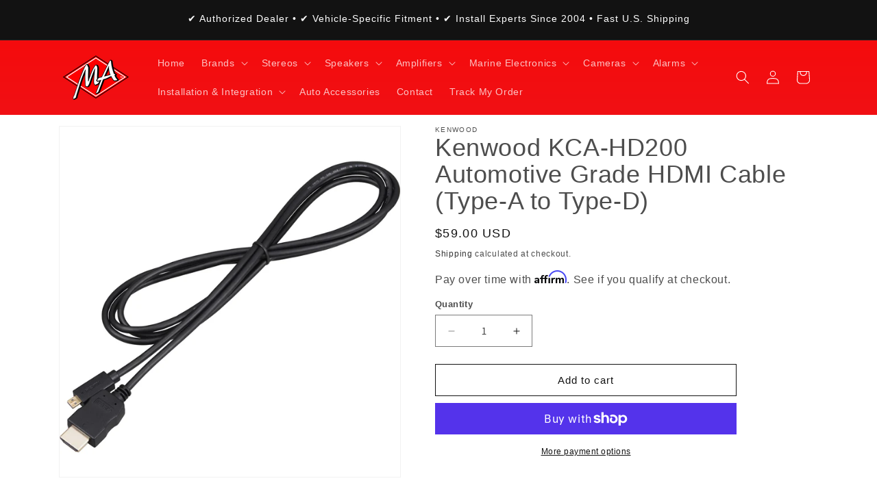

--- FILE ---
content_type: text/html; charset=utf-8
request_url: https://shop.mcorautomotive.com/products/kca-hd200
body_size: 35573
content:
<!doctype html>
<html class="js" lang="en">
  <head>
    <meta charset="utf-8">
    <meta http-equiv="X-UA-Compatible" content="IE=edge">
    <meta name="viewport" content="width=device-width,initial-scale=1">
    <meta name="theme-color" content="">
    <link rel="canonical" href="https://shop.mcorautomotive.com/products/kca-hd200"><link rel="preconnect" href="https://fonts.shopifycdn.com" crossorigin><title>
      Kenwood KCA-HD200 Automotive Grade HDMI Cable (Type-A to Type-D)
 &ndash; shop.mcorautomotive.com</title>

    
      <meta name="description" content="Kenwood KCA-HD200 Automotive Grade HDMI Cable (Type-A to Type-D) Product Overview A mobile A/V HDMI solution More audio/video products are including a micro HDMI connection for adding HDMI-equipped components. Kenwood&#39;s micro HDMI-to-HDMI cable lets you connect car stereos that only have this smaller connector">
    

    

<meta property="og:site_name" content="shop.mcorautomotive.com">
<meta property="og:url" content="https://shop.mcorautomotive.com/products/kca-hd200">
<meta property="og:title" content="Kenwood KCA-HD200 Automotive Grade HDMI Cable (Type-A to Type-D)">
<meta property="og:type" content="product">
<meta property="og:description" content="Kenwood KCA-HD200 Automotive Grade HDMI Cable (Type-A to Type-D) Product Overview A mobile A/V HDMI solution More audio/video products are including a micro HDMI connection for adding HDMI-equipped components. Kenwood&#39;s micro HDMI-to-HDMI cable lets you connect car stereos that only have this smaller connector"><meta property="og:image" content="http://shop.mcorautomotive.com/cdn/shop/products/61VCOSEulCL.jpg?v=1673905797">
  <meta property="og:image:secure_url" content="https://shop.mcorautomotive.com/cdn/shop/products/61VCOSEulCL.jpg?v=1673905797">
  <meta property="og:image:width" content="2000">
  <meta property="og:image:height" content="2000"><meta property="og:price:amount" content="59.00">
  <meta property="og:price:currency" content="USD"><meta name="twitter:card" content="summary_large_image">
<meta name="twitter:title" content="Kenwood KCA-HD200 Automotive Grade HDMI Cable (Type-A to Type-D)">
<meta name="twitter:description" content="Kenwood KCA-HD200 Automotive Grade HDMI Cable (Type-A to Type-D) Product Overview A mobile A/V HDMI solution More audio/video products are including a micro HDMI connection for adding HDMI-equipped components. Kenwood&#39;s micro HDMI-to-HDMI cable lets you connect car stereos that only have this smaller connector">


    <script src="//shop.mcorautomotive.com/cdn/shop/t/3/assets/constants.js?v=132983761750457495441765851937" defer="defer"></script>
    <script src="//shop.mcorautomotive.com/cdn/shop/t/3/assets/pubsub.js?v=25310214064522200911765851967" defer="defer"></script>
    <script src="//shop.mcorautomotive.com/cdn/shop/t/3/assets/global.js?v=7301445359237545521765851939" defer="defer"></script>
    <script src="//shop.mcorautomotive.com/cdn/shop/t/3/assets/details-disclosure.js?v=13653116266235556501765851938" defer="defer"></script>
    <script src="//shop.mcorautomotive.com/cdn/shop/t/3/assets/details-modal.js?v=25581673532751508451765851938" defer="defer"></script>
    <script src="//shop.mcorautomotive.com/cdn/shop/t/3/assets/search-form.js?v=133129549252120666541765851969" defer="defer"></script><script src="//shop.mcorautomotive.com/cdn/shop/t/3/assets/animations.js?v=88693664871331136111765851924" defer="defer"></script><script>window.performance && window.performance.mark && window.performance.mark('shopify.content_for_header.start');</script><meta name="facebook-domain-verification" content="57k3ia0jm32b730yqynbny2r16jeyg">
<meta name="google-site-verification" content="DqPAhrJKfG8oDoR2RlsQN5WlH1_ZbDPPcbBd2zmPNCE">
<meta id="shopify-digital-wallet" name="shopify-digital-wallet" content="/67831857431/digital_wallets/dialog">
<meta name="shopify-checkout-api-token" content="62ff63607165284f2ba6778828c7a4e4">
<meta id="in-context-paypal-metadata" data-shop-id="67831857431" data-venmo-supported="false" data-environment="production" data-locale="en_US" data-paypal-v4="true" data-currency="USD">
<link rel="alternate" type="application/json+oembed" href="https://shop.mcorautomotive.com/products/kca-hd200.oembed">
<script async="async" src="/checkouts/internal/preloads.js?locale=en-US"></script>
<link rel="preconnect" href="https://shop.app" crossorigin="anonymous">
<script async="async" src="https://shop.app/checkouts/internal/preloads.js?locale=en-US&shop_id=67831857431" crossorigin="anonymous"></script>
<script id="apple-pay-shop-capabilities" type="application/json">{"shopId":67831857431,"countryCode":"US","currencyCode":"USD","merchantCapabilities":["supports3DS"],"merchantId":"gid:\/\/shopify\/Shop\/67831857431","merchantName":"shop.mcorautomotive.com","requiredBillingContactFields":["postalAddress","email","phone"],"requiredShippingContactFields":["postalAddress","email","phone"],"shippingType":"shipping","supportedNetworks":["visa","masterCard","amex","discover","elo","jcb"],"total":{"type":"pending","label":"shop.mcorautomotive.com","amount":"1.00"},"shopifyPaymentsEnabled":true,"supportsSubscriptions":true}</script>
<script id="shopify-features" type="application/json">{"accessToken":"62ff63607165284f2ba6778828c7a4e4","betas":["rich-media-storefront-analytics"],"domain":"shop.mcorautomotive.com","predictiveSearch":true,"shopId":67831857431,"locale":"en"}</script>
<script>var Shopify = Shopify || {};
Shopify.shop = "shop-mcorautomotive-com.myshopify.com";
Shopify.locale = "en";
Shopify.currency = {"active":"USD","rate":"1.0"};
Shopify.country = "US";
Shopify.theme = {"name":"Updated copy of Dawn","id":183869571351,"schema_name":"Dawn","schema_version":"15.4.1","theme_store_id":887,"role":"main"};
Shopify.theme.handle = "null";
Shopify.theme.style = {"id":null,"handle":null};
Shopify.cdnHost = "shop.mcorautomotive.com/cdn";
Shopify.routes = Shopify.routes || {};
Shopify.routes.root = "/";</script>
<script type="module">!function(o){(o.Shopify=o.Shopify||{}).modules=!0}(window);</script>
<script>!function(o){function n(){var o=[];function n(){o.push(Array.prototype.slice.apply(arguments))}return n.q=o,n}var t=o.Shopify=o.Shopify||{};t.loadFeatures=n(),t.autoloadFeatures=n()}(window);</script>
<script>
  window.ShopifyPay = window.ShopifyPay || {};
  window.ShopifyPay.apiHost = "shop.app\/pay";
  window.ShopifyPay.redirectState = null;
</script>
<script id="shop-js-analytics" type="application/json">{"pageType":"product"}</script>
<script defer="defer" async type="module" src="//shop.mcorautomotive.com/cdn/shopifycloud/shop-js/modules/v2/client.init-shop-cart-sync_IZsNAliE.en.esm.js"></script>
<script defer="defer" async type="module" src="//shop.mcorautomotive.com/cdn/shopifycloud/shop-js/modules/v2/chunk.common_0OUaOowp.esm.js"></script>
<script type="module">
  await import("//shop.mcorautomotive.com/cdn/shopifycloud/shop-js/modules/v2/client.init-shop-cart-sync_IZsNAliE.en.esm.js");
await import("//shop.mcorautomotive.com/cdn/shopifycloud/shop-js/modules/v2/chunk.common_0OUaOowp.esm.js");

  window.Shopify.SignInWithShop?.initShopCartSync?.({"fedCMEnabled":true,"windoidEnabled":true});

</script>
<script defer="defer" async type="module" src="//shop.mcorautomotive.com/cdn/shopifycloud/shop-js/modules/v2/client.payment-terms_CNlwjfZz.en.esm.js"></script>
<script defer="defer" async type="module" src="//shop.mcorautomotive.com/cdn/shopifycloud/shop-js/modules/v2/chunk.common_0OUaOowp.esm.js"></script>
<script defer="defer" async type="module" src="//shop.mcorautomotive.com/cdn/shopifycloud/shop-js/modules/v2/chunk.modal_CGo_dVj3.esm.js"></script>
<script type="module">
  await import("//shop.mcorautomotive.com/cdn/shopifycloud/shop-js/modules/v2/client.payment-terms_CNlwjfZz.en.esm.js");
await import("//shop.mcorautomotive.com/cdn/shopifycloud/shop-js/modules/v2/chunk.common_0OUaOowp.esm.js");
await import("//shop.mcorautomotive.com/cdn/shopifycloud/shop-js/modules/v2/chunk.modal_CGo_dVj3.esm.js");

  
</script>
<script>
  window.Shopify = window.Shopify || {};
  if (!window.Shopify.featureAssets) window.Shopify.featureAssets = {};
  window.Shopify.featureAssets['shop-js'] = {"shop-cart-sync":["modules/v2/client.shop-cart-sync_DLOhI_0X.en.esm.js","modules/v2/chunk.common_0OUaOowp.esm.js"],"init-fed-cm":["modules/v2/client.init-fed-cm_C6YtU0w6.en.esm.js","modules/v2/chunk.common_0OUaOowp.esm.js"],"shop-button":["modules/v2/client.shop-button_BCMx7GTG.en.esm.js","modules/v2/chunk.common_0OUaOowp.esm.js"],"shop-cash-offers":["modules/v2/client.shop-cash-offers_BT26qb5j.en.esm.js","modules/v2/chunk.common_0OUaOowp.esm.js","modules/v2/chunk.modal_CGo_dVj3.esm.js"],"init-windoid":["modules/v2/client.init-windoid_B9PkRMql.en.esm.js","modules/v2/chunk.common_0OUaOowp.esm.js"],"init-shop-email-lookup-coordinator":["modules/v2/client.init-shop-email-lookup-coordinator_DZkqjsbU.en.esm.js","modules/v2/chunk.common_0OUaOowp.esm.js"],"shop-toast-manager":["modules/v2/client.shop-toast-manager_Di2EnuM7.en.esm.js","modules/v2/chunk.common_0OUaOowp.esm.js"],"shop-login-button":["modules/v2/client.shop-login-button_BtqW_SIO.en.esm.js","modules/v2/chunk.common_0OUaOowp.esm.js","modules/v2/chunk.modal_CGo_dVj3.esm.js"],"avatar":["modules/v2/client.avatar_BTnouDA3.en.esm.js"],"pay-button":["modules/v2/client.pay-button_CWa-C9R1.en.esm.js","modules/v2/chunk.common_0OUaOowp.esm.js"],"init-shop-cart-sync":["modules/v2/client.init-shop-cart-sync_IZsNAliE.en.esm.js","modules/v2/chunk.common_0OUaOowp.esm.js"],"init-customer-accounts":["modules/v2/client.init-customer-accounts_DenGwJTU.en.esm.js","modules/v2/client.shop-login-button_BtqW_SIO.en.esm.js","modules/v2/chunk.common_0OUaOowp.esm.js","modules/v2/chunk.modal_CGo_dVj3.esm.js"],"init-shop-for-new-customer-accounts":["modules/v2/client.init-shop-for-new-customer-accounts_JdHXxpS9.en.esm.js","modules/v2/client.shop-login-button_BtqW_SIO.en.esm.js","modules/v2/chunk.common_0OUaOowp.esm.js","modules/v2/chunk.modal_CGo_dVj3.esm.js"],"init-customer-accounts-sign-up":["modules/v2/client.init-customer-accounts-sign-up_D6__K_p8.en.esm.js","modules/v2/client.shop-login-button_BtqW_SIO.en.esm.js","modules/v2/chunk.common_0OUaOowp.esm.js","modules/v2/chunk.modal_CGo_dVj3.esm.js"],"checkout-modal":["modules/v2/client.checkout-modal_C_ZQDY6s.en.esm.js","modules/v2/chunk.common_0OUaOowp.esm.js","modules/v2/chunk.modal_CGo_dVj3.esm.js"],"shop-follow-button":["modules/v2/client.shop-follow-button_XetIsj8l.en.esm.js","modules/v2/chunk.common_0OUaOowp.esm.js","modules/v2/chunk.modal_CGo_dVj3.esm.js"],"lead-capture":["modules/v2/client.lead-capture_DvA72MRN.en.esm.js","modules/v2/chunk.common_0OUaOowp.esm.js","modules/v2/chunk.modal_CGo_dVj3.esm.js"],"shop-login":["modules/v2/client.shop-login_ClXNxyh6.en.esm.js","modules/v2/chunk.common_0OUaOowp.esm.js","modules/v2/chunk.modal_CGo_dVj3.esm.js"],"payment-terms":["modules/v2/client.payment-terms_CNlwjfZz.en.esm.js","modules/v2/chunk.common_0OUaOowp.esm.js","modules/v2/chunk.modal_CGo_dVj3.esm.js"]};
</script>
<script id="__st">var __st={"a":67831857431,"offset":-18000,"reqid":"c9a3b7b4-4c19-4e33-91a1-92078ecab7ba-1768421944","pageurl":"shop.mcorautomotive.com\/products\/kca-hd200","u":"44f8636c15af","p":"product","rtyp":"product","rid":8090282524951};</script>
<script>window.ShopifyPaypalV4VisibilityTracking = true;</script>
<script id="captcha-bootstrap">!function(){'use strict';const t='contact',e='account',n='new_comment',o=[[t,t],['blogs',n],['comments',n],[t,'customer']],c=[[e,'customer_login'],[e,'guest_login'],[e,'recover_customer_password'],[e,'create_customer']],r=t=>t.map((([t,e])=>`form[action*='/${t}']:not([data-nocaptcha='true']) input[name='form_type'][value='${e}']`)).join(','),a=t=>()=>t?[...document.querySelectorAll(t)].map((t=>t.form)):[];function s(){const t=[...o],e=r(t);return a(e)}const i='password',u='form_key',d=['recaptcha-v3-token','g-recaptcha-response','h-captcha-response',i],f=()=>{try{return window.sessionStorage}catch{return}},m='__shopify_v',_=t=>t.elements[u];function p(t,e,n=!1){try{const o=window.sessionStorage,c=JSON.parse(o.getItem(e)),{data:r}=function(t){const{data:e,action:n}=t;return t[m]||n?{data:e,action:n}:{data:t,action:n}}(c);for(const[e,n]of Object.entries(r))t.elements[e]&&(t.elements[e].value=n);n&&o.removeItem(e)}catch(o){console.error('form repopulation failed',{error:o})}}const l='form_type',E='cptcha';function T(t){t.dataset[E]=!0}const w=window,h=w.document,L='Shopify',v='ce_forms',y='captcha';let A=!1;((t,e)=>{const n=(g='f06e6c50-85a8-45c8-87d0-21a2b65856fe',I='https://cdn.shopify.com/shopifycloud/storefront-forms-hcaptcha/ce_storefront_forms_captcha_hcaptcha.v1.5.2.iife.js',D={infoText:'Protected by hCaptcha',privacyText:'Privacy',termsText:'Terms'},(t,e,n)=>{const o=w[L][v],c=o.bindForm;if(c)return c(t,g,e,D).then(n);var r;o.q.push([[t,g,e,D],n]),r=I,A||(h.body.append(Object.assign(h.createElement('script'),{id:'captcha-provider',async:!0,src:r})),A=!0)});var g,I,D;w[L]=w[L]||{},w[L][v]=w[L][v]||{},w[L][v].q=[],w[L][y]=w[L][y]||{},w[L][y].protect=function(t,e){n(t,void 0,e),T(t)},Object.freeze(w[L][y]),function(t,e,n,w,h,L){const[v,y,A,g]=function(t,e,n){const i=e?o:[],u=t?c:[],d=[...i,...u],f=r(d),m=r(i),_=r(d.filter((([t,e])=>n.includes(e))));return[a(f),a(m),a(_),s()]}(w,h,L),I=t=>{const e=t.target;return e instanceof HTMLFormElement?e:e&&e.form},D=t=>v().includes(t);t.addEventListener('submit',(t=>{const e=I(t);if(!e)return;const n=D(e)&&!e.dataset.hcaptchaBound&&!e.dataset.recaptchaBound,o=_(e),c=g().includes(e)&&(!o||!o.value);(n||c)&&t.preventDefault(),c&&!n&&(function(t){try{if(!f())return;!function(t){const e=f();if(!e)return;const n=_(t);if(!n)return;const o=n.value;o&&e.removeItem(o)}(t);const e=Array.from(Array(32),(()=>Math.random().toString(36)[2])).join('');!function(t,e){_(t)||t.append(Object.assign(document.createElement('input'),{type:'hidden',name:u})),t.elements[u].value=e}(t,e),function(t,e){const n=f();if(!n)return;const o=[...t.querySelectorAll(`input[type='${i}']`)].map((({name:t})=>t)),c=[...d,...o],r={};for(const[a,s]of new FormData(t).entries())c.includes(a)||(r[a]=s);n.setItem(e,JSON.stringify({[m]:1,action:t.action,data:r}))}(t,e)}catch(e){console.error('failed to persist form',e)}}(e),e.submit())}));const S=(t,e)=>{t&&!t.dataset[E]&&(n(t,e.some((e=>e===t))),T(t))};for(const o of['focusin','change'])t.addEventListener(o,(t=>{const e=I(t);D(e)&&S(e,y())}));const B=e.get('form_key'),M=e.get(l),P=B&&M;t.addEventListener('DOMContentLoaded',(()=>{const t=y();if(P)for(const e of t)e.elements[l].value===M&&p(e,B);[...new Set([...A(),...v().filter((t=>'true'===t.dataset.shopifyCaptcha))])].forEach((e=>S(e,t)))}))}(h,new URLSearchParams(w.location.search),n,t,e,['guest_login'])})(!0,!0)}();</script>
<script integrity="sha256-4kQ18oKyAcykRKYeNunJcIwy7WH5gtpwJnB7kiuLZ1E=" data-source-attribution="shopify.loadfeatures" defer="defer" src="//shop.mcorautomotive.com/cdn/shopifycloud/storefront/assets/storefront/load_feature-a0a9edcb.js" crossorigin="anonymous"></script>
<script crossorigin="anonymous" defer="defer" src="//shop.mcorautomotive.com/cdn/shopifycloud/storefront/assets/shopify_pay/storefront-65b4c6d7.js?v=20250812"></script>
<script data-source-attribution="shopify.dynamic_checkout.dynamic.init">var Shopify=Shopify||{};Shopify.PaymentButton=Shopify.PaymentButton||{isStorefrontPortableWallets:!0,init:function(){window.Shopify.PaymentButton.init=function(){};var t=document.createElement("script");t.src="https://shop.mcorautomotive.com/cdn/shopifycloud/portable-wallets/latest/portable-wallets.en.js",t.type="module",document.head.appendChild(t)}};
</script>
<script data-source-attribution="shopify.dynamic_checkout.buyer_consent">
  function portableWalletsHideBuyerConsent(e){var t=document.getElementById("shopify-buyer-consent"),n=document.getElementById("shopify-subscription-policy-button");t&&n&&(t.classList.add("hidden"),t.setAttribute("aria-hidden","true"),n.removeEventListener("click",e))}function portableWalletsShowBuyerConsent(e){var t=document.getElementById("shopify-buyer-consent"),n=document.getElementById("shopify-subscription-policy-button");t&&n&&(t.classList.remove("hidden"),t.removeAttribute("aria-hidden"),n.addEventListener("click",e))}window.Shopify?.PaymentButton&&(window.Shopify.PaymentButton.hideBuyerConsent=portableWalletsHideBuyerConsent,window.Shopify.PaymentButton.showBuyerConsent=portableWalletsShowBuyerConsent);
</script>
<script>
  function portableWalletsCleanup(e){e&&e.src&&console.error("Failed to load portable wallets script "+e.src);var t=document.querySelectorAll("shopify-accelerated-checkout .shopify-payment-button__skeleton, shopify-accelerated-checkout-cart .wallet-cart-button__skeleton"),e=document.getElementById("shopify-buyer-consent");for(let e=0;e<t.length;e++)t[e].remove();e&&e.remove()}function portableWalletsNotLoadedAsModule(e){e instanceof ErrorEvent&&"string"==typeof e.message&&e.message.includes("import.meta")&&"string"==typeof e.filename&&e.filename.includes("portable-wallets")&&(window.removeEventListener("error",portableWalletsNotLoadedAsModule),window.Shopify.PaymentButton.failedToLoad=e,"loading"===document.readyState?document.addEventListener("DOMContentLoaded",window.Shopify.PaymentButton.init):window.Shopify.PaymentButton.init())}window.addEventListener("error",portableWalletsNotLoadedAsModule);
</script>

<script type="module" src="https://shop.mcorautomotive.com/cdn/shopifycloud/portable-wallets/latest/portable-wallets.en.js" onError="portableWalletsCleanup(this)" crossorigin="anonymous"></script>
<script nomodule>
  document.addEventListener("DOMContentLoaded", portableWalletsCleanup);
</script>

<link id="shopify-accelerated-checkout-styles" rel="stylesheet" media="screen" href="https://shop.mcorautomotive.com/cdn/shopifycloud/portable-wallets/latest/accelerated-checkout-backwards-compat.css" crossorigin="anonymous">
<style id="shopify-accelerated-checkout-cart">
        #shopify-buyer-consent {
  margin-top: 1em;
  display: inline-block;
  width: 100%;
}

#shopify-buyer-consent.hidden {
  display: none;
}

#shopify-subscription-policy-button {
  background: none;
  border: none;
  padding: 0;
  text-decoration: underline;
  font-size: inherit;
  cursor: pointer;
}

#shopify-subscription-policy-button::before {
  box-shadow: none;
}

      </style>
<script id="sections-script" data-sections="header" defer="defer" src="//shop.mcorautomotive.com/cdn/shop/t/3/compiled_assets/scripts.js?6130"></script>
<script>window.performance && window.performance.mark && window.performance.mark('shopify.content_for_header.end');</script><script id="shop-promise-product" type="application/json">
  {
    "productId": "8090282524951",
    "variantId": "47464371388695"
  }
</script>
<script id="shop-promise-features" type="application/json">
  {
    "supportedPromiseBrands": ["buy_with_prime"],
    "f_b9ba94d16a7d18ccd91d68be01e37df6": false,
    "f_d6a5ed9e446fe634f81a0afc12242e13": true,
    "f_85e460659f2e1fdd04f763b1587427a4": false
  }
</script>
<script fetchpriority="high" defer="defer" src="https://shop.mcorautomotive.com/cdn/shopifycloud/shop-promise-pdp/prod/shop_promise_pdp.js?v=1" data-source-attribution="shopify.shop-promise-pdp" crossorigin="anonymous"></script>
<link rel="preload" href="https://static-na.payments-amazon.com/checkout.js" as="script">



    <style data-shopify>
      @font-face {
  font-family: Assistant;
  font-weight: 400;
  font-style: normal;
  font-display: swap;
  src: url("//shop.mcorautomotive.com/cdn/fonts/assistant/assistant_n4.9120912a469cad1cc292572851508ca49d12e768.woff2") format("woff2"),
       url("//shop.mcorautomotive.com/cdn/fonts/assistant/assistant_n4.6e9875ce64e0fefcd3f4446b7ec9036b3ddd2985.woff") format("woff");
}

      @font-face {
  font-family: Assistant;
  font-weight: 700;
  font-style: normal;
  font-display: swap;
  src: url("//shop.mcorautomotive.com/cdn/fonts/assistant/assistant_n7.bf44452348ec8b8efa3aa3068825305886b1c83c.woff2") format("woff2"),
       url("//shop.mcorautomotive.com/cdn/fonts/assistant/assistant_n7.0c887fee83f6b3bda822f1150b912c72da0f7b64.woff") format("woff");
}

      
      
      @font-face {
  font-family: Assistant;
  font-weight: 400;
  font-style: normal;
  font-display: swap;
  src: url("//shop.mcorautomotive.com/cdn/fonts/assistant/assistant_n4.9120912a469cad1cc292572851508ca49d12e768.woff2") format("woff2"),
       url("//shop.mcorautomotive.com/cdn/fonts/assistant/assistant_n4.6e9875ce64e0fefcd3f4446b7ec9036b3ddd2985.woff") format("woff");
}


      
        :root,
        .color-scheme-1 {
          --color-background: 255,255,255;
        
          --gradient-background: #ffffff;
        

        

        --color-foreground: 18,18,18;
        --color-background-contrast: 191,191,191;
        --color-shadow: 18,18,18;
        --color-button: 18,18,18;
        --color-button-text: 255,255,255;
        --color-secondary-button: 255,255,255;
        --color-secondary-button-text: 18,18,18;
        --color-link: 18,18,18;
        --color-badge-foreground: 18,18,18;
        --color-badge-background: 255,255,255;
        --color-badge-border: 18,18,18;
        --payment-terms-background-color: rgb(255 255 255);
      }
      
        
        .color-scheme-2 {
          --color-background: 243,243,243;
        
          --gradient-background: #f3f3f3;
        

        

        --color-foreground: 18,18,18;
        --color-background-contrast: 179,179,179;
        --color-shadow: 18,18,18;
        --color-button: 18,18,18;
        --color-button-text: 243,243,243;
        --color-secondary-button: 243,243,243;
        --color-secondary-button-text: 18,18,18;
        --color-link: 18,18,18;
        --color-badge-foreground: 18,18,18;
        --color-badge-background: 243,243,243;
        --color-badge-border: 18,18,18;
        --payment-terms-background-color: rgb(243 243 243);
      }
      
        
        .color-scheme-3 {
          --color-background: 18,18,18;
        
          --gradient-background: #121212;
        

        

        --color-foreground: 255,255,255;
        --color-background-contrast: 146,146,146;
        --color-shadow: 18,18,18;
        --color-button: 255,255,255;
        --color-button-text: 18,18,18;
        --color-secondary-button: 18,18,18;
        --color-secondary-button-text: 255,255,255;
        --color-link: 255,255,255;
        --color-badge-foreground: 255,255,255;
        --color-badge-background: 18,18,18;
        --color-badge-border: 255,255,255;
        --payment-terms-background-color: rgb(18 18 18);
      }
      
        
        .color-scheme-4 {
          --color-background: 18,18,18;
        
          --gradient-background: #121212;
        

        

        --color-foreground: 255,255,255;
        --color-background-contrast: 146,146,146;
        --color-shadow: 18,18,18;
        --color-button: 255,255,255;
        --color-button-text: 18,18,18;
        --color-secondary-button: 18,18,18;
        --color-secondary-button-text: 255,255,255;
        --color-link: 255,255,255;
        --color-badge-foreground: 255,255,255;
        --color-badge-background: 18,18,18;
        --color-badge-border: 255,255,255;
        --payment-terms-background-color: rgb(18 18 18);
      }
      
        
        .color-scheme-5 {
          --color-background: 236,25,25;
        
          --gradient-background: linear-gradient(180deg, rgba(247, 9, 9, 1), rgba(221, 39, 57, 1) 100%);
        

        

        --color-foreground: 255,255,255;
        --color-background-contrast: 123,10,10;
        --color-shadow: 18,18,18;
        --color-button: 255,255,255;
        --color-button-text: 236,25,25;
        --color-secondary-button: 236,25,25;
        --color-secondary-button-text: 255,255,255;
        --color-link: 255,255,255;
        --color-badge-foreground: 255,255,255;
        --color-badge-background: 236,25,25;
        --color-badge-border: 255,255,255;
        --payment-terms-background-color: rgb(236 25 25);
      }
      

      body, .color-scheme-1, .color-scheme-2, .color-scheme-3, .color-scheme-4, .color-scheme-5 {
        color: rgba(var(--color-foreground), 0.75);
        background-color: rgb(var(--color-background));
      }

      :root {
        --font-body-family: Assistant, sans-serif;
        --font-body-style: normal;
        --font-body-weight: 400;
        --font-body-weight-bold: 700;

        --font-heading-family: Assistant, sans-serif;
        --font-heading-style: normal;
        --font-heading-weight: 400;

        --font-body-scale: 1.0;
        --font-heading-scale: 1.0;

        --media-padding: px;
        --media-border-opacity: 0.05;
        --media-border-width: 1px;
        --media-radius: 0px;
        --media-shadow-opacity: 0.0;
        --media-shadow-horizontal-offset: 0px;
        --media-shadow-vertical-offset: 4px;
        --media-shadow-blur-radius: 5px;
        --media-shadow-visible: 0;

        --page-width: 120rem;
        --page-width-margin: 0rem;

        --product-card-image-padding: 0.0rem;
        --product-card-corner-radius: 0.0rem;
        --product-card-text-alignment: left;
        --product-card-border-width: 0.0rem;
        --product-card-border-opacity: 0.1;
        --product-card-shadow-opacity: 0.0;
        --product-card-shadow-visible: 0;
        --product-card-shadow-horizontal-offset: 0.0rem;
        --product-card-shadow-vertical-offset: 0.4rem;
        --product-card-shadow-blur-radius: 0.5rem;

        --collection-card-image-padding: 0.0rem;
        --collection-card-corner-radius: 0.0rem;
        --collection-card-text-alignment: left;
        --collection-card-border-width: 0.0rem;
        --collection-card-border-opacity: 0.1;
        --collection-card-shadow-opacity: 0.0;
        --collection-card-shadow-visible: 0;
        --collection-card-shadow-horizontal-offset: 0.0rem;
        --collection-card-shadow-vertical-offset: 0.4rem;
        --collection-card-shadow-blur-radius: 0.5rem;

        --blog-card-image-padding: 0.0rem;
        --blog-card-corner-radius: 0.0rem;
        --blog-card-text-alignment: left;
        --blog-card-border-width: 0.0rem;
        --blog-card-border-opacity: 0.1;
        --blog-card-shadow-opacity: 0.0;
        --blog-card-shadow-visible: 0;
        --blog-card-shadow-horizontal-offset: 0.0rem;
        --blog-card-shadow-vertical-offset: 0.4rem;
        --blog-card-shadow-blur-radius: 0.5rem;

        --badge-corner-radius: 4.0rem;

        --popup-border-width: 1px;
        --popup-border-opacity: 0.1;
        --popup-corner-radius: 0px;
        --popup-shadow-opacity: 0.05;
        --popup-shadow-horizontal-offset: 0px;
        --popup-shadow-vertical-offset: 4px;
        --popup-shadow-blur-radius: 5px;

        --drawer-border-width: 1px;
        --drawer-border-opacity: 0.1;
        --drawer-shadow-opacity: 0.0;
        --drawer-shadow-horizontal-offset: 0px;
        --drawer-shadow-vertical-offset: 4px;
        --drawer-shadow-blur-radius: 5px;

        --spacing-sections-desktop: 0px;
        --spacing-sections-mobile: 0px;

        --grid-desktop-vertical-spacing: 8px;
        --grid-desktop-horizontal-spacing: 8px;
        --grid-mobile-vertical-spacing: 4px;
        --grid-mobile-horizontal-spacing: 4px;

        --text-boxes-border-opacity: 0.1;
        --text-boxes-border-width: 0px;
        --text-boxes-radius: 0px;
        --text-boxes-shadow-opacity: 0.0;
        --text-boxes-shadow-visible: 0;
        --text-boxes-shadow-horizontal-offset: 0px;
        --text-boxes-shadow-vertical-offset: 4px;
        --text-boxes-shadow-blur-radius: 5px;

        --buttons-radius: 0px;
        --buttons-radius-outset: 0px;
        --buttons-border-width: 1px;
        --buttons-border-opacity: 1.0;
        --buttons-shadow-opacity: 0.0;
        --buttons-shadow-visible: 0;
        --buttons-shadow-horizontal-offset: 0px;
        --buttons-shadow-vertical-offset: 4px;
        --buttons-shadow-blur-radius: 5px;
        --buttons-border-offset: 0px;

        --inputs-radius: 0px;
        --inputs-border-width: 1px;
        --inputs-border-opacity: 0.55;
        --inputs-shadow-opacity: 0.0;
        --inputs-shadow-horizontal-offset: 0px;
        --inputs-margin-offset: 0px;
        --inputs-shadow-vertical-offset: 4px;
        --inputs-shadow-blur-radius: 5px;
        --inputs-radius-outset: 0px;

        --variant-pills-radius: 40px;
        --variant-pills-border-width: 1px;
        --variant-pills-border-opacity: 0.55;
        --variant-pills-shadow-opacity: 0.0;
        --variant-pills-shadow-horizontal-offset: 0px;
        --variant-pills-shadow-vertical-offset: 4px;
        --variant-pills-shadow-blur-radius: 5px;
      }

      *,
      *::before,
      *::after {
        box-sizing: inherit;
      }

      html {
        box-sizing: border-box;
        font-size: calc(var(--font-body-scale) * 62.5%);
        height: 100%;
      }

      body {
        display: grid;
        grid-template-rows: auto auto 1fr auto;
        grid-template-columns: 100%;
        min-height: 100%;
        margin: 0;
        font-size: 1.5rem;
        letter-spacing: 0.06rem;
        line-height: calc(1 + 0.8 / var(--font-body-scale));
        font-family: var(--font-body-family);
        font-style: var(--font-body-style);
        font-weight: var(--font-body-weight);
      }

      @media screen and (min-width: 750px) {
        body {
          font-size: 1.6rem;
        }
      }
    </style>

    <link href="//shop.mcorautomotive.com/cdn/shop/t/3/assets/base.css?v=48661530370421579161765854984" rel="stylesheet" type="text/css" media="all" />
    <link rel="stylesheet" href="//shop.mcorautomotive.com/cdn/shop/t/3/assets/component-cart-items.css?v=13033300910818915211765851927" media="print" onload="this.media='all'">
      <link rel="preload" as="font" href="//shop.mcorautomotive.com/cdn/fonts/assistant/assistant_n4.9120912a469cad1cc292572851508ca49d12e768.woff2" type="font/woff2" crossorigin>
      

      <link rel="preload" as="font" href="//shop.mcorautomotive.com/cdn/fonts/assistant/assistant_n4.9120912a469cad1cc292572851508ca49d12e768.woff2" type="font/woff2" crossorigin>
      
<link
        rel="stylesheet"
        href="//shop.mcorautomotive.com/cdn/shop/t/3/assets/component-predictive-search.css?v=118923337488134913561765851933"
        media="print"
        onload="this.media='all'"
      ><script>
      if (Shopify.designMode) {
        document.documentElement.classList.add('shopify-design-mode');
      }
    </script>
  <script src="https://cdn.shopify.com/extensions/c1eb4680-ad4e-49c3-898d-493ebb06e626/affirm-pay-over-time-messaging-9/assets/affirm-product-handler.js" type="text/javascript" defer="defer"></script>
<link href="https://monorail-edge.shopifysvc.com" rel="dns-prefetch">
<script>(function(){if ("sendBeacon" in navigator && "performance" in window) {try {var session_token_from_headers = performance.getEntriesByType('navigation')[0].serverTiming.find(x => x.name == '_s').description;} catch {var session_token_from_headers = undefined;}var session_cookie_matches = document.cookie.match(/_shopify_s=([^;]*)/);var session_token_from_cookie = session_cookie_matches && session_cookie_matches.length === 2 ? session_cookie_matches[1] : "";var session_token = session_token_from_headers || session_token_from_cookie || "";function handle_abandonment_event(e) {var entries = performance.getEntries().filter(function(entry) {return /monorail-edge.shopifysvc.com/.test(entry.name);});if (!window.abandonment_tracked && entries.length === 0) {window.abandonment_tracked = true;var currentMs = Date.now();var navigation_start = performance.timing.navigationStart;var payload = {shop_id: 67831857431,url: window.location.href,navigation_start,duration: currentMs - navigation_start,session_token,page_type: "product"};window.navigator.sendBeacon("https://monorail-edge.shopifysvc.com/v1/produce", JSON.stringify({schema_id: "online_store_buyer_site_abandonment/1.1",payload: payload,metadata: {event_created_at_ms: currentMs,event_sent_at_ms: currentMs}}));}}window.addEventListener('pagehide', handle_abandonment_event);}}());</script>
<script id="web-pixels-manager-setup">(function e(e,d,r,n,o){if(void 0===o&&(o={}),!Boolean(null===(a=null===(i=window.Shopify)||void 0===i?void 0:i.analytics)||void 0===a?void 0:a.replayQueue)){var i,a;window.Shopify=window.Shopify||{};var t=window.Shopify;t.analytics=t.analytics||{};var s=t.analytics;s.replayQueue=[],s.publish=function(e,d,r){return s.replayQueue.push([e,d,r]),!0};try{self.performance.mark("wpm:start")}catch(e){}var l=function(){var e={modern:/Edge?\/(1{2}[4-9]|1[2-9]\d|[2-9]\d{2}|\d{4,})\.\d+(\.\d+|)|Firefox\/(1{2}[4-9]|1[2-9]\d|[2-9]\d{2}|\d{4,})\.\d+(\.\d+|)|Chrom(ium|e)\/(9{2}|\d{3,})\.\d+(\.\d+|)|(Maci|X1{2}).+ Version\/(15\.\d+|(1[6-9]|[2-9]\d|\d{3,})\.\d+)([,.]\d+|)( \(\w+\)|)( Mobile\/\w+|) Safari\/|Chrome.+OPR\/(9{2}|\d{3,})\.\d+\.\d+|(CPU[ +]OS|iPhone[ +]OS|CPU[ +]iPhone|CPU IPhone OS|CPU iPad OS)[ +]+(15[._]\d+|(1[6-9]|[2-9]\d|\d{3,})[._]\d+)([._]\d+|)|Android:?[ /-](13[3-9]|1[4-9]\d|[2-9]\d{2}|\d{4,})(\.\d+|)(\.\d+|)|Android.+Firefox\/(13[5-9]|1[4-9]\d|[2-9]\d{2}|\d{4,})\.\d+(\.\d+|)|Android.+Chrom(ium|e)\/(13[3-9]|1[4-9]\d|[2-9]\d{2}|\d{4,})\.\d+(\.\d+|)|SamsungBrowser\/([2-9]\d|\d{3,})\.\d+/,legacy:/Edge?\/(1[6-9]|[2-9]\d|\d{3,})\.\d+(\.\d+|)|Firefox\/(5[4-9]|[6-9]\d|\d{3,})\.\d+(\.\d+|)|Chrom(ium|e)\/(5[1-9]|[6-9]\d|\d{3,})\.\d+(\.\d+|)([\d.]+$|.*Safari\/(?![\d.]+ Edge\/[\d.]+$))|(Maci|X1{2}).+ Version\/(10\.\d+|(1[1-9]|[2-9]\d|\d{3,})\.\d+)([,.]\d+|)( \(\w+\)|)( Mobile\/\w+|) Safari\/|Chrome.+OPR\/(3[89]|[4-9]\d|\d{3,})\.\d+\.\d+|(CPU[ +]OS|iPhone[ +]OS|CPU[ +]iPhone|CPU IPhone OS|CPU iPad OS)[ +]+(10[._]\d+|(1[1-9]|[2-9]\d|\d{3,})[._]\d+)([._]\d+|)|Android:?[ /-](13[3-9]|1[4-9]\d|[2-9]\d{2}|\d{4,})(\.\d+|)(\.\d+|)|Mobile Safari.+OPR\/([89]\d|\d{3,})\.\d+\.\d+|Android.+Firefox\/(13[5-9]|1[4-9]\d|[2-9]\d{2}|\d{4,})\.\d+(\.\d+|)|Android.+Chrom(ium|e)\/(13[3-9]|1[4-9]\d|[2-9]\d{2}|\d{4,})\.\d+(\.\d+|)|Android.+(UC? ?Browser|UCWEB|U3)[ /]?(15\.([5-9]|\d{2,})|(1[6-9]|[2-9]\d|\d{3,})\.\d+)\.\d+|SamsungBrowser\/(5\.\d+|([6-9]|\d{2,})\.\d+)|Android.+MQ{2}Browser\/(14(\.(9|\d{2,})|)|(1[5-9]|[2-9]\d|\d{3,})(\.\d+|))(\.\d+|)|K[Aa][Ii]OS\/(3\.\d+|([4-9]|\d{2,})\.\d+)(\.\d+|)/},d=e.modern,r=e.legacy,n=navigator.userAgent;return n.match(d)?"modern":n.match(r)?"legacy":"unknown"}(),u="modern"===l?"modern":"legacy",c=(null!=n?n:{modern:"",legacy:""})[u],f=function(e){return[e.baseUrl,"/wpm","/b",e.hashVersion,"modern"===e.buildTarget?"m":"l",".js"].join("")}({baseUrl:d,hashVersion:r,buildTarget:u}),m=function(e){var d=e.version,r=e.bundleTarget,n=e.surface,o=e.pageUrl,i=e.monorailEndpoint;return{emit:function(e){var a=e.status,t=e.errorMsg,s=(new Date).getTime(),l=JSON.stringify({metadata:{event_sent_at_ms:s},events:[{schema_id:"web_pixels_manager_load/3.1",payload:{version:d,bundle_target:r,page_url:o,status:a,surface:n,error_msg:t},metadata:{event_created_at_ms:s}}]});if(!i)return console&&console.warn&&console.warn("[Web Pixels Manager] No Monorail endpoint provided, skipping logging."),!1;try{return self.navigator.sendBeacon.bind(self.navigator)(i,l)}catch(e){}var u=new XMLHttpRequest;try{return u.open("POST",i,!0),u.setRequestHeader("Content-Type","text/plain"),u.send(l),!0}catch(e){return console&&console.warn&&console.warn("[Web Pixels Manager] Got an unhandled error while logging to Monorail."),!1}}}}({version:r,bundleTarget:l,surface:e.surface,pageUrl:self.location.href,monorailEndpoint:e.monorailEndpoint});try{o.browserTarget=l,function(e){var d=e.src,r=e.async,n=void 0===r||r,o=e.onload,i=e.onerror,a=e.sri,t=e.scriptDataAttributes,s=void 0===t?{}:t,l=document.createElement("script"),u=document.querySelector("head"),c=document.querySelector("body");if(l.async=n,l.src=d,a&&(l.integrity=a,l.crossOrigin="anonymous"),s)for(var f in s)if(Object.prototype.hasOwnProperty.call(s,f))try{l.dataset[f]=s[f]}catch(e){}if(o&&l.addEventListener("load",o),i&&l.addEventListener("error",i),u)u.appendChild(l);else{if(!c)throw new Error("Did not find a head or body element to append the script");c.appendChild(l)}}({src:f,async:!0,onload:function(){if(!function(){var e,d;return Boolean(null===(d=null===(e=window.Shopify)||void 0===e?void 0:e.analytics)||void 0===d?void 0:d.initialized)}()){var d=window.webPixelsManager.init(e)||void 0;if(d){var r=window.Shopify.analytics;r.replayQueue.forEach((function(e){var r=e[0],n=e[1],o=e[2];d.publishCustomEvent(r,n,o)})),r.replayQueue=[],r.publish=d.publishCustomEvent,r.visitor=d.visitor,r.initialized=!0}}},onerror:function(){return m.emit({status:"failed",errorMsg:"".concat(f," has failed to load")})},sri:function(e){var d=/^sha384-[A-Za-z0-9+/=]+$/;return"string"==typeof e&&d.test(e)}(c)?c:"",scriptDataAttributes:o}),m.emit({status:"loading"})}catch(e){m.emit({status:"failed",errorMsg:(null==e?void 0:e.message)||"Unknown error"})}}})({shopId: 67831857431,storefrontBaseUrl: "https://shop.mcorautomotive.com",extensionsBaseUrl: "https://extensions.shopifycdn.com/cdn/shopifycloud/web-pixels-manager",monorailEndpoint: "https://monorail-edge.shopifysvc.com/unstable/produce_batch",surface: "storefront-renderer",enabledBetaFlags: ["2dca8a86","a0d5f9d2"],webPixelsConfigList: [{"id":"1052967191","configuration":"{\"config\":\"{\\\"google_tag_ids\\\":[\\\"G-TYCBWL8NJ1\\\",\\\"AW-0\\\",\\\"GT-PLWHDVKK\\\",\\\"GT-KVHXT67\\\"],\\\"target_country\\\":\\\"US\\\",\\\"gtag_events\\\":[{\\\"type\\\":\\\"search\\\",\\\"action_label\\\":[\\\"G-TYCBWL8NJ1\\\",\\\"AW-0\\\/NPnLCIPCvYQYEJu5wdgD\\\",\\\"MC-347R9XDK4S\\\"]},{\\\"type\\\":\\\"begin_checkout\\\",\\\"action_label\\\":[\\\"G-TYCBWL8NJ1\\\",\\\"AW-0\\\/A0LTCIDCvYQYEJu5wdgD\\\",\\\"MC-347R9XDK4S\\\"]},{\\\"type\\\":\\\"view_item\\\",\\\"action_label\\\":[\\\"G-TYCBWL8NJ1\\\",\\\"AW-0\\\/bIbMCPrBvYQYEJu5wdgD\\\",\\\"MC-GHZ1R01NF5\\\",\\\"MC-347R9XDK4S\\\"]},{\\\"type\\\":\\\"purchase\\\",\\\"action_label\\\":[\\\"G-TYCBWL8NJ1\\\",\\\"AW-0\\\/2mprCPfBvYQYEJu5wdgD\\\",\\\"MC-GHZ1R01NF5\\\",\\\"MC-347R9XDK4S\\\"]},{\\\"type\\\":\\\"page_view\\\",\\\"action_label\\\":[\\\"G-TYCBWL8NJ1\\\",\\\"AW-0\\\/wLAwCPTBvYQYEJu5wdgD\\\",\\\"MC-GHZ1R01NF5\\\",\\\"MC-347R9XDK4S\\\"]},{\\\"type\\\":\\\"add_payment_info\\\",\\\"action_label\\\":[\\\"G-TYCBWL8NJ1\\\",\\\"AW-0\\\/qw5CCIbCvYQYEJu5wdgD\\\",\\\"MC-347R9XDK4S\\\"]},{\\\"type\\\":\\\"add_to_cart\\\",\\\"action_label\\\":[\\\"G-TYCBWL8NJ1\\\",\\\"AW-0\\\/MFd6CP3BvYQYEJu5wdgD\\\",\\\"MC-347R9XDK4S\\\"]}],\\\"enable_monitoring_mode\\\":false}\"}","eventPayloadVersion":"v1","runtimeContext":"OPEN","scriptVersion":"b2a88bafab3e21179ed38636efcd8a93","type":"APP","apiClientId":1780363,"privacyPurposes":[],"dataSharingAdjustments":{"protectedCustomerApprovalScopes":["read_customer_address","read_customer_email","read_customer_name","read_customer_personal_data","read_customer_phone"]}},{"id":"354451735","configuration":"{\"pixel_id\":\"1577761366019022\",\"pixel_type\":\"facebook_pixel\",\"metaapp_system_user_token\":\"-\"}","eventPayloadVersion":"v1","runtimeContext":"OPEN","scriptVersion":"ca16bc87fe92b6042fbaa3acc2fbdaa6","type":"APP","apiClientId":2329312,"privacyPurposes":["ANALYTICS","MARKETING","SALE_OF_DATA"],"dataSharingAdjustments":{"protectedCustomerApprovalScopes":["read_customer_address","read_customer_email","read_customer_name","read_customer_personal_data","read_customer_phone"]}},{"id":"96174359","configuration":"{\"clickstreamId\":\"2d67ab19-43db-4fc3-9490-d32db2ebf807\"}","eventPayloadVersion":"v1","runtimeContext":"STRICT","scriptVersion":"63feaf60c604f4b86b05e9ada0513bae","type":"APP","apiClientId":44186959873,"privacyPurposes":["ANALYTICS","MARKETING","SALE_OF_DATA"],"dataSharingAdjustments":{"protectedCustomerApprovalScopes":["read_customer_address","read_customer_email","read_customer_name","read_customer_personal_data","read_customer_phone"]}},{"id":"shopify-app-pixel","configuration":"{}","eventPayloadVersion":"v1","runtimeContext":"STRICT","scriptVersion":"0450","apiClientId":"shopify-pixel","type":"APP","privacyPurposes":["ANALYTICS","MARKETING"]},{"id":"shopify-custom-pixel","eventPayloadVersion":"v1","runtimeContext":"LAX","scriptVersion":"0450","apiClientId":"shopify-pixel","type":"CUSTOM","privacyPurposes":["ANALYTICS","MARKETING"]}],isMerchantRequest: false,initData: {"shop":{"name":"shop.mcorautomotive.com","paymentSettings":{"currencyCode":"USD"},"myshopifyDomain":"shop-mcorautomotive-com.myshopify.com","countryCode":"US","storefrontUrl":"https:\/\/shop.mcorautomotive.com"},"customer":null,"cart":null,"checkout":null,"productVariants":[{"price":{"amount":59.0,"currencyCode":"USD"},"product":{"title":"Kenwood KCA-HD200 Automotive Grade HDMI Cable (Type-A to Type-D)","vendor":"Kenwood","id":"8090282524951","untranslatedTitle":"Kenwood KCA-HD200 Automotive Grade HDMI Cable (Type-A to Type-D)","url":"\/products\/kca-hd200","type":"Audio \u0026 Video Cables"},"id":"47464371388695","image":{"src":"\/\/shop.mcorautomotive.com\/cdn\/shop\/products\/61VCOSEulCL.jpg?v=1673905797"},"sku":"KENWOOD KCA-HD200 KW32 25","title":"Default Title","untranslatedTitle":"Default Title"}],"purchasingCompany":null},},"https://shop.mcorautomotive.com/cdn","7cecd0b6w90c54c6cpe92089d5m57a67346",{"modern":"","legacy":""},{"shopId":"67831857431","storefrontBaseUrl":"https:\/\/shop.mcorautomotive.com","extensionBaseUrl":"https:\/\/extensions.shopifycdn.com\/cdn\/shopifycloud\/web-pixels-manager","surface":"storefront-renderer","enabledBetaFlags":"[\"2dca8a86\", \"a0d5f9d2\"]","isMerchantRequest":"false","hashVersion":"7cecd0b6w90c54c6cpe92089d5m57a67346","publish":"custom","events":"[[\"page_viewed\",{}],[\"product_viewed\",{\"productVariant\":{\"price\":{\"amount\":59.0,\"currencyCode\":\"USD\"},\"product\":{\"title\":\"Kenwood KCA-HD200 Automotive Grade HDMI Cable (Type-A to Type-D)\",\"vendor\":\"Kenwood\",\"id\":\"8090282524951\",\"untranslatedTitle\":\"Kenwood KCA-HD200 Automotive Grade HDMI Cable (Type-A to Type-D)\",\"url\":\"\/products\/kca-hd200\",\"type\":\"Audio \u0026 Video Cables\"},\"id\":\"47464371388695\",\"image\":{\"src\":\"\/\/shop.mcorautomotive.com\/cdn\/shop\/products\/61VCOSEulCL.jpg?v=1673905797\"},\"sku\":\"KENWOOD KCA-HD200 KW32 25\",\"title\":\"Default Title\",\"untranslatedTitle\":\"Default Title\"}}]]"});</script><script>
  window.ShopifyAnalytics = window.ShopifyAnalytics || {};
  window.ShopifyAnalytics.meta = window.ShopifyAnalytics.meta || {};
  window.ShopifyAnalytics.meta.currency = 'USD';
  var meta = {"product":{"id":8090282524951,"gid":"gid:\/\/shopify\/Product\/8090282524951","vendor":"Kenwood","type":"Audio \u0026 Video Cables","handle":"kca-hd200","variants":[{"id":47464371388695,"price":5900,"name":"Kenwood KCA-HD200 Automotive Grade HDMI Cable (Type-A to Type-D)","public_title":null,"sku":"KENWOOD KCA-HD200 KW32 25"}],"remote":false},"page":{"pageType":"product","resourceType":"product","resourceId":8090282524951,"requestId":"c9a3b7b4-4c19-4e33-91a1-92078ecab7ba-1768421944"}};
  for (var attr in meta) {
    window.ShopifyAnalytics.meta[attr] = meta[attr];
  }
</script>
<script class="analytics">
  (function () {
    var customDocumentWrite = function(content) {
      var jquery = null;

      if (window.jQuery) {
        jquery = window.jQuery;
      } else if (window.Checkout && window.Checkout.$) {
        jquery = window.Checkout.$;
      }

      if (jquery) {
        jquery('body').append(content);
      }
    };

    var hasLoggedConversion = function(token) {
      if (token) {
        return document.cookie.indexOf('loggedConversion=' + token) !== -1;
      }
      return false;
    }

    var setCookieIfConversion = function(token) {
      if (token) {
        var twoMonthsFromNow = new Date(Date.now());
        twoMonthsFromNow.setMonth(twoMonthsFromNow.getMonth() + 2);

        document.cookie = 'loggedConversion=' + token + '; expires=' + twoMonthsFromNow;
      }
    }

    var trekkie = window.ShopifyAnalytics.lib = window.trekkie = window.trekkie || [];
    if (trekkie.integrations) {
      return;
    }
    trekkie.methods = [
      'identify',
      'page',
      'ready',
      'track',
      'trackForm',
      'trackLink'
    ];
    trekkie.factory = function(method) {
      return function() {
        var args = Array.prototype.slice.call(arguments);
        args.unshift(method);
        trekkie.push(args);
        return trekkie;
      };
    };
    for (var i = 0; i < trekkie.methods.length; i++) {
      var key = trekkie.methods[i];
      trekkie[key] = trekkie.factory(key);
    }
    trekkie.load = function(config) {
      trekkie.config = config || {};
      trekkie.config.initialDocumentCookie = document.cookie;
      var first = document.getElementsByTagName('script')[0];
      var script = document.createElement('script');
      script.type = 'text/javascript';
      script.onerror = function(e) {
        var scriptFallback = document.createElement('script');
        scriptFallback.type = 'text/javascript';
        scriptFallback.onerror = function(error) {
                var Monorail = {
      produce: function produce(monorailDomain, schemaId, payload) {
        var currentMs = new Date().getTime();
        var event = {
          schema_id: schemaId,
          payload: payload,
          metadata: {
            event_created_at_ms: currentMs,
            event_sent_at_ms: currentMs
          }
        };
        return Monorail.sendRequest("https://" + monorailDomain + "/v1/produce", JSON.stringify(event));
      },
      sendRequest: function sendRequest(endpointUrl, payload) {
        // Try the sendBeacon API
        if (window && window.navigator && typeof window.navigator.sendBeacon === 'function' && typeof window.Blob === 'function' && !Monorail.isIos12()) {
          var blobData = new window.Blob([payload], {
            type: 'text/plain'
          });

          if (window.navigator.sendBeacon(endpointUrl, blobData)) {
            return true;
          } // sendBeacon was not successful

        } // XHR beacon

        var xhr = new XMLHttpRequest();

        try {
          xhr.open('POST', endpointUrl);
          xhr.setRequestHeader('Content-Type', 'text/plain');
          xhr.send(payload);
        } catch (e) {
          console.log(e);
        }

        return false;
      },
      isIos12: function isIos12() {
        return window.navigator.userAgent.lastIndexOf('iPhone; CPU iPhone OS 12_') !== -1 || window.navigator.userAgent.lastIndexOf('iPad; CPU OS 12_') !== -1;
      }
    };
    Monorail.produce('monorail-edge.shopifysvc.com',
      'trekkie_storefront_load_errors/1.1',
      {shop_id: 67831857431,
      theme_id: 183869571351,
      app_name: "storefront",
      context_url: window.location.href,
      source_url: "//shop.mcorautomotive.com/cdn/s/trekkie.storefront.55c6279c31a6628627b2ba1c5ff367020da294e2.min.js"});

        };
        scriptFallback.async = true;
        scriptFallback.src = '//shop.mcorautomotive.com/cdn/s/trekkie.storefront.55c6279c31a6628627b2ba1c5ff367020da294e2.min.js';
        first.parentNode.insertBefore(scriptFallback, first);
      };
      script.async = true;
      script.src = '//shop.mcorautomotive.com/cdn/s/trekkie.storefront.55c6279c31a6628627b2ba1c5ff367020da294e2.min.js';
      first.parentNode.insertBefore(script, first);
    };
    trekkie.load(
      {"Trekkie":{"appName":"storefront","development":false,"defaultAttributes":{"shopId":67831857431,"isMerchantRequest":null,"themeId":183869571351,"themeCityHash":"13726944655267730614","contentLanguage":"en","currency":"USD","eventMetadataId":"efc1f150-fedf-48ee-84cb-36f951c902f9"},"isServerSideCookieWritingEnabled":true,"monorailRegion":"shop_domain","enabledBetaFlags":["65f19447"]},"Session Attribution":{},"S2S":{"facebookCapiEnabled":true,"source":"trekkie-storefront-renderer","apiClientId":580111}}
    );

    var loaded = false;
    trekkie.ready(function() {
      if (loaded) return;
      loaded = true;

      window.ShopifyAnalytics.lib = window.trekkie;

      var originalDocumentWrite = document.write;
      document.write = customDocumentWrite;
      try { window.ShopifyAnalytics.merchantGoogleAnalytics.call(this); } catch(error) {};
      document.write = originalDocumentWrite;

      window.ShopifyAnalytics.lib.page(null,{"pageType":"product","resourceType":"product","resourceId":8090282524951,"requestId":"c9a3b7b4-4c19-4e33-91a1-92078ecab7ba-1768421944","shopifyEmitted":true});

      var match = window.location.pathname.match(/checkouts\/(.+)\/(thank_you|post_purchase)/)
      var token = match? match[1]: undefined;
      if (!hasLoggedConversion(token)) {
        setCookieIfConversion(token);
        window.ShopifyAnalytics.lib.track("Viewed Product",{"currency":"USD","variantId":47464371388695,"productId":8090282524951,"productGid":"gid:\/\/shopify\/Product\/8090282524951","name":"Kenwood KCA-HD200 Automotive Grade HDMI Cable (Type-A to Type-D)","price":"59.00","sku":"KENWOOD KCA-HD200 KW32 25","brand":"Kenwood","variant":null,"category":"Audio \u0026 Video Cables","nonInteraction":true,"remote":false},undefined,undefined,{"shopifyEmitted":true});
      window.ShopifyAnalytics.lib.track("monorail:\/\/trekkie_storefront_viewed_product\/1.1",{"currency":"USD","variantId":47464371388695,"productId":8090282524951,"productGid":"gid:\/\/shopify\/Product\/8090282524951","name":"Kenwood KCA-HD200 Automotive Grade HDMI Cable (Type-A to Type-D)","price":"59.00","sku":"KENWOOD KCA-HD200 KW32 25","brand":"Kenwood","variant":null,"category":"Audio \u0026 Video Cables","nonInteraction":true,"remote":false,"referer":"https:\/\/shop.mcorautomotive.com\/products\/kca-hd200"});
      }
    });


        var eventsListenerScript = document.createElement('script');
        eventsListenerScript.async = true;
        eventsListenerScript.src = "//shop.mcorautomotive.com/cdn/shopifycloud/storefront/assets/shop_events_listener-3da45d37.js";
        document.getElementsByTagName('head')[0].appendChild(eventsListenerScript);

})();</script>
  <script>
  if (!window.ga || (window.ga && typeof window.ga !== 'function')) {
    window.ga = function ga() {
      (window.ga.q = window.ga.q || []).push(arguments);
      if (window.Shopify && window.Shopify.analytics && typeof window.Shopify.analytics.publish === 'function') {
        window.Shopify.analytics.publish("ga_stub_called", {}, {sendTo: "google_osp_migration"});
      }
      console.error("Shopify's Google Analytics stub called with:", Array.from(arguments), "\nSee https://help.shopify.com/manual/promoting-marketing/pixels/pixel-migration#google for more information.");
    };
    if (window.Shopify && window.Shopify.analytics && typeof window.Shopify.analytics.publish === 'function') {
      window.Shopify.analytics.publish("ga_stub_initialized", {}, {sendTo: "google_osp_migration"});
    }
  }
</script>
<script
  defer
  src="https://shop.mcorautomotive.com/cdn/shopifycloud/perf-kit/shopify-perf-kit-3.0.3.min.js"
  data-application="storefront-renderer"
  data-shop-id="67831857431"
  data-render-region="gcp-us-central1"
  data-page-type="product"
  data-theme-instance-id="183869571351"
  data-theme-name="Dawn"
  data-theme-version="15.4.1"
  data-monorail-region="shop_domain"
  data-resource-timing-sampling-rate="10"
  data-shs="true"
  data-shs-beacon="true"
  data-shs-export-with-fetch="true"
  data-shs-logs-sample-rate="1"
  data-shs-beacon-endpoint="https://shop.mcorautomotive.com/api/collect"
></script>
</head>

  <body class="gradient">
    <a class="skip-to-content-link button visually-hidden" href="#MainContent">
      Skip to content
    </a><!-- BEGIN sections: header-group -->
<div id="shopify-section-sections--25954691449111__announcement-bar" class="shopify-section shopify-section-group-header-group announcement-bar-section"><link href="//shop.mcorautomotive.com/cdn/shop/t/3/assets/component-slideshow.css?v=17933591812325749411765851935" rel="stylesheet" type="text/css" media="all" />
<link href="//shop.mcorautomotive.com/cdn/shop/t/3/assets/component-slider.css?v=14039311878856620671765851936" rel="stylesheet" type="text/css" media="all" />


<div
  class="utility-bar color-scheme-4 gradient utility-bar--bottom-border"
>
  <div class="page-width utility-bar__grid"><div
        class="announcement-bar"
        role="region"
        aria-label="Announcement"
        
      ><p class="announcement-bar__message h5">
            <span>✔ Authorized Dealer • ✔ Vehicle-Specific Fitment • ✔ Install Experts Since 2004 • Fast U.S. Shipping</span></p></div><div class="localization-wrapper">
</div>
  </div>
</div>


</div><div id="shopify-section-sections--25954691449111__header" class="shopify-section shopify-section-group-header-group section-header"><link rel="stylesheet" href="//shop.mcorautomotive.com/cdn/shop/t/3/assets/component-list-menu.css?v=151968516119678728991765851930" media="print" onload="this.media='all'">
<link rel="stylesheet" href="//shop.mcorautomotive.com/cdn/shop/t/3/assets/component-search.css?v=165164710990765432851765851935" media="print" onload="this.media='all'">
<link rel="stylesheet" href="//shop.mcorautomotive.com/cdn/shop/t/3/assets/component-menu-drawer.css?v=147478906057189667651765851931" media="print" onload="this.media='all'">
<link
  rel="stylesheet"
  href="//shop.mcorautomotive.com/cdn/shop/t/3/assets/component-cart-notification.css?v=54116361853792938221765851928"
  media="print"
  onload="this.media='all'"
><link rel="stylesheet" href="//shop.mcorautomotive.com/cdn/shop/t/3/assets/component-price.css?v=47596247576480123001765851934" media="print" onload="this.media='all'"><link rel="stylesheet" href="//shop.mcorautomotive.com/cdn/shop/t/3/assets/component-mega-menu.css?v=10110889665867715061765851931" media="print" onload="this.media='all'"><style>
  header-drawer {
    justify-self: start;
    margin-left: -1.2rem;
  }@media screen and (min-width: 990px) {
      header-drawer {
        display: none;
      }
    }.menu-drawer-container {
    display: flex;
  }

  .list-menu {
    list-style: none;
    padding: 0;
    margin: 0;
  }

  .list-menu--inline {
    display: inline-flex;
    flex-wrap: wrap;
  }

  summary.list-menu__item {
    padding-right: 2.7rem;
  }

  .list-menu__item {
    display: flex;
    align-items: center;
    line-height: calc(1 + 0.3 / var(--font-body-scale));
  }

  .list-menu__item--link {
    text-decoration: none;
    padding-bottom: 1rem;
    padding-top: 1rem;
    line-height: calc(1 + 0.8 / var(--font-body-scale));
  }

  @media screen and (min-width: 750px) {
    .list-menu__item--link {
      padding-bottom: 0.5rem;
      padding-top: 0.5rem;
    }
  }
</style><style data-shopify>.header {
    padding: 6px 3rem 6px 3rem;
  }

  .section-header {
    position: sticky; /* This is for fixing a Safari z-index issue. PR #2147 */
    margin-bottom: 0px;
  }

  @media screen and (min-width: 750px) {
    .section-header {
      margin-bottom: 0px;
    }
  }

  @media screen and (min-width: 990px) {
    .header {
      padding-top: 12px;
      padding-bottom: 12px;
    }
  }</style><script src="//shop.mcorautomotive.com/cdn/shop/t/3/assets/cart-notification.js?v=133508293167896966491765851925" defer="defer"></script>

<sticky-header
  
    data-sticky-type="on-scroll-up"
  
  class="header-wrapper color-scheme-5 gradient header-wrapper--border-bottom"
><header class="header header--middle-left header--mobile-center page-width header--has-menu header--has-account">

<header-drawer data-breakpoint="tablet">
  <details id="Details-menu-drawer-container" class="menu-drawer-container">
    <summary
      class="header__icon header__icon--menu header__icon--summary link focus-inset"
      aria-label="Menu"
    >
      <span><svg xmlns="http://www.w3.org/2000/svg" fill="none" class="icon icon-hamburger" viewBox="0 0 18 16"><path fill="currentColor" d="M1 .5a.5.5 0 1 0 0 1h15.71a.5.5 0 0 0 0-1zM.5 8a.5.5 0 0 1 .5-.5h15.71a.5.5 0 0 1 0 1H1A.5.5 0 0 1 .5 8m0 7a.5.5 0 0 1 .5-.5h15.71a.5.5 0 0 1 0 1H1a.5.5 0 0 1-.5-.5"/></svg>
<svg xmlns="http://www.w3.org/2000/svg" fill="none" class="icon icon-close" viewBox="0 0 18 17"><path fill="currentColor" d="M.865 15.978a.5.5 0 0 0 .707.707l7.433-7.431 7.579 7.282a.501.501 0 0 0 .846-.37.5.5 0 0 0-.153-.351L9.712 8.546l7.417-7.416a.5.5 0 1 0-.707-.708L8.991 7.853 1.413.573a.5.5 0 1 0-.693.72l7.563 7.268z"/></svg>
</span>
    </summary>
    <div id="menu-drawer" class="gradient menu-drawer motion-reduce color-scheme-4">
      <div class="menu-drawer__inner-container">
        <div class="menu-drawer__navigation-container">
          <nav class="menu-drawer__navigation">
            <ul class="menu-drawer__menu has-submenu list-menu" role="list"><li><a
                      id="HeaderDrawer-home"
                      href="/"
                      class="menu-drawer__menu-item list-menu__item link link--text focus-inset"
                      
                    >
                      Home
                    </a></li><li><details id="Details-menu-drawer-menu-item-2">
                      <summary
                        id="HeaderDrawer-brands"
                        class="menu-drawer__menu-item list-menu__item link link--text focus-inset"
                      >
                        Brands
                        <span class="svg-wrapper"><svg xmlns="http://www.w3.org/2000/svg" fill="none" class="icon icon-arrow" viewBox="0 0 14 10"><path fill="currentColor" fill-rule="evenodd" d="M8.537.808a.5.5 0 0 1 .817-.162l4 4a.5.5 0 0 1 0 .708l-4 4a.5.5 0 1 1-.708-.708L11.793 5.5H1a.5.5 0 0 1 0-1h10.793L8.646 1.354a.5.5 0 0 1-.109-.546" clip-rule="evenodd"/></svg>
</span>
                        <span class="svg-wrapper"><svg class="icon icon-caret" viewBox="0 0 10 6"><path fill="currentColor" fill-rule="evenodd" d="M9.354.646a.5.5 0 0 0-.708 0L5 4.293 1.354.646a.5.5 0 0 0-.708.708l4 4a.5.5 0 0 0 .708 0l4-4a.5.5 0 0 0 0-.708" clip-rule="evenodd"/></svg>
</span>
                      </summary>
                      <div
                        id="link-brands"
                        class="menu-drawer__submenu has-submenu gradient motion-reduce"
                        tabindex="-1"
                      >
                        <div class="menu-drawer__inner-submenu">
                          <button class="menu-drawer__close-button link link--text focus-inset" aria-expanded="true">
                            <span class="svg-wrapper"><svg xmlns="http://www.w3.org/2000/svg" fill="none" class="icon icon-arrow" viewBox="0 0 14 10"><path fill="currentColor" fill-rule="evenodd" d="M8.537.808a.5.5 0 0 1 .817-.162l4 4a.5.5 0 0 1 0 .708l-4 4a.5.5 0 1 1-.708-.708L11.793 5.5H1a.5.5 0 0 1 0-1h10.793L8.646 1.354a.5.5 0 0 1-.109-.546" clip-rule="evenodd"/></svg>
</span>
                            Brands
                          </button>
                          <ul class="menu-drawer__menu list-menu" role="list" tabindex="-1"><li><a
                                    id="HeaderDrawer-brands-boss-elite"
                                    href="/collections/boss-elite-car-audio/Boss"
                                    class="menu-drawer__menu-item link link--text list-menu__item focus-inset"
                                    
                                  >
                                    BOSS Elite
                                  </a></li><li><a
                                    id="HeaderDrawer-brands-hertz"
                                    href="/collections/hertz"
                                    class="menu-drawer__menu-item link link--text list-menu__item focus-inset"
                                    
                                  >
                                    Hertz
                                  </a></li><li><a
                                    id="HeaderDrawer-brands-audison"
                                    href="/collections/audison"
                                    class="menu-drawer__menu-item link link--text list-menu__item focus-inset"
                                    
                                  >
                                    Audison
                                  </a></li><li><a
                                    id="HeaderDrawer-brands-jl-audio"
                                    href="/collections/jl-audio"
                                    class="menu-drawer__menu-item link link--text list-menu__item focus-inset"
                                    
                                  >
                                    JL Audio
                                  </a></li><li><a
                                    id="HeaderDrawer-brands-kenwood"
                                    href="/collections/kenwood/Kenwood"
                                    class="menu-drawer__menu-item link link--text list-menu__item focus-inset"
                                    
                                  >
                                    Kenwood
                                  </a></li><li><a
                                    id="HeaderDrawer-brands-kicker"
                                    href="/collections/kicker-audio"
                                    class="menu-drawer__menu-item link link--text list-menu__item focus-inset"
                                    
                                  >
                                    Kicker
                                  </a></li><li><a
                                    id="HeaderDrawer-brands-sony"
                                    href="/collections/sony/Sony"
                                    class="menu-drawer__menu-item link link--text list-menu__item focus-inset"
                                    
                                  >
                                    Sony
                                  </a></li><li><a
                                    id="HeaderDrawer-brands-siriusxm-satellite-radio"
                                    href="https://shop.mcorautomotive.com/search?q=SiriusXM&options%5Bprefix%5D=last"
                                    class="menu-drawer__menu-item link link--text list-menu__item focus-inset"
                                    
                                  >
                                    SiriusXM Satellite Radio
                                  </a></li><li><a
                                    id="HeaderDrawer-brands-momento"
                                    href="https://shop.mcorautomotive.com/search?q=momento&options%5Bprefix%5D=last"
                                    class="menu-drawer__menu-item link link--text list-menu__item focus-inset"
                                    
                                  >
                                    Momento
                                  </a></li><li><a
                                    id="HeaderDrawer-brands-compustar"
                                    href="https://shop.mcorautomotive.com/search?q=compustar&options%5Bprefix%5D=last"
                                    class="menu-drawer__menu-item link link--text list-menu__item focus-inset"
                                    
                                  >
                                    Compustar
                                  </a></li><li><a
                                    id="HeaderDrawer-brands-viper"
                                    href="https://shop.mcorautomotive.com/search?q=viper&options%5Bprefix%5D=last"
                                    class="menu-drawer__menu-item link link--text list-menu__item focus-inset"
                                    
                                  >
                                    Viper
                                  </a></li><li><a
                                    id="HeaderDrawer-brands-python"
                                    href="https://shop.mcorautomotive.com/search?q=python&options%5Bprefix%5D=last&filter.v.price.gte=&filter.v.price.lte=&filter.p.vendor=Python&sort_by=relevance"
                                    class="menu-drawer__menu-item link link--text list-menu__item focus-inset"
                                    
                                  >
                                    Python
                                  </a></li><li><a
                                    id="HeaderDrawer-brands-avital"
                                    href="https://shop.mcorautomotive.com/search?q=avital&options%5Bprefix%5D=last&filter.v.price.gte=&filter.v.price.lte=&filter.p.vendor=Avital&sort_by=relevance"
                                    class="menu-drawer__menu-item link link--text list-menu__item focus-inset"
                                    
                                  >
                                    Avital
                                  </a></li><li><a
                                    id="HeaderDrawer-brands-directed-electronics"
                                    href="/collections/alarms/Directed-Electronics"
                                    class="menu-drawer__menu-item link link--text list-menu__item focus-inset"
                                    
                                  >
                                    Directed Electronics
                                  </a></li><li><a
                                    id="HeaderDrawer-brands-clifford"
                                    href="https://shop.mcorautomotive.com/collections/alarms?filter.v.price.gte=&filter.v.price.lte=&filter.p.vendor=Clifford&sort_by=best-selling"
                                    class="menu-drawer__menu-item link link--text list-menu__item focus-inset"
                                    
                                  >
                                    Clifford
                                  </a></li><li><a
                                    id="HeaderDrawer-brands-idatalink-maestro"
                                    href="/collections/idatalink-maestro/Idatalink-Maestro"
                                    class="menu-drawer__menu-item link link--text list-menu__item focus-inset"
                                    
                                  >
                                    Idatalink Maestro
                                  </a></li><li><a
                                    id="HeaderDrawer-brands-metra"
                                    href="/collections/metra-installation-products"
                                    class="menu-drawer__menu-item link link--text list-menu__item focus-inset"
                                    
                                  >
                                    Metra
                                  </a></li><li><a
                                    id="HeaderDrawer-brands-axxess"
                                    href="/collections/axxess-installation-products"
                                    class="menu-drawer__menu-item link link--text list-menu__item focus-inset"
                                    
                                  >
                                    Axxess
                                  </a></li></ul>
                        </div>
                      </div>
                    </details></li><li><details id="Details-menu-drawer-menu-item-3">
                      <summary
                        id="HeaderDrawer-stereos"
                        class="menu-drawer__menu-item list-menu__item link link--text focus-inset"
                      >
                        Stereos
                        <span class="svg-wrapper"><svg xmlns="http://www.w3.org/2000/svg" fill="none" class="icon icon-arrow" viewBox="0 0 14 10"><path fill="currentColor" fill-rule="evenodd" d="M8.537.808a.5.5 0 0 1 .817-.162l4 4a.5.5 0 0 1 0 .708l-4 4a.5.5 0 1 1-.708-.708L11.793 5.5H1a.5.5 0 0 1 0-1h10.793L8.646 1.354a.5.5 0 0 1-.109-.546" clip-rule="evenodd"/></svg>
</span>
                        <span class="svg-wrapper"><svg class="icon icon-caret" viewBox="0 0 10 6"><path fill="currentColor" fill-rule="evenodd" d="M9.354.646a.5.5 0 0 0-.708 0L5 4.293 1.354.646a.5.5 0 0 0-.708.708l4 4a.5.5 0 0 0 .708 0l4-4a.5.5 0 0 0 0-.708" clip-rule="evenodd"/></svg>
</span>
                      </summary>
                      <div
                        id="link-stereos"
                        class="menu-drawer__submenu has-submenu gradient motion-reduce"
                        tabindex="-1"
                      >
                        <div class="menu-drawer__inner-submenu">
                          <button class="menu-drawer__close-button link link--text focus-inset" aria-expanded="true">
                            <span class="svg-wrapper"><svg xmlns="http://www.w3.org/2000/svg" fill="none" class="icon icon-arrow" viewBox="0 0 14 10"><path fill="currentColor" fill-rule="evenodd" d="M8.537.808a.5.5 0 0 1 .817-.162l4 4a.5.5 0 0 1 0 .708l-4 4a.5.5 0 1 1-.708-.708L11.793 5.5H1a.5.5 0 0 1 0-1h10.793L8.646 1.354a.5.5 0 0 1-.109-.546" clip-rule="evenodd"/></svg>
</span>
                            Stereos
                          </button>
                          <ul class="menu-drawer__menu list-menu" role="list" tabindex="-1"><li><a
                                    id="HeaderDrawer-stereos-sony-stereos"
                                    href="https://shop.mcorautomotive.com/collections/all?filter.v.price.gte=&filter.v.price.lte=&filter.p.product_type=Motor+Vehicle+A%2FV+Players+%26+In-Dash+Systems&filter.p.vendor=Sony&sort_by=title-ascending"
                                    class="menu-drawer__menu-item link link--text list-menu__item focus-inset"
                                    
                                  >
                                    Sony Stereos
                                  </a></li><li><a
                                    id="HeaderDrawer-stereos-kenwood-stereos"
                                    href="https://shop.mcorautomotive.com/collections/all?filter.v.price.gte=&filter.v.price.lte=&filter.p.product_type=Motor+Vehicle+A%2FV+Players+%26+In-Dash+Systems&filter.p.vendor=Kenwood&sort_by=title-ascending"
                                    class="menu-drawer__menu-item link link--text list-menu__item focus-inset"
                                    
                                  >
                                    Kenwood Stereos
                                  </a></li><li><a
                                    id="HeaderDrawer-stereos-boss-elite-stereos"
                                    href="/collections/boss-elite-car-audio/Boss-Stereo"
                                    class="menu-drawer__menu-item link link--text list-menu__item focus-inset"
                                    
                                  >
                                    Boss Elite Stereos
                                  </a></li><li><a
                                    id="HeaderDrawer-stereos-marine-stereos"
                                    href="https://shop.mcorautomotive.com/collections/all?filter.p.product_type=Marine+Audio+%26+Video+Receivers&filter.p.product_type=Marine+Radio&page=1&sort_by=title-ascending"
                                    class="menu-drawer__menu-item link link--text list-menu__item focus-inset"
                                    
                                  >
                                    Marine Stereos
                                  </a></li><li><a
                                    id="HeaderDrawer-stereos-motorcycle-stereos"
                                    href="https://shop.mcorautomotive.com/search?q=motorcycle&options%5Bprefix%5D=last&filter.v.price.gte=&filter.v.price.lte=&filter.p.product_type=Motorcycle+Stereo&sort_by=relevance"
                                    class="menu-drawer__menu-item link link--text list-menu__item focus-inset"
                                    
                                  >
                                    Motorcycle Stereos
                                  </a></li><li><a
                                    id="HeaderDrawer-stereos-vehicle-fit-assistant"
                                    href="/pages/speaker-fit-guide"
                                    class="menu-drawer__menu-item link link--text list-menu__item focus-inset"
                                    
                                  >
                                    Vehicle Fit Assistant
                                  </a></li></ul>
                        </div>
                      </div>
                    </details></li><li><details id="Details-menu-drawer-menu-item-4">
                      <summary
                        id="HeaderDrawer-speakers"
                        class="menu-drawer__menu-item list-menu__item link link--text focus-inset"
                      >
                        Speakers
                        <span class="svg-wrapper"><svg xmlns="http://www.w3.org/2000/svg" fill="none" class="icon icon-arrow" viewBox="0 0 14 10"><path fill="currentColor" fill-rule="evenodd" d="M8.537.808a.5.5 0 0 1 .817-.162l4 4a.5.5 0 0 1 0 .708l-4 4a.5.5 0 1 1-.708-.708L11.793 5.5H1a.5.5 0 0 1 0-1h10.793L8.646 1.354a.5.5 0 0 1-.109-.546" clip-rule="evenodd"/></svg>
</span>
                        <span class="svg-wrapper"><svg class="icon icon-caret" viewBox="0 0 10 6"><path fill="currentColor" fill-rule="evenodd" d="M9.354.646a.5.5 0 0 0-.708 0L5 4.293 1.354.646a.5.5 0 0 0-.708.708l4 4a.5.5 0 0 0 .708 0l4-4a.5.5 0 0 0 0-.708" clip-rule="evenodd"/></svg>
</span>
                      </summary>
                      <div
                        id="link-speakers"
                        class="menu-drawer__submenu has-submenu gradient motion-reduce"
                        tabindex="-1"
                      >
                        <div class="menu-drawer__inner-submenu">
                          <button class="menu-drawer__close-button link link--text focus-inset" aria-expanded="true">
                            <span class="svg-wrapper"><svg xmlns="http://www.w3.org/2000/svg" fill="none" class="icon icon-arrow" viewBox="0 0 14 10"><path fill="currentColor" fill-rule="evenodd" d="M8.537.808a.5.5 0 0 1 .817-.162l4 4a.5.5 0 0 1 0 .708l-4 4a.5.5 0 1 1-.708-.708L11.793 5.5H1a.5.5 0 0 1 0-1h10.793L8.646 1.354a.5.5 0 0 1-.109-.546" clip-rule="evenodd"/></svg>
</span>
                            Speakers
                          </button>
                          <ul class="menu-drawer__menu list-menu" role="list" tabindex="-1"><li><details id="Details-menu-drawer-speakers-automotive-speakers">
                                    <summary
                                      id="HeaderDrawer-speakers-automotive-speakers"
                                      class="menu-drawer__menu-item link link--text list-menu__item focus-inset"
                                    >
                                      Automotive Speakers
                                      <span class="svg-wrapper"><svg xmlns="http://www.w3.org/2000/svg" fill="none" class="icon icon-arrow" viewBox="0 0 14 10"><path fill="currentColor" fill-rule="evenodd" d="M8.537.808a.5.5 0 0 1 .817-.162l4 4a.5.5 0 0 1 0 .708l-4 4a.5.5 0 1 1-.708-.708L11.793 5.5H1a.5.5 0 0 1 0-1h10.793L8.646 1.354a.5.5 0 0 1-.109-.546" clip-rule="evenodd"/></svg>
</span>
                                      <span class="svg-wrapper"><svg class="icon icon-caret" viewBox="0 0 10 6"><path fill="currentColor" fill-rule="evenodd" d="M9.354.646a.5.5 0 0 0-.708 0L5 4.293 1.354.646a.5.5 0 0 0-.708.708l4 4a.5.5 0 0 0 .708 0l4-4a.5.5 0 0 0 0-.708" clip-rule="evenodd"/></svg>
</span>
                                    </summary>
                                    <div
                                      id="childlink-automotive-speakers"
                                      class="menu-drawer__submenu has-submenu gradient motion-reduce"
                                    >
                                      <button
                                        class="menu-drawer__close-button link link--text focus-inset"
                                        aria-expanded="true"
                                      >
                                        <span class="svg-wrapper"><svg xmlns="http://www.w3.org/2000/svg" fill="none" class="icon icon-arrow" viewBox="0 0 14 10"><path fill="currentColor" fill-rule="evenodd" d="M8.537.808a.5.5 0 0 1 .817-.162l4 4a.5.5 0 0 1 0 .708l-4 4a.5.5 0 1 1-.708-.708L11.793 5.5H1a.5.5 0 0 1 0-1h10.793L8.646 1.354a.5.5 0 0 1-.109-.546" clip-rule="evenodd"/></svg>
</span>
                                        Automotive Speakers
                                      </button>
                                      <ul
                                        class="menu-drawer__menu list-menu"
                                        role="list"
                                        tabindex="-1"
                                      ><li>
                                            <a
                                              id="HeaderDrawer-speakers-automotive-speakers-tweeters"
                                              href="/collections/tweeters"
                                              class="menu-drawer__menu-item link link--text list-menu__item focus-inset"
                                              
                                            >
                                              Tweeters
                                            </a>
                                          </li><li>
                                            <a
                                              id="HeaderDrawer-speakers-automotive-speakers-2-75-speakers"
                                              href="/collections/2-75-automotive-speaker"
                                              class="menu-drawer__menu-item link link--text list-menu__item focus-inset"
                                              
                                            >
                                              2.75&quot; Speakers
                                            </a>
                                          </li><li>
                                            <a
                                              id="HeaderDrawer-speakers-automotive-speakers-3-5-speakers"
                                              href="/collections/3-5-automotive-speaker"
                                              class="menu-drawer__menu-item link link--text list-menu__item focus-inset"
                                              
                                            >
                                              3.5&quot; Speakers
                                            </a>
                                          </li><li>
                                            <a
                                              id="HeaderDrawer-speakers-automotive-speakers-4-speakers"
                                              href="/collections/4-0-speakers"
                                              class="menu-drawer__menu-item link link--text list-menu__item focus-inset"
                                              
                                            >
                                              4&quot; Speakers
                                            </a>
                                          </li><li>
                                            <a
                                              id="HeaderDrawer-speakers-automotive-speakers-4-x-6-speakers"
                                              href="/collections/4-x-6-speakers"
                                              class="menu-drawer__menu-item link link--text list-menu__item focus-inset"
                                              
                                            >
                                              4&quot; x 6&quot; Speakers
                                            </a>
                                          </li><li>
                                            <a
                                              id="HeaderDrawer-speakers-automotive-speakers-4-x-10-speakers"
                                              href="/collections/4-x-10-speakers"
                                              class="menu-drawer__menu-item link link--text list-menu__item focus-inset"
                                              
                                            >
                                              4&quot; x 10&quot; Speakers
                                            </a>
                                          </li><li>
                                            <a
                                              id="HeaderDrawer-speakers-automotive-speakers-5-25-speakers"
                                              href="/collections/5-25-automotive-speaker"
                                              class="menu-drawer__menu-item link link--text list-menu__item focus-inset"
                                              
                                            >
                                              5.25&quot; Speakers
                                            </a>
                                          </li><li>
                                            <a
                                              id="HeaderDrawer-speakers-automotive-speakers-5-x-7-speakers"
                                              href="/collections/5-x-7-speakers"
                                              class="menu-drawer__menu-item link link--text list-menu__item focus-inset"
                                              
                                            >
                                              5&quot; x 7&quot; Speakers
                                            </a>
                                          </li><li>
                                            <a
                                              id="HeaderDrawer-speakers-automotive-speakers-6-0-speakers"
                                              href="/collections/6-0-speakers"
                                              class="menu-drawer__menu-item link link--text list-menu__item focus-inset"
                                              
                                            >
                                              6.0&quot; Speakers
                                            </a>
                                          </li><li>
                                            <a
                                              id="HeaderDrawer-speakers-automotive-speakers-6-5-speakers"
                                              href="/collections/6-5-speakers"
                                              class="menu-drawer__menu-item link link--text list-menu__item focus-inset"
                                              
                                            >
                                              6.5&quot; Speakers
                                            </a>
                                          </li><li>
                                            <a
                                              id="HeaderDrawer-speakers-automotive-speakers-6-75-speakers"
                                              href="/collections/6-75-speakers"
                                              class="menu-drawer__menu-item link link--text list-menu__item focus-inset"
                                              
                                            >
                                              6.75&quot; Speakers
                                            </a>
                                          </li><li>
                                            <a
                                              id="HeaderDrawer-speakers-automotive-speakers-6-x-8-speakers"
                                              href="/collections/6-x-8-speakers"
                                              class="menu-drawer__menu-item link link--text list-menu__item focus-inset"
                                              
                                            >
                                              6&quot; x 8&quot; Speakers
                                            </a>
                                          </li><li>
                                            <a
                                              id="HeaderDrawer-speakers-automotive-speakers-6-x-9-speakers"
                                              href="/collections/6-x-9-automotive-speakers"
                                              class="menu-drawer__menu-item link link--text list-menu__item focus-inset"
                                              
                                            >
                                              6&quot; x 9&quot; Speakers
                                            </a>
                                          </li><li>
                                            <a
                                              id="HeaderDrawer-speakers-automotive-speakers-7-0-speakers"
                                              href="/collections/7-0-speakers"
                                              class="menu-drawer__menu-item link link--text list-menu__item focus-inset"
                                              
                                            >
                                              7.0&quot; Speakers
                                            </a>
                                          </li></ul>
                                    </div>
                                  </details></li><li><details id="Details-menu-drawer-speakers-automotive-subwoofers">
                                    <summary
                                      id="HeaderDrawer-speakers-automotive-subwoofers"
                                      class="menu-drawer__menu-item link link--text list-menu__item focus-inset"
                                    >
                                      Automotive Subwoofers
                                      <span class="svg-wrapper"><svg xmlns="http://www.w3.org/2000/svg" fill="none" class="icon icon-arrow" viewBox="0 0 14 10"><path fill="currentColor" fill-rule="evenodd" d="M8.537.808a.5.5 0 0 1 .817-.162l4 4a.5.5 0 0 1 0 .708l-4 4a.5.5 0 1 1-.708-.708L11.793 5.5H1a.5.5 0 0 1 0-1h10.793L8.646 1.354a.5.5 0 0 1-.109-.546" clip-rule="evenodd"/></svg>
</span>
                                      <span class="svg-wrapper"><svg class="icon icon-caret" viewBox="0 0 10 6"><path fill="currentColor" fill-rule="evenodd" d="M9.354.646a.5.5 0 0 0-.708 0L5 4.293 1.354.646a.5.5 0 0 0-.708.708l4 4a.5.5 0 0 0 .708 0l4-4a.5.5 0 0 0 0-.708" clip-rule="evenodd"/></svg>
</span>
                                    </summary>
                                    <div
                                      id="childlink-automotive-subwoofers"
                                      class="menu-drawer__submenu has-submenu gradient motion-reduce"
                                    >
                                      <button
                                        class="menu-drawer__close-button link link--text focus-inset"
                                        aria-expanded="true"
                                      >
                                        <span class="svg-wrapper"><svg xmlns="http://www.w3.org/2000/svg" fill="none" class="icon icon-arrow" viewBox="0 0 14 10"><path fill="currentColor" fill-rule="evenodd" d="M8.537.808a.5.5 0 0 1 .817-.162l4 4a.5.5 0 0 1 0 .708l-4 4a.5.5 0 1 1-.708-.708L11.793 5.5H1a.5.5 0 0 1 0-1h10.793L8.646 1.354a.5.5 0 0 1-.109-.546" clip-rule="evenodd"/></svg>
</span>
                                        Automotive Subwoofers
                                      </button>
                                      <ul
                                        class="menu-drawer__menu list-menu"
                                        role="list"
                                        tabindex="-1"
                                      ><li>
                                            <a
                                              id="HeaderDrawer-speakers-automotive-subwoofers-8-subwoofers"
                                              href="https://shop.mcorautomotive.com/search?q=8%22+subwoofer&options%5Bprefix%5D=last"
                                              class="menu-drawer__menu-item link link--text list-menu__item focus-inset"
                                              
                                            >
                                              8&quot; Subwoofers
                                            </a>
                                          </li><li>
                                            <a
                                              id="HeaderDrawer-speakers-automotive-subwoofers-10-subwoofers"
                                              href="https://shop.mcorautomotive.com/search?q=10%22+subwoofer&options%5Bprefix%5D=last"
                                              class="menu-drawer__menu-item link link--text list-menu__item focus-inset"
                                              
                                            >
                                              10&quot; Subwoofers
                                            </a>
                                          </li><li>
                                            <a
                                              id="HeaderDrawer-speakers-automotive-subwoofers-12-subwoofers"
                                              href="https://shop.mcorautomotive.com/search?q=12%22+subwoofer&options%5Bprefix%5D=last"
                                              class="menu-drawer__menu-item link link--text list-menu__item focus-inset"
                                              
                                            >
                                              12&quot; Subwoofers
                                            </a>
                                          </li><li>
                                            <a
                                              id="HeaderDrawer-speakers-automotive-subwoofers-13-subwoofers"
                                              href="/collections/13-subwoofers"
                                              class="menu-drawer__menu-item link link--text list-menu__item focus-inset"
                                              
                                            >
                                              13&quot; Subwoofers
                                            </a>
                                          </li><li>
                                            <a
                                              id="HeaderDrawer-speakers-automotive-subwoofers-15-subwoofers"
                                              href="https://shop.mcorautomotive.com/search?q=15%22+subwoofer&options%5Bprefix%5D=last"
                                              class="menu-drawer__menu-item link link--text list-menu__item focus-inset"
                                              
                                            >
                                              15&quot; Subwoofers
                                            </a>
                                          </li><li>
                                            <a
                                              id="HeaderDrawer-speakers-automotive-subwoofers-18-subwoofers"
                                              href="https://shop.mcorautomotive.com/search?q=18%22+subwoofer&options%5Bprefix%5D=last"
                                              class="menu-drawer__menu-item link link--text list-menu__item focus-inset"
                                              
                                            >
                                              18&quot; Subwoofers
                                            </a>
                                          </li></ul>
                                    </div>
                                  </details></li><li><details id="Details-menu-drawer-speakers-marine-speakers">
                                    <summary
                                      id="HeaderDrawer-speakers-marine-speakers"
                                      class="menu-drawer__menu-item link link--text list-menu__item focus-inset"
                                    >
                                      Marine Speakers
                                      <span class="svg-wrapper"><svg xmlns="http://www.w3.org/2000/svg" fill="none" class="icon icon-arrow" viewBox="0 0 14 10"><path fill="currentColor" fill-rule="evenodd" d="M8.537.808a.5.5 0 0 1 .817-.162l4 4a.5.5 0 0 1 0 .708l-4 4a.5.5 0 1 1-.708-.708L11.793 5.5H1a.5.5 0 0 1 0-1h10.793L8.646 1.354a.5.5 0 0 1-.109-.546" clip-rule="evenodd"/></svg>
</span>
                                      <span class="svg-wrapper"><svg class="icon icon-caret" viewBox="0 0 10 6"><path fill="currentColor" fill-rule="evenodd" d="M9.354.646a.5.5 0 0 0-.708 0L5 4.293 1.354.646a.5.5 0 0 0-.708.708l4 4a.5.5 0 0 0 .708 0l4-4a.5.5 0 0 0 0-.708" clip-rule="evenodd"/></svg>
</span>
                                    </summary>
                                    <div
                                      id="childlink-marine-speakers"
                                      class="menu-drawer__submenu has-submenu gradient motion-reduce"
                                    >
                                      <button
                                        class="menu-drawer__close-button link link--text focus-inset"
                                        aria-expanded="true"
                                      >
                                        <span class="svg-wrapper"><svg xmlns="http://www.w3.org/2000/svg" fill="none" class="icon icon-arrow" viewBox="0 0 14 10"><path fill="currentColor" fill-rule="evenodd" d="M8.537.808a.5.5 0 0 1 .817-.162l4 4a.5.5 0 0 1 0 .708l-4 4a.5.5 0 1 1-.708-.708L11.793 5.5H1a.5.5 0 0 1 0-1h10.793L8.646 1.354a.5.5 0 0 1-.109-.546" clip-rule="evenodd"/></svg>
</span>
                                        Marine Speakers
                                      </button>
                                      <ul
                                        class="menu-drawer__menu list-menu"
                                        role="list"
                                        tabindex="-1"
                                      ><li>
                                            <a
                                              id="HeaderDrawer-speakers-marine-speakers-marine-tower-speakers"
                                              href="https://shop.mcorautomotive.com/search?options%5Bprefix%5D=last&page=1&q=tower"
                                              class="menu-drawer__menu-item link link--text list-menu__item focus-inset"
                                              
                                            >
                                              Marine Tower Speakers
                                            </a>
                                          </li><li>
                                            <a
                                              id="HeaderDrawer-speakers-marine-speakers-marine-subwoofers"
                                              href="https://shop.mcorautomotive.com/search?q=marine+subwoofer&options%5Bprefix%5D=last"
                                              class="menu-drawer__menu-item link link--text list-menu__item focus-inset"
                                              
                                            >
                                              Marine Subwoofers
                                            </a>
                                          </li></ul>
                                    </div>
                                  </details></li><li><a
                                    id="HeaderDrawer-speakers-motorcycle-speakers"
                                    href="https://shop.mcorautomotive.com/search?filter.p.product_type=Marine+Speakers&filter.p.product_type=Motorcycle+Audio+Kit&filter.p.product_type=Motorcycle+Speakers&options%5Bprefix%5D=last&q=motorcycle&sort_by=relevance"
                                    class="menu-drawer__menu-item link link--text list-menu__item focus-inset"
                                    
                                  >
                                    Motorcycle Speakers
                                  </a></li><li><a
                                    id="HeaderDrawer-speakers-vehicle-fit-assistant"
                                    href="/pages/speaker-fit-guide"
                                    class="menu-drawer__menu-item link link--text list-menu__item focus-inset"
                                    
                                  >
                                    Vehicle Fit Assistant
                                  </a></li></ul>
                        </div>
                      </div>
                    </details></li><li><details id="Details-menu-drawer-menu-item-5">
                      <summary
                        id="HeaderDrawer-amplifiers"
                        class="menu-drawer__menu-item list-menu__item link link--text focus-inset"
                      >
                        Amplifiers
                        <span class="svg-wrapper"><svg xmlns="http://www.w3.org/2000/svg" fill="none" class="icon icon-arrow" viewBox="0 0 14 10"><path fill="currentColor" fill-rule="evenodd" d="M8.537.808a.5.5 0 0 1 .817-.162l4 4a.5.5 0 0 1 0 .708l-4 4a.5.5 0 1 1-.708-.708L11.793 5.5H1a.5.5 0 0 1 0-1h10.793L8.646 1.354a.5.5 0 0 1-.109-.546" clip-rule="evenodd"/></svg>
</span>
                        <span class="svg-wrapper"><svg class="icon icon-caret" viewBox="0 0 10 6"><path fill="currentColor" fill-rule="evenodd" d="M9.354.646a.5.5 0 0 0-.708 0L5 4.293 1.354.646a.5.5 0 0 0-.708.708l4 4a.5.5 0 0 0 .708 0l4-4a.5.5 0 0 0 0-.708" clip-rule="evenodd"/></svg>
</span>
                      </summary>
                      <div
                        id="link-amplifiers"
                        class="menu-drawer__submenu has-submenu gradient motion-reduce"
                        tabindex="-1"
                      >
                        <div class="menu-drawer__inner-submenu">
                          <button class="menu-drawer__close-button link link--text focus-inset" aria-expanded="true">
                            <span class="svg-wrapper"><svg xmlns="http://www.w3.org/2000/svg" fill="none" class="icon icon-arrow" viewBox="0 0 14 10"><path fill="currentColor" fill-rule="evenodd" d="M8.537.808a.5.5 0 0 1 .817-.162l4 4a.5.5 0 0 1 0 .708l-4 4a.5.5 0 1 1-.708-.708L11.793 5.5H1a.5.5 0 0 1 0-1h10.793L8.646 1.354a.5.5 0 0 1-.109-.546" clip-rule="evenodd"/></svg>
</span>
                            Amplifiers
                          </button>
                          <ul class="menu-drawer__menu list-menu" role="list" tabindex="-1"><li><a
                                    id="HeaderDrawer-amplifiers-automotive-amplifiers"
                                    href="https://shop.mcorautomotive.com/collections/all?filter.v.price.gte=&filter.v.price.lte=&filter.p.product_type=Motor+Vehicle+Amplifiers&sort_by=title-ascending"
                                    class="menu-drawer__menu-item link link--text list-menu__item focus-inset"
                                    
                                  >
                                    Automotive Amplifiers
                                  </a></li><li><a
                                    id="HeaderDrawer-amplifiers-marine-amplifiers"
                                    href="https://shop.mcorautomotive.com/collections/all?filter.v.price.gte=&filter.v.price.lte=&filter.p.product_type=Marine+Amplifier&sort_by=title-ascending"
                                    class="menu-drawer__menu-item link link--text list-menu__item focus-inset"
                                    
                                  >
                                    Marine Amplifiers
                                  </a></li></ul>
                        </div>
                      </div>
                    </details></li><li><details id="Details-menu-drawer-menu-item-6">
                      <summary
                        id="HeaderDrawer-marine-electronics"
                        class="menu-drawer__menu-item list-menu__item link link--text focus-inset"
                      >
                        Marine Electronics
                        <span class="svg-wrapper"><svg xmlns="http://www.w3.org/2000/svg" fill="none" class="icon icon-arrow" viewBox="0 0 14 10"><path fill="currentColor" fill-rule="evenodd" d="M8.537.808a.5.5 0 0 1 .817-.162l4 4a.5.5 0 0 1 0 .708l-4 4a.5.5 0 1 1-.708-.708L11.793 5.5H1a.5.5 0 0 1 0-1h10.793L8.646 1.354a.5.5 0 0 1-.109-.546" clip-rule="evenodd"/></svg>
</span>
                        <span class="svg-wrapper"><svg class="icon icon-caret" viewBox="0 0 10 6"><path fill="currentColor" fill-rule="evenodd" d="M9.354.646a.5.5 0 0 0-.708 0L5 4.293 1.354.646a.5.5 0 0 0-.708.708l4 4a.5.5 0 0 0 .708 0l4-4a.5.5 0 0 0 0-.708" clip-rule="evenodd"/></svg>
</span>
                      </summary>
                      <div
                        id="link-marine-electronics"
                        class="menu-drawer__submenu has-submenu gradient motion-reduce"
                        tabindex="-1"
                      >
                        <div class="menu-drawer__inner-submenu">
                          <button class="menu-drawer__close-button link link--text focus-inset" aria-expanded="true">
                            <span class="svg-wrapper"><svg xmlns="http://www.w3.org/2000/svg" fill="none" class="icon icon-arrow" viewBox="0 0 14 10"><path fill="currentColor" fill-rule="evenodd" d="M8.537.808a.5.5 0 0 1 .817-.162l4 4a.5.5 0 0 1 0 .708l-4 4a.5.5 0 1 1-.708-.708L11.793 5.5H1a.5.5 0 0 1 0-1h10.793L8.646 1.354a.5.5 0 0 1-.109-.546" clip-rule="evenodd"/></svg>
</span>
                            Marine Electronics
                          </button>
                          <ul class="menu-drawer__menu list-menu" role="list" tabindex="-1"><li><a
                                    id="HeaderDrawer-marine-electronics-marine-stereos"
                                    href="https://shop.mcorautomotive.com/collections/all?filter.p.product_type=Marine+Audio+%26+Video+Receivers&filter.p.product_type=Marine+Radio&page=1&sort_by=title-ascending"
                                    class="menu-drawer__menu-item link link--text list-menu__item focus-inset"
                                    
                                  >
                                    Marine Stereos
                                  </a></li><li><a
                                    id="HeaderDrawer-marine-electronics-marine-speakers"
                                    href="https://shop.mcorautomotive.com/collections/all?filter.v.price.gte=&filter.v.price.lte=&filter.p.product_type=Marine+Speakers&sort_by=title-ascending"
                                    class="menu-drawer__menu-item link link--text list-menu__item focus-inset"
                                    
                                  >
                                    Marine Speakers
                                  </a></li><li><a
                                    id="HeaderDrawer-marine-electronics-marine-amplifiers"
                                    href="https://shop.mcorautomotive.com/search?q=marine+amplifier&options%5Bprefix%5D=last"
                                    class="menu-drawer__menu-item link link--text list-menu__item focus-inset"
                                    
                                  >
                                    Marine Amplifiers
                                  </a></li><li><a
                                    id="HeaderDrawer-marine-electronics-marine-stereo-remotes"
                                    href="https://shop.mcorautomotive.com/collections/all?filter.v.price.gte=&filter.v.price.lte=&filter.p.product_type=Remote+Controls&sort_by=title-ascending"
                                    class="menu-drawer__menu-item link link--text list-menu__item focus-inset"
                                    
                                  >
                                    Marine Stereo Remotes
                                  </a></li></ul>
                        </div>
                      </div>
                    </details></li><li><details id="Details-menu-drawer-menu-item-7">
                      <summary
                        id="HeaderDrawer-cameras"
                        class="menu-drawer__menu-item list-menu__item link link--text focus-inset"
                      >
                        Cameras
                        <span class="svg-wrapper"><svg xmlns="http://www.w3.org/2000/svg" fill="none" class="icon icon-arrow" viewBox="0 0 14 10"><path fill="currentColor" fill-rule="evenodd" d="M8.537.808a.5.5 0 0 1 .817-.162l4 4a.5.5 0 0 1 0 .708l-4 4a.5.5 0 1 1-.708-.708L11.793 5.5H1a.5.5 0 0 1 0-1h10.793L8.646 1.354a.5.5 0 0 1-.109-.546" clip-rule="evenodd"/></svg>
</span>
                        <span class="svg-wrapper"><svg class="icon icon-caret" viewBox="0 0 10 6"><path fill="currentColor" fill-rule="evenodd" d="M9.354.646a.5.5 0 0 0-.708 0L5 4.293 1.354.646a.5.5 0 0 0-.708.708l4 4a.5.5 0 0 0 .708 0l4-4a.5.5 0 0 0 0-.708" clip-rule="evenodd"/></svg>
</span>
                      </summary>
                      <div
                        id="link-cameras"
                        class="menu-drawer__submenu has-submenu gradient motion-reduce"
                        tabindex="-1"
                      >
                        <div class="menu-drawer__inner-submenu">
                          <button class="menu-drawer__close-button link link--text focus-inset" aria-expanded="true">
                            <span class="svg-wrapper"><svg xmlns="http://www.w3.org/2000/svg" fill="none" class="icon icon-arrow" viewBox="0 0 14 10"><path fill="currentColor" fill-rule="evenodd" d="M8.537.808a.5.5 0 0 1 .817-.162l4 4a.5.5 0 0 1 0 .708l-4 4a.5.5 0 1 1-.708-.708L11.793 5.5H1a.5.5 0 0 1 0-1h10.793L8.646 1.354a.5.5 0 0 1-.109-.546" clip-rule="evenodd"/></svg>
</span>
                            Cameras
                          </button>
                          <ul class="menu-drawer__menu list-menu" role="list" tabindex="-1"><li><a
                                    id="HeaderDrawer-cameras-dash-cameras"
                                    href="/collections/dash-cameras"
                                    class="menu-drawer__menu-item link link--text list-menu__item focus-inset"
                                    
                                  >
                                    Dash Cameras
                                  </a></li><li><a
                                    id="HeaderDrawer-cameras-backup-cameras"
                                    href="https://shop.mcorautomotive.com/collections/all?filter.v.price.gte=&filter.v.price.lte=&filter.p.product_type=Backup+Camera&sort_by=title-ascending"
                                    class="menu-drawer__menu-item link link--text list-menu__item focus-inset"
                                    
                                  >
                                    Backup Cameras
                                  </a></li></ul>
                        </div>
                      </div>
                    </details></li><li><details id="Details-menu-drawer-menu-item-8">
                      <summary
                        id="HeaderDrawer-alarms"
                        class="menu-drawer__menu-item list-menu__item link link--text focus-inset"
                      >
                        Alarms
                        <span class="svg-wrapper"><svg xmlns="http://www.w3.org/2000/svg" fill="none" class="icon icon-arrow" viewBox="0 0 14 10"><path fill="currentColor" fill-rule="evenodd" d="M8.537.808a.5.5 0 0 1 .817-.162l4 4a.5.5 0 0 1 0 .708l-4 4a.5.5 0 1 1-.708-.708L11.793 5.5H1a.5.5 0 0 1 0-1h10.793L8.646 1.354a.5.5 0 0 1-.109-.546" clip-rule="evenodd"/></svg>
</span>
                        <span class="svg-wrapper"><svg class="icon icon-caret" viewBox="0 0 10 6"><path fill="currentColor" fill-rule="evenodd" d="M9.354.646a.5.5 0 0 0-.708 0L5 4.293 1.354.646a.5.5 0 0 0-.708.708l4 4a.5.5 0 0 0 .708 0l4-4a.5.5 0 0 0 0-.708" clip-rule="evenodd"/></svg>
</span>
                      </summary>
                      <div
                        id="link-alarms"
                        class="menu-drawer__submenu has-submenu gradient motion-reduce"
                        tabindex="-1"
                      >
                        <div class="menu-drawer__inner-submenu">
                          <button class="menu-drawer__close-button link link--text focus-inset" aria-expanded="true">
                            <span class="svg-wrapper"><svg xmlns="http://www.w3.org/2000/svg" fill="none" class="icon icon-arrow" viewBox="0 0 14 10"><path fill="currentColor" fill-rule="evenodd" d="M8.537.808a.5.5 0 0 1 .817-.162l4 4a.5.5 0 0 1 0 .708l-4 4a.5.5 0 1 1-.708-.708L11.793 5.5H1a.5.5 0 0 1 0-1h10.793L8.646 1.354a.5.5 0 0 1-.109-.546" clip-rule="evenodd"/></svg>
</span>
                            Alarms
                          </button>
                          <ul class="menu-drawer__menu list-menu" role="list" tabindex="-1"><li><a
                                    id="HeaderDrawer-alarms-alarm-remote-fob"
                                    href="/collections/alarms/Remote-Key-Fob"
                                    class="menu-drawer__menu-item link link--text list-menu__item focus-inset"
                                    
                                  >
                                    Alarm Remote Fob
                                  </a></li><li><a
                                    id="HeaderDrawer-alarms-alarm-accessories"
                                    href="/collections/alarms"
                                    class="menu-drawer__menu-item link link--text list-menu__item focus-inset"
                                    
                                  >
                                    Alarm Accessories
                                  </a></li><li><a
                                    id="HeaderDrawer-alarms-remote-start"
                                    href="/collections/alarms/Remote-Start"
                                    class="menu-drawer__menu-item link link--text list-menu__item focus-inset"
                                    
                                  >
                                    Remote Start
                                  </a></li></ul>
                        </div>
                      </div>
                    </details></li><li><details id="Details-menu-drawer-menu-item-9">
                      <summary
                        id="HeaderDrawer-installation-integration"
                        class="menu-drawer__menu-item list-menu__item link link--text focus-inset"
                      >
                        Installation &amp; Integration
                        <span class="svg-wrapper"><svg xmlns="http://www.w3.org/2000/svg" fill="none" class="icon icon-arrow" viewBox="0 0 14 10"><path fill="currentColor" fill-rule="evenodd" d="M8.537.808a.5.5 0 0 1 .817-.162l4 4a.5.5 0 0 1 0 .708l-4 4a.5.5 0 1 1-.708-.708L11.793 5.5H1a.5.5 0 0 1 0-1h10.793L8.646 1.354a.5.5 0 0 1-.109-.546" clip-rule="evenodd"/></svg>
</span>
                        <span class="svg-wrapper"><svg class="icon icon-caret" viewBox="0 0 10 6"><path fill="currentColor" fill-rule="evenodd" d="M9.354.646a.5.5 0 0 0-.708 0L5 4.293 1.354.646a.5.5 0 0 0-.708.708l4 4a.5.5 0 0 0 .708 0l4-4a.5.5 0 0 0 0-.708" clip-rule="evenodd"/></svg>
</span>
                      </summary>
                      <div
                        id="link-installation-integration"
                        class="menu-drawer__submenu has-submenu gradient motion-reduce"
                        tabindex="-1"
                      >
                        <div class="menu-drawer__inner-submenu">
                          <button class="menu-drawer__close-button link link--text focus-inset" aria-expanded="true">
                            <span class="svg-wrapper"><svg xmlns="http://www.w3.org/2000/svg" fill="none" class="icon icon-arrow" viewBox="0 0 14 10"><path fill="currentColor" fill-rule="evenodd" d="M8.537.808a.5.5 0 0 1 .817-.162l4 4a.5.5 0 0 1 0 .708l-4 4a.5.5 0 1 1-.708-.708L11.793 5.5H1a.5.5 0 0 1 0-1h10.793L8.646 1.354a.5.5 0 0 1-.109-.546" clip-rule="evenodd"/></svg>
</span>
                            Installation &amp; Integration
                          </button>
                          <ul class="menu-drawer__menu list-menu" role="list" tabindex="-1"><li><a
                                    id="HeaderDrawer-installation-integration-idatalink-maestro"
                                    href="/collections/idatalink-maestro"
                                    class="menu-drawer__menu-item link link--text list-menu__item focus-inset"
                                    
                                  >
                                    iDatalink Maestro
                                  </a></li><li><details id="Details-menu-drawer-installation-integration-metra-installation-products">
                                    <summary
                                      id="HeaderDrawer-installation-integration-metra-installation-products"
                                      class="menu-drawer__menu-item link link--text list-menu__item focus-inset"
                                    >
                                      Metra Installation Products
                                      <span class="svg-wrapper"><svg xmlns="http://www.w3.org/2000/svg" fill="none" class="icon icon-arrow" viewBox="0 0 14 10"><path fill="currentColor" fill-rule="evenodd" d="M8.537.808a.5.5 0 0 1 .817-.162l4 4a.5.5 0 0 1 0 .708l-4 4a.5.5 0 1 1-.708-.708L11.793 5.5H1a.5.5 0 0 1 0-1h10.793L8.646 1.354a.5.5 0 0 1-.109-.546" clip-rule="evenodd"/></svg>
</span>
                                      <span class="svg-wrapper"><svg class="icon icon-caret" viewBox="0 0 10 6"><path fill="currentColor" fill-rule="evenodd" d="M9.354.646a.5.5 0 0 0-.708 0L5 4.293 1.354.646a.5.5 0 0 0-.708.708l4 4a.5.5 0 0 0 .708 0l4-4a.5.5 0 0 0 0-.708" clip-rule="evenodd"/></svg>
</span>
                                    </summary>
                                    <div
                                      id="childlink-metra-installation-products"
                                      class="menu-drawer__submenu has-submenu gradient motion-reduce"
                                    >
                                      <button
                                        class="menu-drawer__close-button link link--text focus-inset"
                                        aria-expanded="true"
                                      >
                                        <span class="svg-wrapper"><svg xmlns="http://www.w3.org/2000/svg" fill="none" class="icon icon-arrow" viewBox="0 0 14 10"><path fill="currentColor" fill-rule="evenodd" d="M8.537.808a.5.5 0 0 1 .817-.162l4 4a.5.5 0 0 1 0 .708l-4 4a.5.5 0 1 1-.708-.708L11.793 5.5H1a.5.5 0 0 1 0-1h10.793L8.646 1.354a.5.5 0 0 1-.109-.546" clip-rule="evenodd"/></svg>
</span>
                                        Metra Installation Products
                                      </button>
                                      <ul
                                        class="menu-drawer__menu list-menu"
                                        role="list"
                                        tabindex="-1"
                                      ><li>
                                            <a
                                              id="HeaderDrawer-installation-integration-metra-installation-products-metra-dash-kits"
                                              href="/collections/dash-kits"
                                              class="menu-drawer__menu-item link link--text list-menu__item focus-inset"
                                              
                                            >
                                              Metra Dash Kits
                                            </a>
                                          </li><li>
                                            <a
                                              id="HeaderDrawer-installation-integration-metra-installation-products-metra-wiring-harnesses"
                                              href="/collections/wiring-harnesses"
                                              class="menu-drawer__menu-item link link--text list-menu__item focus-inset"
                                              
                                            >
                                              Metra Wiring Harnesses
                                            </a>
                                          </li><li>
                                            <a
                                              id="HeaderDrawer-installation-integration-metra-installation-products-metra-antenna-adapters"
                                              href="/collections/antenna-adapters"
                                              class="menu-drawer__menu-item link link--text list-menu__item focus-inset"
                                              
                                            >
                                              Metra Antenna Adapters
                                            </a>
                                          </li></ul>
                                    </div>
                                  </details></li><li><details id="Details-menu-drawer-installation-integration-axxess-integration-products">
                                    <summary
                                      id="HeaderDrawer-installation-integration-axxess-integration-products"
                                      class="menu-drawer__menu-item link link--text list-menu__item focus-inset"
                                    >
                                      Axxess Integration Products
                                      <span class="svg-wrapper"><svg xmlns="http://www.w3.org/2000/svg" fill="none" class="icon icon-arrow" viewBox="0 0 14 10"><path fill="currentColor" fill-rule="evenodd" d="M8.537.808a.5.5 0 0 1 .817-.162l4 4a.5.5 0 0 1 0 .708l-4 4a.5.5 0 1 1-.708-.708L11.793 5.5H1a.5.5 0 0 1 0-1h10.793L8.646 1.354a.5.5 0 0 1-.109-.546" clip-rule="evenodd"/></svg>
</span>
                                      <span class="svg-wrapper"><svg class="icon icon-caret" viewBox="0 0 10 6"><path fill="currentColor" fill-rule="evenodd" d="M9.354.646a.5.5 0 0 0-.708 0L5 4.293 1.354.646a.5.5 0 0 0-.708.708l4 4a.5.5 0 0 0 .708 0l4-4a.5.5 0 0 0 0-.708" clip-rule="evenodd"/></svg>
</span>
                                    </summary>
                                    <div
                                      id="childlink-axxess-integration-products"
                                      class="menu-drawer__submenu has-submenu gradient motion-reduce"
                                    >
                                      <button
                                        class="menu-drawer__close-button link link--text focus-inset"
                                        aria-expanded="true"
                                      >
                                        <span class="svg-wrapper"><svg xmlns="http://www.w3.org/2000/svg" fill="none" class="icon icon-arrow" viewBox="0 0 14 10"><path fill="currentColor" fill-rule="evenodd" d="M8.537.808a.5.5 0 0 1 .817-.162l4 4a.5.5 0 0 1 0 .708l-4 4a.5.5 0 1 1-.708-.708L11.793 5.5H1a.5.5 0 0 1 0-1h10.793L8.646 1.354a.5.5 0 0 1-.109-.546" clip-rule="evenodd"/></svg>
</span>
                                        Axxess Integration Products
                                      </button>
                                      <ul
                                        class="menu-drawer__menu list-menu"
                                        role="list"
                                        tabindex="-1"
                                      ><li>
                                            <a
                                              id="HeaderDrawer-installation-integration-axxess-integration-products-interface-integration-modules"
                                              href="/collections/wiring-harnesses-copy"
                                              class="menu-drawer__menu-item link link--text list-menu__item focus-inset"
                                              
                                            >
                                              Interface / Integration Modules
                                            </a>
                                          </li><li>
                                            <a
                                              id="HeaderDrawer-installation-integration-axxess-integration-products-steering-wheel-control"
                                              href="https://shop.mcorautomotive.com/search?q=steering+wheel+controls&options%5Bprefix%5D=last"
                                              class="menu-drawer__menu-item link link--text list-menu__item focus-inset"
                                              
                                            >
                                              Steering Wheel Control
                                            </a>
                                          </li><li>
                                            <a
                                              id="HeaderDrawer-installation-integration-axxess-integration-products-data-interfaces"
                                              href="https://shop.mcorautomotive.com/search?q=data+interfaces&options%5Bprefix%5D=last"
                                              class="menu-drawer__menu-item link link--text list-menu__item focus-inset"
                                              
                                            >
                                              Data Interfaces
                                            </a>
                                          </li></ul>
                                    </div>
                                  </details></li><li><a
                                    id="HeaderDrawer-installation-integration-vehicle-fit-assistant"
                                    href="/pages/speaker-fit-guide"
                                    class="menu-drawer__menu-item link link--text list-menu__item focus-inset"
                                    
                                  >
                                    Vehicle Fit Assistant
                                  </a></li></ul>
                        </div>
                      </div>
                    </details></li><li><a
                      id="HeaderDrawer-auto-accessories"
                      href="/collections/auto-accessories"
                      class="menu-drawer__menu-item list-menu__item link link--text focus-inset"
                      
                    >
                      Auto Accessories
                    </a></li><li><a
                      id="HeaderDrawer-contact"
                      href="/pages/contact"
                      class="menu-drawer__menu-item list-menu__item link link--text focus-inset"
                      
                    >
                      Contact
                    </a></li><li><a
                      id="HeaderDrawer-track-my-order"
                      href="/apps/track123"
                      class="menu-drawer__menu-item list-menu__item link link--text focus-inset"
                      
                    >
                      Track My Order
                    </a></li></ul>
          </nav>
          <div class="menu-drawer__utility-links"><a
                href="https://shop.mcorautomotive.com/customer_authentication/redirect?locale=en&region_country=US"
                class="menu-drawer__account link focus-inset h5 medium-hide large-up-hide"
                rel="nofollow"
              ><account-icon><span class="svg-wrapper"><svg xmlns="http://www.w3.org/2000/svg" fill="none" class="icon icon-account" viewBox="0 0 18 19"><path fill="currentColor" fill-rule="evenodd" d="M6 4.5a3 3 0 1 1 6 0 3 3 0 0 1-6 0m3-4a4 4 0 1 0 0 8 4 4 0 0 0 0-8m5.58 12.15c1.12.82 1.83 2.24 1.91 4.85H1.51c.08-2.6.79-4.03 1.9-4.85C4.66 11.75 6.5 11.5 9 11.5s4.35.26 5.58 1.15M9 10.5c-2.5 0-4.65.24-6.17 1.35C1.27 12.98.5 14.93.5 18v.5h17V18c0-3.07-.77-5.02-2.33-6.15-1.52-1.1-3.67-1.35-6.17-1.35" clip-rule="evenodd"/></svg>
</span></account-icon>Log in</a><div class="menu-drawer__localization header-localization">
</div><ul class="list list-social list-unstyled" role="list"></ul>
          </div>
        </div>
      </div>
    </div>
  </details>
</header-drawer>
<a href="/" class="header__heading-link link link--text focus-inset"><div class="header__heading-logo-wrapper">
            
            <img src="//shop.mcorautomotive.com/cdn/shop/files/MA_Transparent_Logo_PNG.png?v=1765850690&amp;width=600" alt="shop.mcorautomotive.com" srcset="//shop.mcorautomotive.com/cdn/shop/files/MA_Transparent_Logo_PNG.png?v=1765850690&amp;width=100 100w, //shop.mcorautomotive.com/cdn/shop/files/MA_Transparent_Logo_PNG.png?v=1765850690&amp;width=150 150w, //shop.mcorautomotive.com/cdn/shop/files/MA_Transparent_Logo_PNG.png?v=1765850690&amp;width=200 200w" width="100" height="68.75" loading="eager" class="header__heading-logo motion-reduce" sizes="(max-width: 200px) 50vw, 100px">
          </div></a>

<nav class="header__inline-menu">
  <ul class="list-menu list-menu--inline" role="list"><li><a
            id="HeaderMenu-home"
            href="/"
            class="header__menu-item list-menu__item link link--text focus-inset"
            
          >
            <span
            >Home</span>
          </a></li><li><header-menu>
            <details id="Details-HeaderMenu-2" class="mega-menu">
              <summary
                id="HeaderMenu-brands"
                class="header__menu-item list-menu__item link focus-inset"
              >
                <span
                >Brands</span><svg class="icon icon-caret" viewBox="0 0 10 6"><path fill="currentColor" fill-rule="evenodd" d="M9.354.646a.5.5 0 0 0-.708 0L5 4.293 1.354.646a.5.5 0 0 0-.708.708l4 4a.5.5 0 0 0 .708 0l4-4a.5.5 0 0 0 0-.708" clip-rule="evenodd"/></svg>
</summary>
              <div
                id="MegaMenu-Content-2"
                class="mega-menu__content color-scheme-4 gradient motion-reduce global-settings-popup"
                tabindex="-1"
              >
                <ul
                  class="mega-menu__list page-width mega-menu__list--condensed"
                  role="list"
                ><li>
                      <a
                        id="HeaderMenu-brands-boss-elite"
                        href="/collections/boss-elite-car-audio/Boss"
                        class="mega-menu__link mega-menu__link--level-2 link"
                        
                      >
                        BOSS Elite
                      </a></li><li>
                      <a
                        id="HeaderMenu-brands-hertz"
                        href="/collections/hertz"
                        class="mega-menu__link mega-menu__link--level-2 link"
                        
                      >
                        Hertz
                      </a></li><li>
                      <a
                        id="HeaderMenu-brands-audison"
                        href="/collections/audison"
                        class="mega-menu__link mega-menu__link--level-2 link"
                        
                      >
                        Audison
                      </a></li><li>
                      <a
                        id="HeaderMenu-brands-jl-audio"
                        href="/collections/jl-audio"
                        class="mega-menu__link mega-menu__link--level-2 link"
                        
                      >
                        JL Audio
                      </a></li><li>
                      <a
                        id="HeaderMenu-brands-kenwood"
                        href="/collections/kenwood/Kenwood"
                        class="mega-menu__link mega-menu__link--level-2 link"
                        
                      >
                        Kenwood
                      </a></li><li>
                      <a
                        id="HeaderMenu-brands-kicker"
                        href="/collections/kicker-audio"
                        class="mega-menu__link mega-menu__link--level-2 link"
                        
                      >
                        Kicker
                      </a></li><li>
                      <a
                        id="HeaderMenu-brands-sony"
                        href="/collections/sony/Sony"
                        class="mega-menu__link mega-menu__link--level-2 link"
                        
                      >
                        Sony
                      </a></li><li>
                      <a
                        id="HeaderMenu-brands-siriusxm-satellite-radio"
                        href="https://shop.mcorautomotive.com/search?q=SiriusXM&options%5Bprefix%5D=last"
                        class="mega-menu__link mega-menu__link--level-2 link"
                        
                      >
                        SiriusXM Satellite Radio
                      </a></li><li>
                      <a
                        id="HeaderMenu-brands-momento"
                        href="https://shop.mcorautomotive.com/search?q=momento&options%5Bprefix%5D=last"
                        class="mega-menu__link mega-menu__link--level-2 link"
                        
                      >
                        Momento
                      </a></li><li>
                      <a
                        id="HeaderMenu-brands-compustar"
                        href="https://shop.mcorautomotive.com/search?q=compustar&options%5Bprefix%5D=last"
                        class="mega-menu__link mega-menu__link--level-2 link"
                        
                      >
                        Compustar
                      </a></li><li>
                      <a
                        id="HeaderMenu-brands-viper"
                        href="https://shop.mcorautomotive.com/search?q=viper&options%5Bprefix%5D=last"
                        class="mega-menu__link mega-menu__link--level-2 link"
                        
                      >
                        Viper
                      </a></li><li>
                      <a
                        id="HeaderMenu-brands-python"
                        href="https://shop.mcorautomotive.com/search?q=python&options%5Bprefix%5D=last&filter.v.price.gte=&filter.v.price.lte=&filter.p.vendor=Python&sort_by=relevance"
                        class="mega-menu__link mega-menu__link--level-2 link"
                        
                      >
                        Python
                      </a></li><li>
                      <a
                        id="HeaderMenu-brands-avital"
                        href="https://shop.mcorautomotive.com/search?q=avital&options%5Bprefix%5D=last&filter.v.price.gte=&filter.v.price.lte=&filter.p.vendor=Avital&sort_by=relevance"
                        class="mega-menu__link mega-menu__link--level-2 link"
                        
                      >
                        Avital
                      </a></li><li>
                      <a
                        id="HeaderMenu-brands-directed-electronics"
                        href="/collections/alarms/Directed-Electronics"
                        class="mega-menu__link mega-menu__link--level-2 link"
                        
                      >
                        Directed Electronics
                      </a></li><li>
                      <a
                        id="HeaderMenu-brands-clifford"
                        href="https://shop.mcorautomotive.com/collections/alarms?filter.v.price.gte=&filter.v.price.lte=&filter.p.vendor=Clifford&sort_by=best-selling"
                        class="mega-menu__link mega-menu__link--level-2 link"
                        
                      >
                        Clifford
                      </a></li><li>
                      <a
                        id="HeaderMenu-brands-idatalink-maestro"
                        href="/collections/idatalink-maestro/Idatalink-Maestro"
                        class="mega-menu__link mega-menu__link--level-2 link"
                        
                      >
                        Idatalink Maestro
                      </a></li><li>
                      <a
                        id="HeaderMenu-brands-metra"
                        href="/collections/metra-installation-products"
                        class="mega-menu__link mega-menu__link--level-2 link"
                        
                      >
                        Metra
                      </a></li><li>
                      <a
                        id="HeaderMenu-brands-axxess"
                        href="/collections/axxess-installation-products"
                        class="mega-menu__link mega-menu__link--level-2 link"
                        
                      >
                        Axxess
                      </a></li></ul>
              </div>
            </details>
          </header-menu></li><li><header-menu>
            <details id="Details-HeaderMenu-3" class="mega-menu">
              <summary
                id="HeaderMenu-stereos"
                class="header__menu-item list-menu__item link focus-inset"
              >
                <span
                >Stereos</span><svg class="icon icon-caret" viewBox="0 0 10 6"><path fill="currentColor" fill-rule="evenodd" d="M9.354.646a.5.5 0 0 0-.708 0L5 4.293 1.354.646a.5.5 0 0 0-.708.708l4 4a.5.5 0 0 0 .708 0l4-4a.5.5 0 0 0 0-.708" clip-rule="evenodd"/></svg>
</summary>
              <div
                id="MegaMenu-Content-3"
                class="mega-menu__content color-scheme-4 gradient motion-reduce global-settings-popup"
                tabindex="-1"
              >
                <ul
                  class="mega-menu__list page-width mega-menu__list--condensed"
                  role="list"
                ><li>
                      <a
                        id="HeaderMenu-stereos-sony-stereos"
                        href="https://shop.mcorautomotive.com/collections/all?filter.v.price.gte=&filter.v.price.lte=&filter.p.product_type=Motor+Vehicle+A%2FV+Players+%26+In-Dash+Systems&filter.p.vendor=Sony&sort_by=title-ascending"
                        class="mega-menu__link mega-menu__link--level-2 link"
                        
                      >
                        Sony Stereos
                      </a></li><li>
                      <a
                        id="HeaderMenu-stereos-kenwood-stereos"
                        href="https://shop.mcorautomotive.com/collections/all?filter.v.price.gte=&filter.v.price.lte=&filter.p.product_type=Motor+Vehicle+A%2FV+Players+%26+In-Dash+Systems&filter.p.vendor=Kenwood&sort_by=title-ascending"
                        class="mega-menu__link mega-menu__link--level-2 link"
                        
                      >
                        Kenwood Stereos
                      </a></li><li>
                      <a
                        id="HeaderMenu-stereos-boss-elite-stereos"
                        href="/collections/boss-elite-car-audio/Boss-Stereo"
                        class="mega-menu__link mega-menu__link--level-2 link"
                        
                      >
                        Boss Elite Stereos
                      </a></li><li>
                      <a
                        id="HeaderMenu-stereos-marine-stereos"
                        href="https://shop.mcorautomotive.com/collections/all?filter.p.product_type=Marine+Audio+%26+Video+Receivers&filter.p.product_type=Marine+Radio&page=1&sort_by=title-ascending"
                        class="mega-menu__link mega-menu__link--level-2 link"
                        
                      >
                        Marine Stereos
                      </a></li><li>
                      <a
                        id="HeaderMenu-stereos-motorcycle-stereos"
                        href="https://shop.mcorautomotive.com/search?q=motorcycle&options%5Bprefix%5D=last&filter.v.price.gte=&filter.v.price.lte=&filter.p.product_type=Motorcycle+Stereo&sort_by=relevance"
                        class="mega-menu__link mega-menu__link--level-2 link"
                        
                      >
                        Motorcycle Stereos
                      </a></li><li>
                      <a
                        id="HeaderMenu-stereos-vehicle-fit-assistant"
                        href="/pages/speaker-fit-guide"
                        class="mega-menu__link mega-menu__link--level-2 link"
                        
                      >
                        Vehicle Fit Assistant
                      </a></li></ul>
              </div>
            </details>
          </header-menu></li><li><header-menu>
            <details id="Details-HeaderMenu-4" class="mega-menu">
              <summary
                id="HeaderMenu-speakers"
                class="header__menu-item list-menu__item link focus-inset"
              >
                <span
                >Speakers</span><svg class="icon icon-caret" viewBox="0 0 10 6"><path fill="currentColor" fill-rule="evenodd" d="M9.354.646a.5.5 0 0 0-.708 0L5 4.293 1.354.646a.5.5 0 0 0-.708.708l4 4a.5.5 0 0 0 .708 0l4-4a.5.5 0 0 0 0-.708" clip-rule="evenodd"/></svg>
</summary>
              <div
                id="MegaMenu-Content-4"
                class="mega-menu__content color-scheme-4 gradient motion-reduce global-settings-popup"
                tabindex="-1"
              >
                <ul
                  class="mega-menu__list page-width"
                  role="list"
                ><li>
                      <a
                        id="HeaderMenu-speakers-automotive-speakers"
                        href="https://shop.mcorautomotive.com/collections/all?filter.v.price.gte=&filter.v.price.lte=&filter.p.product_type=Motor+Vehicle+Speakers&sort_by=title-ascending"
                        class="mega-menu__link mega-menu__link--level-2 link"
                        
                      >
                        Automotive Speakers
                      </a><ul class="list-unstyled" role="list"><li>
                              <a
                                id="HeaderMenu-speakers-automotive-speakers-tweeters"
                                href="/collections/tweeters"
                                class="mega-menu__link link"
                                
                              >
                                Tweeters
                              </a>
                            </li><li>
                              <a
                                id="HeaderMenu-speakers-automotive-speakers-2-75-speakers"
                                href="/collections/2-75-automotive-speaker"
                                class="mega-menu__link link"
                                
                              >
                                2.75&quot; Speakers
                              </a>
                            </li><li>
                              <a
                                id="HeaderMenu-speakers-automotive-speakers-3-5-speakers"
                                href="/collections/3-5-automotive-speaker"
                                class="mega-menu__link link"
                                
                              >
                                3.5&quot; Speakers
                              </a>
                            </li><li>
                              <a
                                id="HeaderMenu-speakers-automotive-speakers-4-speakers"
                                href="/collections/4-0-speakers"
                                class="mega-menu__link link"
                                
                              >
                                4&quot; Speakers
                              </a>
                            </li><li>
                              <a
                                id="HeaderMenu-speakers-automotive-speakers-4-x-6-speakers"
                                href="/collections/4-x-6-speakers"
                                class="mega-menu__link link"
                                
                              >
                                4&quot; x 6&quot; Speakers
                              </a>
                            </li><li>
                              <a
                                id="HeaderMenu-speakers-automotive-speakers-4-x-10-speakers"
                                href="/collections/4-x-10-speakers"
                                class="mega-menu__link link"
                                
                              >
                                4&quot; x 10&quot; Speakers
                              </a>
                            </li><li>
                              <a
                                id="HeaderMenu-speakers-automotive-speakers-5-25-speakers"
                                href="/collections/5-25-automotive-speaker"
                                class="mega-menu__link link"
                                
                              >
                                5.25&quot; Speakers
                              </a>
                            </li><li>
                              <a
                                id="HeaderMenu-speakers-automotive-speakers-5-x-7-speakers"
                                href="/collections/5-x-7-speakers"
                                class="mega-menu__link link"
                                
                              >
                                5&quot; x 7&quot; Speakers
                              </a>
                            </li><li>
                              <a
                                id="HeaderMenu-speakers-automotive-speakers-6-0-speakers"
                                href="/collections/6-0-speakers"
                                class="mega-menu__link link"
                                
                              >
                                6.0&quot; Speakers
                              </a>
                            </li><li>
                              <a
                                id="HeaderMenu-speakers-automotive-speakers-6-5-speakers"
                                href="/collections/6-5-speakers"
                                class="mega-menu__link link"
                                
                              >
                                6.5&quot; Speakers
                              </a>
                            </li><li>
                              <a
                                id="HeaderMenu-speakers-automotive-speakers-6-75-speakers"
                                href="/collections/6-75-speakers"
                                class="mega-menu__link link"
                                
                              >
                                6.75&quot; Speakers
                              </a>
                            </li><li>
                              <a
                                id="HeaderMenu-speakers-automotive-speakers-6-x-8-speakers"
                                href="/collections/6-x-8-speakers"
                                class="mega-menu__link link"
                                
                              >
                                6&quot; x 8&quot; Speakers
                              </a>
                            </li><li>
                              <a
                                id="HeaderMenu-speakers-automotive-speakers-6-x-9-speakers"
                                href="/collections/6-x-9-automotive-speakers"
                                class="mega-menu__link link"
                                
                              >
                                6&quot; x 9&quot; Speakers
                              </a>
                            </li><li>
                              <a
                                id="HeaderMenu-speakers-automotive-speakers-7-0-speakers"
                                href="/collections/7-0-speakers"
                                class="mega-menu__link link"
                                
                              >
                                7.0&quot; Speakers
                              </a>
                            </li></ul></li><li>
                      <a
                        id="HeaderMenu-speakers-automotive-subwoofers"
                        href="https://shop.mcorautomotive.com/search?q=subwoofer&options%5Bprefix%5D=last"
                        class="mega-menu__link mega-menu__link--level-2 link"
                        
                      >
                        Automotive Subwoofers
                      </a><ul class="list-unstyled" role="list"><li>
                              <a
                                id="HeaderMenu-speakers-automotive-subwoofers-8-subwoofers"
                                href="https://shop.mcorautomotive.com/search?q=8%22+subwoofer&options%5Bprefix%5D=last"
                                class="mega-menu__link link"
                                
                              >
                                8&quot; Subwoofers
                              </a>
                            </li><li>
                              <a
                                id="HeaderMenu-speakers-automotive-subwoofers-10-subwoofers"
                                href="https://shop.mcorautomotive.com/search?q=10%22+subwoofer&options%5Bprefix%5D=last"
                                class="mega-menu__link link"
                                
                              >
                                10&quot; Subwoofers
                              </a>
                            </li><li>
                              <a
                                id="HeaderMenu-speakers-automotive-subwoofers-12-subwoofers"
                                href="https://shop.mcorautomotive.com/search?q=12%22+subwoofer&options%5Bprefix%5D=last"
                                class="mega-menu__link link"
                                
                              >
                                12&quot; Subwoofers
                              </a>
                            </li><li>
                              <a
                                id="HeaderMenu-speakers-automotive-subwoofers-13-subwoofers"
                                href="/collections/13-subwoofers"
                                class="mega-menu__link link"
                                
                              >
                                13&quot; Subwoofers
                              </a>
                            </li><li>
                              <a
                                id="HeaderMenu-speakers-automotive-subwoofers-15-subwoofers"
                                href="https://shop.mcorautomotive.com/search?q=15%22+subwoofer&options%5Bprefix%5D=last"
                                class="mega-menu__link link"
                                
                              >
                                15&quot; Subwoofers
                              </a>
                            </li><li>
                              <a
                                id="HeaderMenu-speakers-automotive-subwoofers-18-subwoofers"
                                href="https://shop.mcorautomotive.com/search?q=18%22+subwoofer&options%5Bprefix%5D=last"
                                class="mega-menu__link link"
                                
                              >
                                18&quot; Subwoofers
                              </a>
                            </li></ul></li><li>
                      <a
                        id="HeaderMenu-speakers-marine-speakers"
                        href="https://shop.mcorautomotive.com/collections/all?filter.v.price.gte=&filter.v.price.lte=&filter.p.product_type=Marine+Speakers&sort_by=title-ascending"
                        class="mega-menu__link mega-menu__link--level-2 link"
                        
                      >
                        Marine Speakers
                      </a><ul class="list-unstyled" role="list"><li>
                              <a
                                id="HeaderMenu-speakers-marine-speakers-marine-tower-speakers"
                                href="https://shop.mcorautomotive.com/search?options%5Bprefix%5D=last&page=1&q=tower"
                                class="mega-menu__link link"
                                
                              >
                                Marine Tower Speakers
                              </a>
                            </li><li>
                              <a
                                id="HeaderMenu-speakers-marine-speakers-marine-subwoofers"
                                href="https://shop.mcorautomotive.com/search?q=marine+subwoofer&options%5Bprefix%5D=last"
                                class="mega-menu__link link"
                                
                              >
                                Marine Subwoofers
                              </a>
                            </li></ul></li><li>
                      <a
                        id="HeaderMenu-speakers-motorcycle-speakers"
                        href="https://shop.mcorautomotive.com/search?filter.p.product_type=Marine+Speakers&filter.p.product_type=Motorcycle+Audio+Kit&filter.p.product_type=Motorcycle+Speakers&options%5Bprefix%5D=last&q=motorcycle&sort_by=relevance"
                        class="mega-menu__link mega-menu__link--level-2 link"
                        
                      >
                        Motorcycle Speakers
                      </a></li><li>
                      <a
                        id="HeaderMenu-speakers-vehicle-fit-assistant"
                        href="/pages/speaker-fit-guide"
                        class="mega-menu__link mega-menu__link--level-2 link"
                        
                      >
                        Vehicle Fit Assistant
                      </a></li></ul>
              </div>
            </details>
          </header-menu></li><li><header-menu>
            <details id="Details-HeaderMenu-5" class="mega-menu">
              <summary
                id="HeaderMenu-amplifiers"
                class="header__menu-item list-menu__item link focus-inset"
              >
                <span
                >Amplifiers</span><svg class="icon icon-caret" viewBox="0 0 10 6"><path fill="currentColor" fill-rule="evenodd" d="M9.354.646a.5.5 0 0 0-.708 0L5 4.293 1.354.646a.5.5 0 0 0-.708.708l4 4a.5.5 0 0 0 .708 0l4-4a.5.5 0 0 0 0-.708" clip-rule="evenodd"/></svg>
</summary>
              <div
                id="MegaMenu-Content-5"
                class="mega-menu__content color-scheme-4 gradient motion-reduce global-settings-popup"
                tabindex="-1"
              >
                <ul
                  class="mega-menu__list page-width mega-menu__list--condensed"
                  role="list"
                ><li>
                      <a
                        id="HeaderMenu-amplifiers-automotive-amplifiers"
                        href="https://shop.mcorautomotive.com/collections/all?filter.v.price.gte=&filter.v.price.lte=&filter.p.product_type=Motor+Vehicle+Amplifiers&sort_by=title-ascending"
                        class="mega-menu__link mega-menu__link--level-2 link"
                        
                      >
                        Automotive Amplifiers
                      </a></li><li>
                      <a
                        id="HeaderMenu-amplifiers-marine-amplifiers"
                        href="https://shop.mcorautomotive.com/collections/all?filter.v.price.gte=&filter.v.price.lte=&filter.p.product_type=Marine+Amplifier&sort_by=title-ascending"
                        class="mega-menu__link mega-menu__link--level-2 link"
                        
                      >
                        Marine Amplifiers
                      </a></li></ul>
              </div>
            </details>
          </header-menu></li><li><header-menu>
            <details id="Details-HeaderMenu-6" class="mega-menu">
              <summary
                id="HeaderMenu-marine-electronics"
                class="header__menu-item list-menu__item link focus-inset"
              >
                <span
                >Marine Electronics</span><svg class="icon icon-caret" viewBox="0 0 10 6"><path fill="currentColor" fill-rule="evenodd" d="M9.354.646a.5.5 0 0 0-.708 0L5 4.293 1.354.646a.5.5 0 0 0-.708.708l4 4a.5.5 0 0 0 .708 0l4-4a.5.5 0 0 0 0-.708" clip-rule="evenodd"/></svg>
</summary>
              <div
                id="MegaMenu-Content-6"
                class="mega-menu__content color-scheme-4 gradient motion-reduce global-settings-popup"
                tabindex="-1"
              >
                <ul
                  class="mega-menu__list page-width mega-menu__list--condensed"
                  role="list"
                ><li>
                      <a
                        id="HeaderMenu-marine-electronics-marine-stereos"
                        href="https://shop.mcorautomotive.com/collections/all?filter.p.product_type=Marine+Audio+%26+Video+Receivers&filter.p.product_type=Marine+Radio&page=1&sort_by=title-ascending"
                        class="mega-menu__link mega-menu__link--level-2 link"
                        
                      >
                        Marine Stereos
                      </a></li><li>
                      <a
                        id="HeaderMenu-marine-electronics-marine-speakers"
                        href="https://shop.mcorautomotive.com/collections/all?filter.v.price.gte=&filter.v.price.lte=&filter.p.product_type=Marine+Speakers&sort_by=title-ascending"
                        class="mega-menu__link mega-menu__link--level-2 link"
                        
                      >
                        Marine Speakers
                      </a></li><li>
                      <a
                        id="HeaderMenu-marine-electronics-marine-amplifiers"
                        href="https://shop.mcorautomotive.com/search?q=marine+amplifier&options%5Bprefix%5D=last"
                        class="mega-menu__link mega-menu__link--level-2 link"
                        
                      >
                        Marine Amplifiers
                      </a></li><li>
                      <a
                        id="HeaderMenu-marine-electronics-marine-stereo-remotes"
                        href="https://shop.mcorautomotive.com/collections/all?filter.v.price.gte=&filter.v.price.lte=&filter.p.product_type=Remote+Controls&sort_by=title-ascending"
                        class="mega-menu__link mega-menu__link--level-2 link"
                        
                      >
                        Marine Stereo Remotes
                      </a></li></ul>
              </div>
            </details>
          </header-menu></li><li><header-menu>
            <details id="Details-HeaderMenu-7" class="mega-menu">
              <summary
                id="HeaderMenu-cameras"
                class="header__menu-item list-menu__item link focus-inset"
              >
                <span
                >Cameras</span><svg class="icon icon-caret" viewBox="0 0 10 6"><path fill="currentColor" fill-rule="evenodd" d="M9.354.646a.5.5 0 0 0-.708 0L5 4.293 1.354.646a.5.5 0 0 0-.708.708l4 4a.5.5 0 0 0 .708 0l4-4a.5.5 0 0 0 0-.708" clip-rule="evenodd"/></svg>
</summary>
              <div
                id="MegaMenu-Content-7"
                class="mega-menu__content color-scheme-4 gradient motion-reduce global-settings-popup"
                tabindex="-1"
              >
                <ul
                  class="mega-menu__list page-width mega-menu__list--condensed"
                  role="list"
                ><li>
                      <a
                        id="HeaderMenu-cameras-dash-cameras"
                        href="/collections/dash-cameras"
                        class="mega-menu__link mega-menu__link--level-2 link"
                        
                      >
                        Dash Cameras
                      </a></li><li>
                      <a
                        id="HeaderMenu-cameras-backup-cameras"
                        href="https://shop.mcorautomotive.com/collections/all?filter.v.price.gte=&filter.v.price.lte=&filter.p.product_type=Backup+Camera&sort_by=title-ascending"
                        class="mega-menu__link mega-menu__link--level-2 link"
                        
                      >
                        Backup Cameras
                      </a></li></ul>
              </div>
            </details>
          </header-menu></li><li><header-menu>
            <details id="Details-HeaderMenu-8" class="mega-menu">
              <summary
                id="HeaderMenu-alarms"
                class="header__menu-item list-menu__item link focus-inset"
              >
                <span
                >Alarms</span><svg class="icon icon-caret" viewBox="0 0 10 6"><path fill="currentColor" fill-rule="evenodd" d="M9.354.646a.5.5 0 0 0-.708 0L5 4.293 1.354.646a.5.5 0 0 0-.708.708l4 4a.5.5 0 0 0 .708 0l4-4a.5.5 0 0 0 0-.708" clip-rule="evenodd"/></svg>
</summary>
              <div
                id="MegaMenu-Content-8"
                class="mega-menu__content color-scheme-4 gradient motion-reduce global-settings-popup"
                tabindex="-1"
              >
                <ul
                  class="mega-menu__list page-width mega-menu__list--condensed"
                  role="list"
                ><li>
                      <a
                        id="HeaderMenu-alarms-alarm-remote-fob"
                        href="/collections/alarms/Remote-Key-Fob"
                        class="mega-menu__link mega-menu__link--level-2 link"
                        
                      >
                        Alarm Remote Fob
                      </a></li><li>
                      <a
                        id="HeaderMenu-alarms-alarm-accessories"
                        href="/collections/alarms"
                        class="mega-menu__link mega-menu__link--level-2 link"
                        
                      >
                        Alarm Accessories
                      </a></li><li>
                      <a
                        id="HeaderMenu-alarms-remote-start"
                        href="/collections/alarms/Remote-Start"
                        class="mega-menu__link mega-menu__link--level-2 link"
                        
                      >
                        Remote Start
                      </a></li></ul>
              </div>
            </details>
          </header-menu></li><li><header-menu>
            <details id="Details-HeaderMenu-9" class="mega-menu">
              <summary
                id="HeaderMenu-installation-integration"
                class="header__menu-item list-menu__item link focus-inset"
              >
                <span
                >Installation &amp; Integration</span><svg class="icon icon-caret" viewBox="0 0 10 6"><path fill="currentColor" fill-rule="evenodd" d="M9.354.646a.5.5 0 0 0-.708 0L5 4.293 1.354.646a.5.5 0 0 0-.708.708l4 4a.5.5 0 0 0 .708 0l4-4a.5.5 0 0 0 0-.708" clip-rule="evenodd"/></svg>
</summary>
              <div
                id="MegaMenu-Content-9"
                class="mega-menu__content color-scheme-4 gradient motion-reduce global-settings-popup"
                tabindex="-1"
              >
                <ul
                  class="mega-menu__list page-width"
                  role="list"
                ><li>
                      <a
                        id="HeaderMenu-installation-integration-idatalink-maestro"
                        href="/collections/idatalink-maestro"
                        class="mega-menu__link mega-menu__link--level-2 link"
                        
                      >
                        iDatalink Maestro
                      </a></li><li>
                      <a
                        id="HeaderMenu-installation-integration-metra-installation-products"
                        href="/collections/metra-installation-products"
                        class="mega-menu__link mega-menu__link--level-2 link"
                        
                      >
                        Metra Installation Products
                      </a><ul class="list-unstyled" role="list"><li>
                              <a
                                id="HeaderMenu-installation-integration-metra-installation-products-metra-dash-kits"
                                href="/collections/dash-kits"
                                class="mega-menu__link link"
                                
                              >
                                Metra Dash Kits
                              </a>
                            </li><li>
                              <a
                                id="HeaderMenu-installation-integration-metra-installation-products-metra-wiring-harnesses"
                                href="/collections/wiring-harnesses"
                                class="mega-menu__link link"
                                
                              >
                                Metra Wiring Harnesses
                              </a>
                            </li><li>
                              <a
                                id="HeaderMenu-installation-integration-metra-installation-products-metra-antenna-adapters"
                                href="/collections/antenna-adapters"
                                class="mega-menu__link link"
                                
                              >
                                Metra Antenna Adapters
                              </a>
                            </li></ul></li><li>
                      <a
                        id="HeaderMenu-installation-integration-axxess-integration-products"
                        href="/collections/axxess-installation-products"
                        class="mega-menu__link mega-menu__link--level-2 link"
                        
                      >
                        Axxess Integration Products
                      </a><ul class="list-unstyled" role="list"><li>
                              <a
                                id="HeaderMenu-installation-integration-axxess-integration-products-interface-integration-modules"
                                href="/collections/wiring-harnesses-copy"
                                class="mega-menu__link link"
                                
                              >
                                Interface / Integration Modules
                              </a>
                            </li><li>
                              <a
                                id="HeaderMenu-installation-integration-axxess-integration-products-steering-wheel-control"
                                href="https://shop.mcorautomotive.com/search?q=steering+wheel+controls&options%5Bprefix%5D=last"
                                class="mega-menu__link link"
                                
                              >
                                Steering Wheel Control
                              </a>
                            </li><li>
                              <a
                                id="HeaderMenu-installation-integration-axxess-integration-products-data-interfaces"
                                href="https://shop.mcorautomotive.com/search?q=data+interfaces&options%5Bprefix%5D=last"
                                class="mega-menu__link link"
                                
                              >
                                Data Interfaces
                              </a>
                            </li></ul></li><li>
                      <a
                        id="HeaderMenu-installation-integration-vehicle-fit-assistant"
                        href="/pages/speaker-fit-guide"
                        class="mega-menu__link mega-menu__link--level-2 link"
                        
                      >
                        Vehicle Fit Assistant
                      </a></li></ul>
              </div>
            </details>
          </header-menu></li><li><a
            id="HeaderMenu-auto-accessories"
            href="/collections/auto-accessories"
            class="header__menu-item list-menu__item link link--text focus-inset"
            
          >
            <span
            >Auto Accessories</span>
          </a></li><li><a
            id="HeaderMenu-contact"
            href="/pages/contact"
            class="header__menu-item list-menu__item link link--text focus-inset"
            
          >
            <span
            >Contact</span>
          </a></li><li><a
            id="HeaderMenu-track-my-order"
            href="/apps/track123"
            class="header__menu-item list-menu__item link link--text focus-inset"
            
          >
            <span
            >Track My Order</span>
          </a></li></ul>
</nav>

<div class="header__icons header__icons--localization header-localization">
      <div class="desktop-localization-wrapper">
</div>
      

<details-modal class="header__search">
  <details>
    <summary
      class="header__icon header__icon--search header__icon--summary link focus-inset modal__toggle"
      aria-haspopup="dialog"
      aria-label="Search"
    >
      <span>
        <span class="svg-wrapper"><svg fill="none" class="icon icon-search" viewBox="0 0 18 19"><path fill="currentColor" fill-rule="evenodd" d="M11.03 11.68A5.784 5.784 0 1 1 2.85 3.5a5.784 5.784 0 0 1 8.18 8.18m.26 1.12a6.78 6.78 0 1 1 .72-.7l5.4 5.4a.5.5 0 1 1-.71.7z" clip-rule="evenodd"/></svg>
</span>
        <span class="svg-wrapper header__icon-close"><svg xmlns="http://www.w3.org/2000/svg" fill="none" class="icon icon-close" viewBox="0 0 18 17"><path fill="currentColor" d="M.865 15.978a.5.5 0 0 0 .707.707l7.433-7.431 7.579 7.282a.501.501 0 0 0 .846-.37.5.5 0 0 0-.153-.351L9.712 8.546l7.417-7.416a.5.5 0 1 0-.707-.708L8.991 7.853 1.413.573a.5.5 0 1 0-.693.72l7.563 7.268z"/></svg>
</span>
      </span>
    </summary>
    <div
      class="search-modal modal__content gradient"
      role="dialog"
      aria-modal="true"
      aria-label="Search"
    >
      <div class="modal-overlay"></div>
      <div
        class="search-modal__content search-modal__content-bottom"
        tabindex="-1"
      ><predictive-search class="search-modal__form" data-loading-text="Loading..."><form action="/search" method="get" role="search" class="search search-modal__form">
          <div class="field">
            <input
              class="search__input field__input"
              id="Search-In-Modal"
              type="search"
              name="q"
              value=""
              placeholder="Search"role="combobox"
                aria-expanded="false"
                aria-owns="predictive-search-results"
                aria-controls="predictive-search-results"
                aria-haspopup="listbox"
                aria-autocomplete="list"
                autocorrect="off"
                autocomplete="off"
                autocapitalize="off"
                spellcheck="false">
            <label class="field__label" for="Search-In-Modal">Search</label>
            <input type="hidden" name="options[prefix]" value="last">
            <button
              type="reset"
              class="reset__button field__button hidden"
              aria-label="Clear search term"
            >
              <span class="svg-wrapper"><svg fill="none" stroke="currentColor" class="icon icon-close" viewBox="0 0 18 18"><circle cx="9" cy="9" r="8.5" stroke-opacity=".2"/><path stroke-linecap="round" stroke-linejoin="round" d="M11.83 11.83 6.172 6.17M6.229 11.885l5.544-5.77"/></svg>
</span>
            </button>
            <button class="search__button field__button" aria-label="Search">
              <span class="svg-wrapper"><svg fill="none" class="icon icon-search" viewBox="0 0 18 19"><path fill="currentColor" fill-rule="evenodd" d="M11.03 11.68A5.784 5.784 0 1 1 2.85 3.5a5.784 5.784 0 0 1 8.18 8.18m.26 1.12a6.78 6.78 0 1 1 .72-.7l5.4 5.4a.5.5 0 1 1-.71.7z" clip-rule="evenodd"/></svg>
</span>
            </button>
          </div><div class="predictive-search predictive-search--header" tabindex="-1" data-predictive-search>

<div class="predictive-search__loading-state">
  <svg xmlns="http://www.w3.org/2000/svg" class="spinner" viewBox="0 0 66 66"><circle stroke-width="6" cx="33" cy="33" r="30" fill="none" class="path"/></svg>

</div>
</div>

            <span class="predictive-search-status visually-hidden" role="status" aria-hidden="true"></span></form></predictive-search><button
          type="button"
          class="search-modal__close-button modal__close-button link link--text focus-inset"
          aria-label="Close"
        >
          <span class="svg-wrapper"><svg xmlns="http://www.w3.org/2000/svg" fill="none" class="icon icon-close" viewBox="0 0 18 17"><path fill="currentColor" d="M.865 15.978a.5.5 0 0 0 .707.707l7.433-7.431 7.579 7.282a.501.501 0 0 0 .846-.37.5.5 0 0 0-.153-.351L9.712 8.546l7.417-7.416a.5.5 0 1 0-.707-.708L8.991 7.853 1.413.573a.5.5 0 1 0-.693.72l7.563 7.268z"/></svg>
</span>
        </button>
      </div>
    </div>
  </details>
</details-modal>

<a
          href="https://shop.mcorautomotive.com/customer_authentication/redirect?locale=en&region_country=US"
          class="header__icon header__icon--account link focus-inset small-hide"
          rel="nofollow"
        ><account-icon><span class="svg-wrapper"><svg xmlns="http://www.w3.org/2000/svg" fill="none" class="icon icon-account" viewBox="0 0 18 19"><path fill="currentColor" fill-rule="evenodd" d="M6 4.5a3 3 0 1 1 6 0 3 3 0 0 1-6 0m3-4a4 4 0 1 0 0 8 4 4 0 0 0 0-8m5.58 12.15c1.12.82 1.83 2.24 1.91 4.85H1.51c.08-2.6.79-4.03 1.9-4.85C4.66 11.75 6.5 11.5 9 11.5s4.35.26 5.58 1.15M9 10.5c-2.5 0-4.65.24-6.17 1.35C1.27 12.98.5 14.93.5 18v.5h17V18c0-3.07-.77-5.02-2.33-6.15-1.52-1.1-3.67-1.35-6.17-1.35" clip-rule="evenodd"/></svg>
</span></account-icon><span class="visually-hidden">Log in</span>
        </a><a href="/cart" class="header__icon header__icon--cart link focus-inset" id="cart-icon-bubble">
        
          <span class="svg-wrapper"><svg xmlns="http://www.w3.org/2000/svg" fill="none" class="icon icon-cart-empty" viewBox="0 0 40 40"><path fill="currentColor" fill-rule="evenodd" d="M15.75 11.8h-3.16l-.77 11.6a5 5 0 0 0 4.99 5.34h7.38a5 5 0 0 0 4.99-5.33L28.4 11.8zm0 1h-2.22l-.71 10.67a4 4 0 0 0 3.99 4.27h7.38a4 4 0 0 0 4-4.27l-.72-10.67h-2.22v.63a4.75 4.75 0 1 1-9.5 0zm8.5 0h-7.5v.63a3.75 3.75 0 1 0 7.5 0z"/></svg>
</span>
        
        <span class="visually-hidden">Cart</span></a>
    </div>
  </header>
</sticky-header>

<cart-notification>
  <div class="cart-notification-wrapper page-width">
    <div
      id="cart-notification"
      class="cart-notification focus-inset color-scheme-5 gradient"
      aria-modal="true"
      aria-label="Item added to your cart"
      role="dialog"
      tabindex="-1"
    >
      <div class="cart-notification__header">
        <h2 class="cart-notification__heading caption-large text-body"><svg xmlns="http://www.w3.org/2000/svg" fill="none" class="icon icon-checkmark" viewBox="0 0 12 9"><path fill="currentColor" fill-rule="evenodd" d="M11.35.643a.5.5 0 0 1 .006.707l-6.77 6.886a.5.5 0 0 1-.719-.006L.638 4.845a.5.5 0 1 1 .724-.69l2.872 3.011 6.41-6.517a.5.5 0 0 1 .707-.006z" clip-rule="evenodd"/></svg>
Item added to your cart
        </h2>
        <button
          type="button"
          class="cart-notification__close modal__close-button link link--text focus-inset"
          aria-label="Close"
        >
          <span class="svg-wrapper"><svg xmlns="http://www.w3.org/2000/svg" fill="none" class="icon icon-close" viewBox="0 0 18 17"><path fill="currentColor" d="M.865 15.978a.5.5 0 0 0 .707.707l7.433-7.431 7.579 7.282a.501.501 0 0 0 .846-.37.5.5 0 0 0-.153-.351L9.712 8.546l7.417-7.416a.5.5 0 1 0-.707-.708L8.991 7.853 1.413.573a.5.5 0 1 0-.693.72l7.563 7.268z"/></svg>
</span>
        </button>
      </div>
      <div id="cart-notification-product" class="cart-notification-product"></div>
      <div class="cart-notification__links">
        <a
          href="/cart"
          id="cart-notification-button"
          class="button button--secondary button--full-width"
        >View cart</a>
        <form action="/cart" method="post" id="cart-notification-form">
          <button class="button button--primary button--full-width" name="checkout">
            Check out
          </button>
        </form>
        <button type="button" class="link button-label">Continue shopping</button>
      </div>
    </div>
  </div>
</cart-notification>
<style data-shopify>
  .cart-notification {
    display: none;
  }
</style>


<script type="application/ld+json">
  {
    "@context": "http://schema.org",
    "@type": "Organization",
    "name": "shop.mcorautomotive.com",
    
      "logo": "https:\/\/shop.mcorautomotive.com\/cdn\/shop\/files\/MA_Transparent_Logo_PNG.png?v=1765850690\u0026width=500",
    
    "sameAs": [
      "",
      "",
      "",
      "",
      "",
      "",
      "",
      "",
      ""
    ],
    "url": "https:\/\/shop.mcorautomotive.com"
  }
</script>
</div>
<!-- END sections: header-group -->

    <main id="MainContent" class="content-for-layout focus-none" role="main" tabindex="-1">
      <section id="shopify-section-template--25954690629911__main" class="shopify-section section"><product-info
  id="MainProduct-template--25954690629911__main"
  class="section-template--25954690629911__main-padding gradient color-scheme-1"
  data-section="template--25954690629911__main"
  data-product-id="8090282524951"
  data-update-url="true"
  data-url="/products/kca-hd200"
  
>
  <link href="//shop.mcorautomotive.com/cdn/shop/t/3/assets/section-main-product.css?v=161818056142182136911765851972" rel="stylesheet" type="text/css" media="all" />
  <link href="//shop.mcorautomotive.com/cdn/shop/t/3/assets/component-accordion.css?v=7971072480289620591765851926" rel="stylesheet" type="text/css" media="all" />
  <link href="//shop.mcorautomotive.com/cdn/shop/t/3/assets/component-price.css?v=47596247576480123001765851934" rel="stylesheet" type="text/css" media="all" />
  <link href="//shop.mcorautomotive.com/cdn/shop/t/3/assets/component-slider.css?v=14039311878856620671765851936" rel="stylesheet" type="text/css" media="all" />
  <link href="//shop.mcorautomotive.com/cdn/shop/t/3/assets/component-rating.css?v=179577762467860590411765851935" rel="stylesheet" type="text/css" media="all" />
  <link href="//shop.mcorautomotive.com/cdn/shop/t/3/assets/component-deferred-media.css?v=14096082462203297471765851929" rel="stylesheet" type="text/css" media="all" />

  
<style data-shopify>.section-template--25954690629911__main-padding {
      padding-top: 12px;
      padding-bottom: 9px;
    }

    @media screen and (min-width: 750px) {
      .section-template--25954690629911__main-padding {
        padding-top: 16px;
        padding-bottom: 12px;
      }
    }</style><script src="//shop.mcorautomotive.com/cdn/shop/t/3/assets/product-info.js?v=16203316012296685121765851966" defer="defer"></script>
  <script src="//shop.mcorautomotive.com/cdn/shop/t/3/assets/product-form.js?v=16477139885528072191765851965" defer="defer"></script>

  <div class="page-width">
    <div class="product product--small product--left product--thumbnail product--mobile-hide grid grid--1-col grid--2-col-tablet">
      <div class="grid__item product__media-wrapper">
        
<media-gallery
  id="MediaGallery-template--25954690629911__main"
  role="region"
  
    class="product__column-sticky"
  
  aria-label="Gallery Viewer"
  data-desktop-layout="thumbnail"
>
  <div id="GalleryStatus-template--25954690629911__main" class="visually-hidden" role="status"></div>
  <slider-component id="GalleryViewer-template--25954690629911__main" class="slider-mobile-gutter">
    <a class="skip-to-content-link button visually-hidden quick-add-hidden" href="#ProductInfo-template--25954690629911__main">
      Skip to product information
    </a>
    <ul
      id="Slider-Gallery-template--25954690629911__main"
      class="product__media-list contains-media grid grid--peek list-unstyled slider slider--mobile"
      role="list"
    >
<li
            id="Slide-template--25954690629911__main-32655711469847"
            class="product__media-item grid__item slider__slide is-active scroll-trigger animate--fade-in"
            data-media-id="template--25954690629911__main-32655711469847"
          >

<div
  class="product-media-container media-type-image media-fit-contain global-media-settings gradient constrain-height"
  style="--ratio: 1.0; --preview-ratio: 1.0;"
>
  <modal-opener
    class="product__modal-opener product__modal-opener--image"
    data-modal="#ProductModal-template--25954690629911__main"
  >
    <span
      class="product__media-icon motion-reduce quick-add-hidden product__media-icon--lightbox"
      aria-hidden="true"
    >
      
          <span class="svg-wrapper"><svg xmlns="http://www.w3.org/2000/svg" fill="none" class="icon icon-plus" viewBox="0 0 19 19"><path fill="currentColor" fill-rule="evenodd" d="M4.667 7.94a.5.5 0 0 1 .499-.501l5.534-.014a.5.5 0 1 1 .002 1l-5.534.014a.5.5 0 0 1-.5-.5" clip-rule="evenodd"/><path fill="currentColor" fill-rule="evenodd" d="M7.926 4.665a.5.5 0 0 1 .501.498l.014 5.534a.5.5 0 1 1-1 .003l-.014-5.534a.5.5 0 0 1 .499-.501" clip-rule="evenodd"/><path fill="currentColor" fill-rule="evenodd" d="M12.832 3.03a6.931 6.931 0 1 0-9.802 9.802 6.931 6.931 0 0 0 9.802-9.802M2.323 2.323a7.931 7.931 0 0 1 11.296 11.136l4.628 4.628a.5.5 0 0 1-.707.707l-4.662-4.662A7.932 7.932 0 0 1 2.323 2.323" clip-rule="evenodd"/></svg>
</span>
      
    </span>

<div class="loading__spinner hidden">
  <svg xmlns="http://www.w3.org/2000/svg" class="spinner" viewBox="0 0 66 66"><circle stroke-width="6" cx="33" cy="33" r="30" fill="none" class="path"/></svg>

</div>
<div class="product__media media media--transparent">
      <img src="//shop.mcorautomotive.com/cdn/shop/products/61VCOSEulCL.jpg?v=1673905797&amp;width=1946" alt="" srcset="//shop.mcorautomotive.com/cdn/shop/products/61VCOSEulCL.jpg?v=1673905797&amp;width=246 246w, //shop.mcorautomotive.com/cdn/shop/products/61VCOSEulCL.jpg?v=1673905797&amp;width=493 493w, //shop.mcorautomotive.com/cdn/shop/products/61VCOSEulCL.jpg?v=1673905797&amp;width=600 600w, //shop.mcorautomotive.com/cdn/shop/products/61VCOSEulCL.jpg?v=1673905797&amp;width=713 713w, //shop.mcorautomotive.com/cdn/shop/products/61VCOSEulCL.jpg?v=1673905797&amp;width=823 823w, //shop.mcorautomotive.com/cdn/shop/products/61VCOSEulCL.jpg?v=1673905797&amp;width=990 990w, //shop.mcorautomotive.com/cdn/shop/products/61VCOSEulCL.jpg?v=1673905797&amp;width=1100 1100w, //shop.mcorautomotive.com/cdn/shop/products/61VCOSEulCL.jpg?v=1673905797&amp;width=1206 1206w, //shop.mcorautomotive.com/cdn/shop/products/61VCOSEulCL.jpg?v=1673905797&amp;width=1346 1346w, //shop.mcorautomotive.com/cdn/shop/products/61VCOSEulCL.jpg?v=1673905797&amp;width=1426 1426w, //shop.mcorautomotive.com/cdn/shop/products/61VCOSEulCL.jpg?v=1673905797&amp;width=1646 1646w, //shop.mcorautomotive.com/cdn/shop/products/61VCOSEulCL.jpg?v=1673905797&amp;width=1946 1946w" width="1946" height="1946" class="image-magnify-lightbox" sizes="(min-width: 1200px) 495px, (min-width: 990px) calc(45.0vw - 10rem), (min-width: 750px) calc((100vw - 11.5rem) / 2), calc(100vw / 1 - 4rem)">
    </div>
    <button
      class="product__media-toggle quick-add-hidden product__media-zoom-lightbox"
      type="button"
      aria-haspopup="dialog"
      data-media-id="32655711469847"
    >
      <span class="visually-hidden">
        Open media 1 in modal
      </span>
    </button>
  </modal-opener></div>

          </li></ul>
    <div class="slider-buttons quick-add-hidden small-hide">
      <button
        type="button"
        class="slider-button slider-button--prev"
        name="previous"
        aria-label="Slide left"
      >
        <span class="svg-wrapper"><svg class="icon icon-caret" viewBox="0 0 10 6"><path fill="currentColor" fill-rule="evenodd" d="M9.354.646a.5.5 0 0 0-.708 0L5 4.293 1.354.646a.5.5 0 0 0-.708.708l4 4a.5.5 0 0 0 .708 0l4-4a.5.5 0 0 0 0-.708" clip-rule="evenodd"/></svg>
</span>
      </button>
      <div class="slider-counter caption">
        <span class="slider-counter--current">1</span>
        <span aria-hidden="true"> / </span>
        <span class="visually-hidden">of</span>
        <span class="slider-counter--total">1</span>
      </div>
      <button
        type="button"
        class="slider-button slider-button--next"
        name="next"
        aria-label="Slide right"
      >
        <span class="svg-wrapper"><svg class="icon icon-caret" viewBox="0 0 10 6"><path fill="currentColor" fill-rule="evenodd" d="M9.354.646a.5.5 0 0 0-.708 0L5 4.293 1.354.646a.5.5 0 0 0-.708.708l4 4a.5.5 0 0 0 .708 0l4-4a.5.5 0 0 0 0-.708" clip-rule="evenodd"/></svg>
</span>
      </button>
    </div>
  </slider-component></media-gallery>

      </div>
      <div class="product__info-wrapper grid__item scroll-trigger animate--slide-in">
        <section
          id="ProductInfo-template--25954690629911__main"
          class="product__info-container product__column-sticky"
        ><p
                  class="product__text inline-richtext caption-with-letter-spacing"
                  
                >Kenwood</p><div class="product__title" >
                  <h1>Kenwood KCA-HD200 Automotive Grade HDMI Cable (Type-A to Type-D)</h1>
                  <a href="/products/kca-hd200" class="product__title">
                    <h2 class="h1">
                      Kenwood KCA-HD200 Automotive Grade HDMI Cable (Type-A to Type-D)
                    </h2>
                  </a>
                </div><div id="price-template--25954690629911__main" role="status" >
<div
    class="
      price price--large price--show-badge"
  >
    <div class="price__container"><div class="price__regular"><span class="visually-hidden visually-hidden--inline">Regular price</span>
          <span class="price-item price-item--regular">
            $59.00 USD
          </span></div>
      <div class="price__sale">
          <span class="visually-hidden visually-hidden--inline">Regular price</span>
          <span>
            <s class="price-item price-item--regular">
              
                $0.00 USD
              
            </s>
          </span><span class="visually-hidden visually-hidden--inline">Sale price</span>
        <span class="price-item price-item--sale price-item--last">
          $59.00 USD
        </span>
      </div></div><span class="badge price__badge-sale color-scheme-4">
        Sale
      </span>

      <span class="badge price__badge-sold-out color-scheme-3">
        Sold out
      </span></div>

</div><div class="product__tax caption rte"><a href="/policies/shipping-policy">Shipping</a> calculated at checkout.
</div><div ><form method="post" action="/cart/add" id="product-form-installment-template--25954690629911__main" accept-charset="UTF-8" class="installment caption-large" enctype="multipart/form-data"><input type="hidden" name="form_type" value="product" /><input type="hidden" name="utf8" value="✓" /><input type="hidden" name="id" value="47464371388695">
                    <shopify-payment-terms variant-id="47464371388695" shopify-meta="{&quot;type&quot;:&quot;product&quot;,&quot;currency_code&quot;:&quot;USD&quot;,&quot;country_code&quot;:&quot;US&quot;,&quot;variants&quot;:[{&quot;id&quot;:47464371388695,&quot;price_per_term&quot;:&quot;$14.75&quot;,&quot;full_price&quot;:&quot;$59.00&quot;,&quot;eligible&quot;:true,&quot;available&quot;:true,&quot;number_of_payment_terms&quot;:4}],&quot;min_price&quot;:&quot;$35.00&quot;,&quot;max_price&quot;:&quot;$30,000.00&quot;,&quot;financing_plans&quot;:[{&quot;min_price&quot;:&quot;$35.00&quot;,&quot;max_price&quot;:&quot;$49.99&quot;,&quot;terms&quot;:[{&quot;apr&quot;:0,&quot;loan_type&quot;:&quot;split_pay&quot;,&quot;installments_count&quot;:2}]},{&quot;min_price&quot;:&quot;$50.00&quot;,&quot;max_price&quot;:&quot;$149.99&quot;,&quot;terms&quot;:[{&quot;apr&quot;:0,&quot;loan_type&quot;:&quot;split_pay&quot;,&quot;installments_count&quot;:4},{&quot;apr&quot;:0,&quot;loan_type&quot;:&quot;interest&quot;,&quot;installments_count&quot;:3}]},{&quot;min_price&quot;:&quot;$50.00&quot;,&quot;max_price&quot;:&quot;$49.99&quot;,&quot;terms&quot;:[{&quot;apr&quot;:0,&quot;loan_type&quot;:&quot;split_pay&quot;,&quot;installments_count&quot;:4}]},{&quot;min_price&quot;:&quot;$150.00&quot;,&quot;max_price&quot;:&quot;$999.99&quot;,&quot;terms&quot;:[{&quot;apr&quot;:0,&quot;loan_type&quot;:&quot;split_pay&quot;,&quot;installments_count&quot;:4},{&quot;apr&quot;:0,&quot;loan_type&quot;:&quot;interest&quot;,&quot;installments_count&quot;:6}]},{&quot;min_price&quot;:&quot;$150.00&quot;,&quot;max_price&quot;:&quot;$999.99&quot;,&quot;terms&quot;:[{&quot;apr&quot;:0,&quot;loan_type&quot;:&quot;split_pay&quot;,&quot;installments_count&quot;:4},{&quot;apr&quot;:15,&quot;loan_type&quot;:&quot;interest&quot;,&quot;installments_count&quot;:3},{&quot;apr&quot;:15,&quot;loan_type&quot;:&quot;interest&quot;,&quot;installments_count&quot;:6},{&quot;apr&quot;:15,&quot;loan_type&quot;:&quot;interest&quot;,&quot;installments_count&quot;:12}]},{&quot;min_price&quot;:&quot;$1,000.00&quot;,&quot;max_price&quot;:&quot;$30,000.00&quot;,&quot;terms&quot;:[{&quot;apr&quot;:15,&quot;loan_type&quot;:&quot;interest&quot;,&quot;installments_count&quot;:3},{&quot;apr&quot;:15,&quot;loan_type&quot;:&quot;interest&quot;,&quot;installments_count&quot;:6},{&quot;apr&quot;:15,&quot;loan_type&quot;:&quot;interest&quot;,&quot;installments_count&quot;:12}]}],&quot;installments_buyer_prequalification_enabled&quot;:false,&quot;seller_id&quot;:1472685}" ux-mode="iframe" show-new-buyer-incentive="false"></shopify-payment-terms>
<input type="hidden" name="product-id" value="8090282524951" /><input type="hidden" name="section-id" value="template--25954690629911__main" /></form></div><div id="shopify-block-ATThGY0FRbnhQcEkwZ__affirm_pay_over_time_messaging_product_block_z4iVVT" class="shopify-block shopify-app-block"><div data-id="ATThGY0FRbnhQcEkwZ__affirm_pay_over_time_messaging_product_block_z4iVVT" style="text-align: left; font-size: 16px;">
  <span
    class="affirm-as-low-as"
    data-amount="5900"
    data-page-type="product"
    data-affirm-type=logo
    data-affirm-color= blue
  >
  </span>
</div>

<script type="text/javascript">
  const appData = '{"theme_app_configuration"=>Metafields::MetafieldDrop}';
  const promoAppConfig = (appData == '{}') ? {} : JSON.parse('{"region_public_keys":{"us":"KGQ92FZYY7T0UCBY","ca":""}}') ;
  const hasRegionKeys = promoAppConfig.hasOwnProperty('region_public_keys');
  let publicKey = null;
  if (Shopify.country == 'US') 
    publicKey = (hasRegionKeys) ? promoAppConfig.region_public_keys.us : null;
  if (Shopify.country == 'CA') 
    publicKey = (hasRegionKeys) ? promoAppConfig.region_public_keys.ca : null;      
  const affirmPublicApiKeyProduct = ('') ? '' : publicKey;
  const customPriceSelector = ('') ? '' : null;
  const keyEntered = ('') ? '' : null;
</script>


</div>


<div
                  id="Quantity-Form-template--25954690629911__main"
                  class="product-form__input product-form__quantity"
                  
                >
                  
                  

                  <span class="visually-hidden" id="quantity-label-template--25954690629911__main">Quantity</span>
                  <label
                    class="quantity__label form__label"
                    for="Quantity-template--25954690629911__main"
                    aria-labelledby="quantity-label-template--25954690629911__main"
                  >
                    <span aria-hidden="true">Quantity</span>
                    <span class="quantity__rules-cart hidden" aria-hidden="true">

<div class="loading__spinner hidden">
  <svg xmlns="http://www.w3.org/2000/svg" class="spinner" viewBox="0 0 66 66"><circle stroke-width="6" cx="33" cy="33" r="30" fill="none" class="path"/></svg>

</div>
<span
                        >(<span class="quantity-cart">0</span> in cart)</span
                      >
                    </span>
                  </label>
                  <div class="price-per-item__container">
                    <quantity-input class="quantity" data-url="/products/kca-hd200" data-section="template--25954690629911__main">
                      <button class="quantity__button" name="minus" type="button">
                        <span class="visually-hidden">Decrease quantity for Kenwood KCA-HD200 Automotive Grade HDMI Cable (Type-A to Type-D)</span>
                        <span class="svg-wrapper"><svg xmlns="http://www.w3.org/2000/svg" fill="none" class="icon icon-minus" viewBox="0 0 10 2"><path fill="currentColor" fill-rule="evenodd" d="M.5 1C.5.7.7.5 1 .5h8a.5.5 0 1 1 0 1H1A.5.5 0 0 1 .5 1" clip-rule="evenodd"/></svg>
</span>
                      </button>
                      <input
                        class="quantity__input"
                        type="number"
                        name="quantity"
                        id="Quantity-template--25954690629911__main"
                        data-cart-quantity="0"
                        data-min="1"
                        min="1"
                        
                        step="1"
                        value="1"
                        form="product-form-template--25954690629911__main"
                      >
                      <button class="quantity__button" name="plus" type="button">
                        <span class="visually-hidden">Increase quantity for Kenwood KCA-HD200 Automotive Grade HDMI Cable (Type-A to Type-D)</span>
                        <span class="svg-wrapper"><svg xmlns="http://www.w3.org/2000/svg" fill="none" class="icon icon-plus" viewBox="0 0 10 10"><path fill="currentColor" fill-rule="evenodd" d="M1 4.51a.5.5 0 0 0 0 1h3.5l.01 3.5a.5.5 0 0 0 1-.01V5.5l3.5-.01a.5.5 0 0 0-.01-1H5.5L5.49.99a.5.5 0 0 0-1 .01v3.5l-3.5.01z" clip-rule="evenodd"/></svg>
</span>
                      </button>
                    </quantity-input></div>
                  <div class="quantity__rules caption" id="Quantity-Rules-template--25954690629911__main"></div></div>
<div ><product-form
      class="product-form"
      data-hide-errors="false"
      data-section-id="template--25954690629911__main"
    >
      <div class="product-form__error-message-wrapper" role="alert" hidden>
        <span class="svg-wrapper"><svg class="icon icon-error" viewBox="0 0 13 13"><circle cx="6.5" cy="6.5" r="5.5" stroke="#fff" stroke-width="2"/><circle cx="6.5" cy="6.5" r="5.5" fill="#EB001B" stroke="#EB001B" stroke-width=".7"/><path fill="#fff" d="m5.874 3.528.1 4.044h1.053l.1-4.044zm.627 6.133c.38 0 .68-.288.68-.656s-.3-.656-.68-.656-.681.288-.681.656.3.656.68.656"/><path fill="#fff" stroke="#EB001B" stroke-width=".7" d="M5.874 3.178h-.359l.01.359.1 4.044.008.341h1.736l.008-.341.1-4.044.01-.359H5.873Zm.627 6.833c.56 0 1.03-.432 1.03-1.006s-.47-1.006-1.03-1.006-1.031.432-1.031 1.006.47 1.006 1.03 1.006Z"/></svg>
</span>
        <span class="product-form__error-message"></span>
      </div><form method="post" action="/cart/add" id="product-form-template--25954690629911__main" accept-charset="UTF-8" class="form" enctype="multipart/form-data" novalidate="novalidate" data-type="add-to-cart-form"><input type="hidden" name="form_type" value="product" /><input type="hidden" name="utf8" value="✓" /><input
          type="hidden"
          name="id"
          value="47464371388695"
          
          class="product-variant-id"
        ><div class="product-form__buttons"><button
            id="ProductSubmitButton-template--25954690629911__main"
            type="submit"
            name="add"
            class="product-form__submit button button--full-width button--secondary"
            
          >
            <span>Add to cart
</span>

<div class="loading__spinner hidden">
  <svg xmlns="http://www.w3.org/2000/svg" class="spinner" viewBox="0 0 66 66"><circle stroke-width="6" cx="33" cy="33" r="30" fill="none" class="path"/></svg>

</div>
</button><div data-shopify="payment-button" class="shopify-payment-button"> <shopify-accelerated-checkout recommended="{&quot;supports_subs&quot;:true,&quot;supports_def_opts&quot;:false,&quot;name&quot;:&quot;shop_pay&quot;,&quot;wallet_params&quot;:{&quot;shopId&quot;:67831857431,&quot;merchantName&quot;:&quot;shop.mcorautomotive.com&quot;,&quot;personalized&quot;:true}}" fallback="{&quot;supports_subs&quot;:true,&quot;supports_def_opts&quot;:true,&quot;name&quot;:&quot;buy_it_now&quot;,&quot;wallet_params&quot;:{}}" access-token="62ff63607165284f2ba6778828c7a4e4" buyer-country="US" buyer-locale="en" buyer-currency="USD" variant-params="[{&quot;id&quot;:47464371388695,&quot;requiresShipping&quot;:true}]" shop-id="67831857431" enabled-flags="[&quot;ae0f5bf6&quot;]" > <div class="shopify-payment-button__button" role="button" disabled aria-hidden="true" style="background-color: transparent; border: none"> <div class="shopify-payment-button__skeleton">&nbsp;</div> </div> <div class="shopify-payment-button__more-options shopify-payment-button__skeleton" role="button" disabled aria-hidden="true">&nbsp;</div> </shopify-accelerated-checkout> <small id="shopify-buyer-consent" class="hidden" aria-hidden="true" data-consent-type="subscription"> This item is a recurring or deferred purchase. By continuing, I agree to the <span id="shopify-subscription-policy-button">cancellation policy</span> and authorize you to charge my payment method at the prices, frequency and dates listed on this page until my order is fulfilled or I cancel, if permitted. </small> </div>
</div><input type="hidden" name="product-id" value="8090282524951" /><input type="hidden" name="section-id" value="template--25954690629911__main" /></form></product-form><link href="//shop.mcorautomotive.com/cdn/shop/t/3/assets/component-pickup-availability.css?v=34645222959864780961765851933" rel="stylesheet" type="text/css" media="all" />
<pickup-availability
      class="product__pickup-availabilities quick-add-hidden"
      
      data-root-url="/"
      data-variant-id="47464371388695"
      data-has-only-default-variant="true"
      data-product-page-color-scheme="gradient color-scheme-1"
    >
      <template>
        <pickup-availability-preview class="pickup-availability-preview">
          <span class="svg-wrapper"><svg xmlns="http://www.w3.org/2000/svg" fill="none" class="icon icon-unavailable" viewBox="0 0 20 20"><path fill="#DE3618" stroke="#fff" d="M13.94 3.94 10 7.878l-3.94-3.94A1.499 1.499 0 1 0 3.94 6.06L7.88 10l-3.94 3.94a1.499 1.499 0 1 0 2.12 2.12L10 12.12l3.94 3.94a1.497 1.497 0 0 0 2.12 0 1.5 1.5 0 0 0 0-2.12L12.122 10l3.94-3.94a1.499 1.499 0 1 0-2.121-2.12z"/></svg>
</span>
          <div class="pickup-availability-info">
            <p class="caption-large">Couldn&#39;t load pickup availability</p>
            <button class="pickup-availability-button link link--text underlined-link">
              Refresh
            </button>
          </div>
        </pickup-availability-preview>
      </template>
    </pickup-availability>

    <script src="//shop.mcorautomotive.com/cdn/shop/t/3/assets/pickup-availability.js?v=78418059211521962961765851965" defer="defer"></script></div>
<!-- Beginning of Buy With Prime Widget -->
<script async fetchpriority='high' src='https://code.buywithprime.amazon.com/bwp.v1.js'></script>

    <div
        id="amzn-buy-now"
        data-site-id="25ihq79nl5"
        data-widget-id="w-T0FmjFHJOE6dbY2cJWQNm8"
        data-sku="KENWOOD KCA-HD200 KW32 25"
    ></div>

<!-- End of Buy With Prime Widget -->
<div class="product__description rte quick-add-hidden" >
                    <style><!--
/*   TEMPLATE 1   */

.TEMPLATE {
  font-family: "Playfair Display", Times New Roman, Georgia, sans-serif;
  font-variant: normal;
  font-style: normal;
}
.TEMPLATE h1 {
  margin-top: 0;
  font-size: 25px;
}
.TEMPLATE h2 {
  margin-top: 0;
  font-size: 18px;
}
.TEMPLATE h3 {
  margin-top: 0;
  font-size: 16px;
}
.TEMPLATE p {
  margin-top: 0;
  font-size: 14px;
}
.TEMPLATE .images {
  padding: 10px 10px;
}
.TEMPLATE .store_desc {
  text-align: center;
  margin-left: 30px;
  margin-right: 30px;
}
.TEMPLATE .third {
  display: inline-block;
  padding: 10px 1.5% 10px;
  margin: 20px 0 20px;
  text-align: center;
  vertical-align: top;
}
.TEMPLATE .col_right {
  margin-left: 400px;
  min-height: 420px;
  min-width: 400px;
  padding-left: 40px;
}
.TEMPLATE .images img {
  max-height: 550px;
  max-width: 100%;
  text-align: center;
  margin: 0 auto;
  margin-bottom: 20px;
  display: block;
}
ul {
  padding-left: 30px;
  font-size: 14px;
}
hr {
  margin: 0;
  padding: 0;
  background-color: #000;
  line-height: 2px;
}
#variant_specifics {
  padding: 8px 4px 4px 4px;
  border-radius: 4px;
}
#variant_specifics ul {
  list-style-type: none;
  padding-left: 2px;
  margin-bottom: 4px;
}
@media (max-width: 767px) {
  #variant_specifics p,
  #product_details p,
  #feature_bullets p,
  .store_desc p,
  p {
    font-size: 14px !important;
    margin-bottom: 0px;
  }
  .TEMPLATE .third {
    margin: 0px 0px 0px 0px;
  }
}
--></style>
<meta content="width=device-width, initial-scale=1" name="viewport"> <meta content="text/html; charset=UTF-8" http-equiv="content-type"> <link rel="stylesheet" href="https://fonts.googleapis.com/css?family=Lato">
<div class="TEMPLATE container-fluid">
<link href="https://maxcdn.bootstrapcdn.com/bootstrap/3.3.5/css/bootstrap.min.css" rel="stylesheet"> <link rel="stylesheet" href="https://fonts.googleapis.com/css?family=Playfair+Display">
<div class="row" style="margin-top: 60px;">
<div class="col col-xs-12 col-sm-6" style="padding-left: 30px; padding-right: 80px;">
<div class="description">
<h1>Kenwood KCA-HD200 Automotive Grade HDMI Cable (Type-A to Type-D)</h1>
<hr>
<h2>Product Overview</h2>
<p><b>A mobile A/V HDMI solution More audio/video products are including a micro HDMI connection for adding HDMI-equipped components. Kenwood's KCA-HD200 micro HDMI-to-HDMI cable lets you connect gear, such as gaming consoles, to car stereos that only have this smaller connector. It includes a male Type-D micro HDMI on one end and a male Type-A HDMI connector on the other. Offering a high-speed 18 Gbps rating and support for up to 4K/60Hz resolution, multichannel audio, and ARC (audio return channel), it's perfect if you're setting up a home theater in an RV.</b></p>
<br>
<div class="row">
<div class="col col-xs-12 col-sm-6">
<h2>Features</h2>
<ul id="feature_bullets">
<li>6-Foot Automotive-grade HDMI cable (Type-A to Type-D)</li>
<li>Connects through HDMI Input</li>
<li>It is designed to fit the JVC Rear Receiver recessed input for superior video playback from a compatible third-party device.</li>
<li>It has a micro HDMI (type D) connector on one end and an HDMI connector (type A) on the other end</li>
</ul>
</div>
<div class="col col-xs-12 col-sm-6">
<h2>Details</h2>
<ul id="product_details">
<li>Date First Available ‏ : ‎ February 28, 2022</li>
<li>Manufacturer ‏ : ‎ KENWOOD</li>
<li>Best Sellers Rank: #6,200 in HDMI Cables</li>
</ul>
</div>
</div>
</div>
</div>
</div>
</div>
                  </div>
<script src="//shop.mcorautomotive.com/cdn/shop/t/3/assets/share.js?v=13024540447964430191765851974" defer="defer"></script>

<share-button id="Share-template--25954690629911__main" class="share-button quick-add-hidden" >
  <button class="share-button__button hidden">
    <span class="svg-wrapper"><svg xmlns="http://www.w3.org/2000/svg" fill="none" class="icon icon-share" viewBox="0 0 13 12"><path stroke="currentColor" stroke-linecap="round" stroke-linejoin="round" d="M1.625 8.125v2.167a1.083 1.083 0 0 0 1.083 1.083h7.584a1.083 1.083 0 0 0 1.083-1.083V8.125"/><path fill="currentColor" fill-rule="evenodd" d="M6.148 1.271a.5.5 0 0 1 .707 0L9.563 3.98a.5.5 0 0 1-.707.707L6.501 2.332 4.147 4.687a.5.5 0 1 1-.708-.707z" clip-rule="evenodd"/><path fill="currentColor" fill-rule="evenodd" d="M6.5 1.125a.5.5 0 0 1 .5.5v6.5a.5.5 0 0 1-1 0v-6.5a.5.5 0 0 1 .5-.5" clip-rule="evenodd"/></svg>
</span>
    Share
  </button>
  <details id="Details-share-template--25954690629911__main">
    <summary class="share-button__button">
      <span class="svg-wrapper"><svg xmlns="http://www.w3.org/2000/svg" fill="none" class="icon icon-share" viewBox="0 0 13 12"><path stroke="currentColor" stroke-linecap="round" stroke-linejoin="round" d="M1.625 8.125v2.167a1.083 1.083 0 0 0 1.083 1.083h7.584a1.083 1.083 0 0 0 1.083-1.083V8.125"/><path fill="currentColor" fill-rule="evenodd" d="M6.148 1.271a.5.5 0 0 1 .707 0L9.563 3.98a.5.5 0 0 1-.707.707L6.501 2.332 4.147 4.687a.5.5 0 1 1-.708-.707z" clip-rule="evenodd"/><path fill="currentColor" fill-rule="evenodd" d="M6.5 1.125a.5.5 0 0 1 .5.5v6.5a.5.5 0 0 1-1 0v-6.5a.5.5 0 0 1 .5-.5" clip-rule="evenodd"/></svg>
</span>
      Share
    </summary>
    <div class="share-button__fallback motion-reduce">
      <div class="field">
        <span id="ShareMessage-template--25954690629911__main" class="share-button__message hidden" role="status"> </span>
        <input
          type="text"
          class="field__input"
          id="ShareUrl-template--25954690629911__main"
          value="https://shop.mcorautomotive.com/products/kca-hd200"
          placeholder="Link"
          onclick="this.select();"
          readonly
        >
        <label class="field__label" for="ShareUrl-template--25954690629911__main">Link</label>
      </div>
      <button class="share-button__close hidden">
        <span class="svg-wrapper"><svg xmlns="http://www.w3.org/2000/svg" fill="none" class="icon icon-close" viewBox="0 0 18 17"><path fill="currentColor" d="M.865 15.978a.5.5 0 0 0 .707.707l7.433-7.431 7.579 7.282a.501.501 0 0 0 .846-.37.5.5 0 0 0-.153-.351L9.712 8.546l7.417-7.416a.5.5 0 1 0-.707-.708L8.991 7.853 1.413.573a.5.5 0 1 0-.693.72l7.563 7.268z"/></svg>
</span>
        <span class="visually-hidden">Close share</span>
      </button>
      <button class="share-button__copy">
        <span class="svg-wrapper"><svg
  class="icon icon-clipboard"
  width="11"
  height="13"
  fill="none"
  xmlns="http://www.w3.org/2000/svg"
  aria-hidden="true"
  focusable="false"
  viewBox="0 0 11 13"
>
  <path fill-rule="evenodd" clip-rule="evenodd" d="M2 1a1 1 0 011-1h7a1 1 0 011 1v9a1 1 0 01-1 1V1H2zM1 2a1 1 0 00-1 1v9a1 1 0 001 1h7a1 1 0 001-1V3a1 1 0 00-1-1H1zm0 10V3h7v9H1z" fill="currentColor"/>
</svg>
</span>
        <span class="visually-hidden">Copy link</span>
      </button>
    </div>
  </details>
</share-button>

<a href="/products/kca-hd200" class="link product__view-details animate-arrow">
            View full details
<svg xmlns="http://www.w3.org/2000/svg" fill="none" class="icon icon-arrow" viewBox="0 0 14 10"><path fill="currentColor" fill-rule="evenodd" d="M8.537.808a.5.5 0 0 1 .817-.162l4 4a.5.5 0 0 1 0 .708l-4 4a.5.5 0 1 1-.708-.708L11.793 5.5H1a.5.5 0 0 1 0-1h10.793L8.646 1.354a.5.5 0 0 1-.109-.546" clip-rule="evenodd"/></svg>
</a>
        </section>
      </div>
    </div>

    

<product-modal id="ProductModal-template--25954690629911__main" class="product-media-modal media-modal">
  <div
    class="product-media-modal__dialog color-scheme-1 gradient"
    role="dialog"
    aria-label="Media gallery"
    aria-modal="true"
    tabindex="-1"
  >
    <button
      id="ModalClose-template--25954690629911__main"
      type="button"
      class="product-media-modal__toggle"
      aria-label="Close"
    >
      <svg xmlns="http://www.w3.org/2000/svg" fill="none" class="icon icon-close" viewBox="0 0 18 17"><path fill="currentColor" d="M.865 15.978a.5.5 0 0 0 .707.707l7.433-7.431 7.579 7.282a.501.501 0 0 0 .846-.37.5.5 0 0 0-.153-.351L9.712 8.546l7.417-7.416a.5.5 0 1 0-.707-.708L8.991 7.853 1.413.573a.5.5 0 1 0-.693.72l7.563 7.268z"/></svg>

    </button>

    <div
      class="product-media-modal__content color-scheme-1 gradient"
      role="document"
      aria-label="Media gallery"
      tabindex="0"
    >
<img
    class="global-media-settings global-media-settings--no-shadow"
    srcset="//shop.mcorautomotive.com/cdn/shop/products/61VCOSEulCL.jpg?v=1673905797&width=550 550w,//shop.mcorautomotive.com/cdn/shop/products/61VCOSEulCL.jpg?v=1673905797&width=1100 1100w,//shop.mcorautomotive.com/cdn/shop/products/61VCOSEulCL.jpg?v=1673905797&width=1445 1445w,//shop.mcorautomotive.com/cdn/shop/products/61VCOSEulCL.jpg?v=1673905797&width=1680 1680w,//shop.mcorautomotive.com/cdn/shop/products/61VCOSEulCL.jpg?v=1673905797 2000w
    "
    sizes="(min-width: 750px) calc(100vw - 22rem), 1100px"
    src="//shop.mcorautomotive.com/cdn/shop/products/61VCOSEulCL.jpg?v=1673905797&width=1445"
    alt="Kenwood KCA-HD200 Automotive Grade HDMI Cable (Type-A to Type-D)"
    loading="lazy"
    width="1100"
    height="1100"
    data-media-id="32655711469847"
  ></div>
  </div>
</product-modal>


    
<script src="//shop.mcorautomotive.com/cdn/shop/t/3/assets/product-modal.js?v=116616134454508949461765851966" defer="defer"></script>
      <script src="//shop.mcorautomotive.com/cdn/shop/t/3/assets/media-gallery.js?v=53998976194532824491765851964" defer="defer"></script><script type="application/ld+json">
      {"@context":"http:\/\/schema.org\/","@id":"\/products\/kca-hd200#product","@type":"Product","brand":{"@type":"Brand","name":"Kenwood"},"category":"Audio \u0026 Video Cables","description":"\n  \n\n \n\n\n\nKenwood KCA-HD200 Automotive Grade HDMI Cable (Type-A to Type-D)\n\nProduct Overview\nA mobile A\/V HDMI solution More audio\/video products are including a micro HDMI connection for adding HDMI-equipped components. Kenwood's KCA-HD200 micro HDMI-to-HDMI cable lets you connect gear, such as gaming consoles, to car stereos that only have this smaller connector. It includes a male Type-D micro HDMI on one end and a male Type-A HDMI connector on the other. Offering a high-speed 18 Gbps rating and support for up to 4K\/60Hz resolution, multichannel audio, and ARC (audio return channel), it's perfect if you're setting up a home theater in an RV.\n\n\n\nFeatures\n\n6-Foot Automotive-grade HDMI cable (Type-A to Type-D)\nConnects through HDMI Input\nIt is designed to fit the JVC Rear Receiver recessed input for superior video playback from a compatible third-party device.\nIt has a micro HDMI (type D) connector on one end and an HDMI connector (type A) on the other end\n\n\n\nDetails\n\nDate First Available ‏ : ‎ February 28, 2022\nManufacturer ‏ : ‎ KENWOOD\nBest Sellers Rank: #6,200 in HDMI Cables\n\n\n\n\n\n\n","gtin":"019048235022","image":"https:\/\/shop.mcorautomotive.com\/cdn\/shop\/products\/61VCOSEulCL.jpg?v=1673905797\u0026width=1920","name":"Kenwood KCA-HD200 Automotive Grade HDMI Cable (Type-A to Type-D)","offers":{"@id":"\/products\/kca-hd200?variant=47464371388695#offer","@type":"Offer","availability":"http:\/\/schema.org\/InStock","price":"59.00","priceCurrency":"USD","url":"https:\/\/shop.mcorautomotive.com\/products\/kca-hd200?variant=47464371388695"},"sku":"KENWOOD KCA-HD200 KW32 25","url":"https:\/\/shop.mcorautomotive.com\/products\/kca-hd200"}
    </script>
  </div>
</product-info>


</section><section id="shopify-section-template--25954690629911__related-products" class="shopify-section section"><link href="//shop.mcorautomotive.com/cdn/shop/t/3/assets/component-card.css?v=120341546515895839841765851927" rel="stylesheet" type="text/css" media="all" />
<link href="//shop.mcorautomotive.com/cdn/shop/t/3/assets/component-price.css?v=47596247576480123001765851934" rel="stylesheet" type="text/css" media="all" />
<link href="//shop.mcorautomotive.com/cdn/shop/t/3/assets/section-related-products.css?v=80324771040738084201765851973" rel="stylesheet" type="text/css" media="all" />

<style data-shopify>.section-template--25954690629911__related-products-padding {
    padding-top: 27px;
    padding-bottom: 21px;
  }

  @media screen and (min-width: 750px) {
    .section-template--25954690629911__related-products-padding {
      padding-top: 36px;
      padding-bottom: 28px;
    }
  }</style><div class="color-scheme-1 gradient">
  <product-recommendations
    class="related-products page-width section-template--25954690629911__related-products-padding isolate scroll-trigger animate--slide-in"
    data-url="/recommendations/products?limit=4"
    data-section-id="template--25954690629911__related-products"
    data-product-id="8090282524951"
  >
    
  </product-recommendations>
  </div>


</section><section id="shopify-section-template--25954690629911__multicolumn" class="shopify-section section"><link href="//shop.mcorautomotive.com/cdn/shop/t/3/assets/section-multicolumn.css?v=81420361875458722681765851972" rel="stylesheet" type="text/css" media="all" />
<link href="//shop.mcorautomotive.com/cdn/shop/t/3/assets/component-slider.css?v=14039311878856620671765851936" rel="stylesheet" type="text/css" media="all" />
<style data-shopify>.section-template--25954690629911__multicolumn-padding {
    padding-top: 27px;
    padding-bottom: 27px;
  }

  @media screen and (min-width: 750px) {
    .section-template--25954690629911__multicolumn-padding {
      padding-top: 36px;
      padding-bottom: 36px;
    }
  }</style><div class="multicolumn color-scheme-1 gradient background-none no-heading">
  <div
    class="page-width section-template--25954690629911__multicolumn-padding isolate scroll-trigger animate--slide-in"
    
      data-cascade
    
  ><slider-component class="slider-mobile-gutter">
      <ul
        class="multicolumn-list contains-content-container grid grid--1-col-tablet-down grid--2-col-desktop"
        id="Slider-template--25954690629911__multicolumn"
        role="list"
      ></ul></slider-component>
    <div class="center"></div>
  </div>
</div>


</section>
    </main>

    <!-- BEGIN sections: footer-group -->
<div id="shopify-section-sections--25954691350807__footer" class="shopify-section shopify-section-group-footer-group">
<link href="//shop.mcorautomotive.com/cdn/shop/t/3/assets/section-footer.css?v=60318643098753476351765851971" rel="stylesheet" type="text/css" media="all" />
<link href="//shop.mcorautomotive.com/cdn/shop/t/3/assets/component-newsletter.css?v=4727253280200485261765851933" rel="stylesheet" type="text/css" media="all" />
<link href="//shop.mcorautomotive.com/cdn/shop/t/3/assets/component-list-menu.css?v=151968516119678728991765851930" rel="stylesheet" type="text/css" media="all" />
<link href="//shop.mcorautomotive.com/cdn/shop/t/3/assets/component-list-payment.css?v=69253961410771838501765851930" rel="stylesheet" type="text/css" media="all" />
<link href="//shop.mcorautomotive.com/cdn/shop/t/3/assets/component-list-social.css?v=35792976012981934991765851931" rel="stylesheet" type="text/css" media="all" />
<style data-shopify>.footer {
    margin-top: 36px;
  }

  .section-sections--25954691350807__footer-padding {
    padding-top: 27px;
    padding-bottom: 27px;
  }

  @media screen and (min-width: 750px) {
    .footer {
      margin-top: 48px;
    }

    .section-sections--25954691350807__footer-padding {
      padding-top: 36px;
      padding-bottom: 36px;
    }
  }</style><footer class="footer color-scheme-1 gradient section-sections--25954691350807__footer-padding"><div class="footer__content-top page-width"><div
            class="footer__blocks-wrapper grid grid--1-col grid--2-col grid--4-col-tablet  scroll-trigger animate--slide-in"
            
              data-cascade
            
          ><div
                class="footer-block grid__item footer-block--menu scroll-trigger animate--slide-in"
                
                
                  data-cascade
                  style="--animation-order: 1;"
                
              ><h2 class="footer-block__heading inline-richtext">Quick links</h2><ul class="footer-block__details-content list-unstyled"><li>
                            <a
                              href="/search"
                              class="link link--text list-menu__item list-menu__item--link"
                            >
                              Search
                            </a>
                          </li><li>
                            <a
                              href="/policies/terms-of-service"
                              class="link link--text list-menu__item list-menu__item--link"
                            >
                              Terms of Service
                            </a>
                          </li><li>
                            <a
                              href="/policies/refund-policy"
                              class="link link--text list-menu__item list-menu__item--link"
                            >
                              Refund policy
                            </a>
                          </li><li>
                            <a
                              href="/policies/privacy-policy"
                              class="link link--text list-menu__item list-menu__item--link"
                            >
                              Privacy Policy
                            </a>
                          </li><li>
                            <a
                              href="/policies/shipping-policy"
                              class="link link--text list-menu__item list-menu__item--link"
                            >
                              Shipping Policy
                            </a>
                          </li><li>
                            <a
                              href="/policies/contact-information"
                              class="link link--text list-menu__item list-menu__item--link"
                            >
                              Contact Information
                            </a>
                          </li></ul></div><div
                class="footer-block grid__item scroll-trigger animate--slide-in"
                
                
                  data-cascade
                  style="--animation-order: 2;"
                
              ><h2 class="footer-block__heading inline-richtext">Our Mission</h2><div class="footer-block__details-content rte">
                      <p>For 22+ years now, MCOR makes 24/7 Shopping Easy: Discover a World of Options at our Online Store and Retail Location.</p>
                    </div></div></div><div
          class="footer-block--newsletter scroll-trigger animate--slide-in"
          
            data-cascade
          
        ><div class="footer-block__newsletter"><h2 class="footer-block__heading inline-richtext">Subscribe to our emails</h2><form method="post" action="/contact#ContactFooter" id="ContactFooter" accept-charset="UTF-8" class="footer__newsletter newsletter-form"><input type="hidden" name="form_type" value="customer" /><input type="hidden" name="utf8" value="✓" /><input type="hidden" name="contact[tags]" value="newsletter">
                <div class="newsletter-form__field-wrapper">
                  <div class="field">
                    <input
                      id="NewsletterForm--sections--25954691350807__footer"
                      type="email"
                      name="contact[email]"
                      class="field__input"
                      value=""
                      aria-required="true"
                      autocorrect="off"
                      autocapitalize="off"
                      autocomplete="email"
                      
                      placeholder="Email"
                      required
                    >
                    <label class="field__label" for="NewsletterForm--sections--25954691350807__footer">
                      Email
                    </label>
                    <button
                      type="submit"
                      class="newsletter-form__button field__button"
                      name="commit"
                      id="Subscribe"
                      aria-label="Subscribe"
                    >
                      <span class="svg-wrapper"><svg xmlns="http://www.w3.org/2000/svg" fill="none" class="icon icon-arrow" viewBox="0 0 14 10"><path fill="currentColor" fill-rule="evenodd" d="M8.537.808a.5.5 0 0 1 .817-.162l4 4a.5.5 0 0 1 0 .708l-4 4a.5.5 0 1 1-.708-.708L11.793 5.5H1a.5.5 0 0 1 0-1h10.793L8.646 1.354a.5.5 0 0 1-.109-.546" clip-rule="evenodd"/></svg>
</span>
                    </button>
                  </div></div></form></div><div class="footer__follow-on-shop">
              <script defer="defer" async type="module" src="//shop.mcorautomotive.com/cdn/shopifycloud/shop-js/modules/v2/client.shop-follow-button_XetIsj8l.en.esm.js"></script>
<script defer="defer" async type="module" src="//shop.mcorautomotive.com/cdn/shopifycloud/shop-js/modules/v2/chunk.common_0OUaOowp.esm.js"></script>
<script defer="defer" async type="module" src="//shop.mcorautomotive.com/cdn/shopifycloud/shop-js/modules/v2/chunk.modal_CGo_dVj3.esm.js"></script>
<script type="module">
  await import("//shop.mcorautomotive.com/cdn/shopifycloud/shop-js/modules/v2/client.shop-follow-button_XetIsj8l.en.esm.js");
await import("//shop.mcorautomotive.com/cdn/shopifycloud/shop-js/modules/v2/chunk.common_0OUaOowp.esm.js");
await import("//shop.mcorautomotive.com/cdn/shopifycloud/shop-js/modules/v2/chunk.modal_CGo_dVj3.esm.js");

  
</script>

<shop-follow-button proxy="true"></shop-follow-button>

            </div></div>
      </div><div
    class="footer__content-bottom scroll-trigger animate--slide-in"
    
      data-cascade
    
  >
    <div class="footer__content-bottom-wrapper page-width">
      <div class="footer__column footer__localization isolate"></div>
      <div class="footer__column footer__column--info"><div class="footer__payment">
            <span class="visually-hidden">Payment methods</span>
            <ul class="list list-payment" role="list"><li class="list-payment__item">
                  <svg class="icon icon--full-color" xmlns="http://www.w3.org/2000/svg" role="img" viewBox="0 0 38 24" width="38" height="24" aria-labelledby="pi-amazon"><title id="pi-amazon">Amazon</title><path d="M35 0H3C1.3 0 0 1.3 0 3v18c0 1.7 1.4 3 3 3h32c1.7 0 3-1.3 3-3V3c0-1.7-1.4-3-3-3z" fill="#000" fill-rule="nonzero" opacity=".07"/><path d="M35 1c1.1 0 2 .9 2 2v18c0 1.1-.9 2-2 2H3c-1.1 0-2-.9-2-2V3c0-1.1.9-2 2-2h32" fill="#FFF" fill-rule="nonzero"/><path d="M25.26 16.23c-1.697 1.48-4.157 2.27-6.275 2.27-2.97 0-5.644-1.3-7.666-3.463-.16-.17-.018-.402.173-.27 2.183 1.504 4.882 2.408 7.67 2.408 1.88 0 3.95-.46 5.85-1.416.288-.145.53.222.248.47v.001zm.706-.957c-.216-.328-1.434-.155-1.98-.078-.167.024-.193-.148-.043-.27.97-.81 2.562-.576 2.748-.305.187.272-.047 2.16-.96 3.063-.14.138-.272.064-.21-.12.205-.604.664-1.96.446-2.29h-.001z" fill="#F90" fill-rule="nonzero"/><path d="M21.814 15.291c-.574-.498-.676-.73-.993-1.205-.947 1.012-1.618 1.315-2.85 1.315-1.453 0-2.587-.938-2.587-2.818 0-1.467.762-2.467 1.844-2.955.94-.433 2.25-.51 3.25-.628v-.235c0-.43.033-.94-.208-1.31-.212-.333-.616-.47-.97-.47-.66 0-1.25.353-1.392 1.085-.03.163-.144.323-.3.33l-1.677-.187c-.14-.033-.296-.153-.257-.38.386-2.125 2.223-2.766 3.867-2.766.84 0 1.94.234 2.604.9.842.82.762 1.918.762 3.11v2.818c0 .847.335 1.22.65 1.676.113.164.138.36-.003.482-.353.308-.98.88-1.326 1.2a.367.367 0 0 1-.414.038zm-1.659-2.533c.34-.626.323-1.214.323-1.918v-.392c-1.25 0-2.57.28-2.57 1.82 0 .782.386 1.31 1.05 1.31.487 0 .922-.312 1.197-.82z" fill="#221F1F"/></svg>

                </li><li class="list-payment__item">
                  <svg class="icon icon--full-color" xmlns="http://www.w3.org/2000/svg" role="img" aria-labelledby="pi-american_express" viewBox="0 0 38 24" width="38" height="24"><title id="pi-american_express">American Express</title><path fill="#000" d="M35 0H3C1.3 0 0 1.3 0 3v18c0 1.7 1.4 3 3 3h32c1.7 0 3-1.3 3-3V3c0-1.7-1.4-3-3-3Z" opacity=".07"/><path fill="#006FCF" d="M35 1c1.1 0 2 .9 2 2v18c0 1.1-.9 2-2 2H3c-1.1 0-2-.9-2-2V3c0-1.1.9-2 2-2h32Z"/><path fill="#FFF" d="M22.012 19.936v-8.421L37 11.528v2.326l-1.732 1.852L37 17.573v2.375h-2.766l-1.47-1.622-1.46 1.628-9.292-.02Z"/><path fill="#006FCF" d="M23.013 19.012v-6.57h5.572v1.513h-3.768v1.028h3.678v1.488h-3.678v1.01h3.768v1.531h-5.572Z"/><path fill="#006FCF" d="m28.557 19.012 3.083-3.289-3.083-3.282h2.386l1.884 2.083 1.89-2.082H37v.051l-3.017 3.23L37 18.92v.093h-2.307l-1.917-2.103-1.898 2.104h-2.321Z"/><path fill="#FFF" d="M22.71 4.04h3.614l1.269 2.881V4.04h4.46l.77 2.159.771-2.159H37v8.421H19l3.71-8.421Z"/><path fill="#006FCF" d="m23.395 4.955-2.916 6.566h2l.55-1.315h2.98l.55 1.315h2.05l-2.904-6.566h-2.31Zm.25 3.777.875-2.09.873 2.09h-1.748Z"/><path fill="#006FCF" d="M28.581 11.52V4.953l2.811.01L32.84 9l1.456-4.046H37v6.565l-1.74.016v-4.51l-1.644 4.494h-1.59L30.35 7.01v4.51h-1.768Z"/></svg>

                </li><li class="list-payment__item">
                  <svg class="icon icon--full-color" version="1.1" xmlns="http://www.w3.org/2000/svg" role="img" x="0" y="0" width="38" height="24" viewBox="0 0 165.521 105.965" xml:space="preserve" aria-labelledby="pi-apple_pay"><title id="pi-apple_pay">Apple Pay</title><path fill="#000" d="M150.698 0H14.823c-.566 0-1.133 0-1.698.003-.477.004-.953.009-1.43.022-1.039.028-2.087.09-3.113.274a10.51 10.51 0 0 0-2.958.975 9.932 9.932 0 0 0-4.35 4.35 10.463 10.463 0 0 0-.975 2.96C.113 9.611.052 10.658.024 11.696a70.22 70.22 0 0 0-.022 1.43C0 13.69 0 14.256 0 14.823v76.318c0 .567 0 1.132.002 1.699.003.476.009.953.022 1.43.028 1.036.09 2.084.275 3.11a10.46 10.46 0 0 0 .974 2.96 9.897 9.897 0 0 0 1.83 2.52 9.874 9.874 0 0 0 2.52 1.83c.947.483 1.917.79 2.96.977 1.025.183 2.073.245 3.112.273.477.011.953.017 1.43.02.565.004 1.132.004 1.698.004h135.875c.565 0 1.132 0 1.697-.004.476-.002.952-.009 1.431-.02 1.037-.028 2.085-.09 3.113-.273a10.478 10.478 0 0 0 2.958-.977 9.955 9.955 0 0 0 4.35-4.35c.483-.947.789-1.917.974-2.96.186-1.026.246-2.074.274-3.11.013-.477.02-.954.022-1.43.004-.567.004-1.132.004-1.699V14.824c0-.567 0-1.133-.004-1.699a63.067 63.067 0 0 0-.022-1.429c-.028-1.038-.088-2.085-.274-3.112a10.4 10.4 0 0 0-.974-2.96 9.94 9.94 0 0 0-4.35-4.35A10.52 10.52 0 0 0 156.939.3c-1.028-.185-2.076-.246-3.113-.274a71.417 71.417 0 0 0-1.431-.022C151.83 0 151.263 0 150.698 0z" /><path fill="#FFF" d="M150.698 3.532l1.672.003c.452.003.905.008 1.36.02.793.022 1.719.065 2.583.22.75.135 1.38.34 1.984.648a6.392 6.392 0 0 1 2.804 2.807c.306.6.51 1.226.645 1.983.154.854.197 1.783.218 2.58.013.45.019.9.02 1.36.005.557.005 1.113.005 1.671v76.318c0 .558 0 1.114-.004 1.682-.002.45-.008.9-.02 1.35-.022.796-.065 1.725-.221 2.589a6.855 6.855 0 0 1-.645 1.975 6.397 6.397 0 0 1-2.808 2.807c-.6.306-1.228.511-1.971.645-.881.157-1.847.2-2.574.22-.457.01-.912.017-1.379.019-.555.004-1.113.004-1.669.004H14.801c-.55 0-1.1 0-1.66-.004a74.993 74.993 0 0 1-1.35-.018c-.744-.02-1.71-.064-2.584-.22a6.938 6.938 0 0 1-1.986-.65 6.337 6.337 0 0 1-1.622-1.18 6.355 6.355 0 0 1-1.178-1.623 6.935 6.935 0 0 1-.646-1.985c-.156-.863-.2-1.788-.22-2.578a66.088 66.088 0 0 1-.02-1.355l-.003-1.327V14.474l.002-1.325a66.7 66.7 0 0 1 .02-1.357c.022-.792.065-1.717.222-2.587a6.924 6.924 0 0 1 .646-1.981c.304-.598.7-1.144 1.18-1.623a6.386 6.386 0 0 1 1.624-1.18 6.96 6.96 0 0 1 1.98-.646c.865-.155 1.792-.198 2.586-.22.452-.012.905-.017 1.354-.02l1.677-.003h135.875" /><g><g><path fill="#000" d="M43.508 35.77c1.404-1.755 2.356-4.112 2.105-6.52-2.054.102-4.56 1.355-6.012 3.112-1.303 1.504-2.456 3.959-2.156 6.266 2.306.2 4.61-1.152 6.063-2.858" /><path fill="#000" d="M45.587 39.079c-3.35-.2-6.196 1.9-7.795 1.9-1.6 0-4.049-1.8-6.698-1.751-3.447.05-6.645 2-8.395 5.1-3.598 6.2-.95 15.4 2.55 20.45 1.699 2.5 3.747 5.25 6.445 5.151 2.55-.1 3.549-1.65 6.647-1.65 3.097 0 3.997 1.65 6.696 1.6 2.798-.05 4.548-2.5 6.247-5 1.95-2.85 2.747-5.6 2.797-5.75-.05-.05-5.396-2.101-5.446-8.251-.05-5.15 4.198-7.6 4.398-7.751-2.399-3.548-6.147-3.948-7.447-4.048" /></g><g><path fill="#000" d="M78.973 32.11c7.278 0 12.347 5.017 12.347 12.321 0 7.33-5.173 12.373-12.529 12.373h-8.058V69.62h-5.822V32.11h14.062zm-8.24 19.807h6.68c5.07 0 7.954-2.729 7.954-7.46 0-4.73-2.885-7.434-7.928-7.434h-6.706v14.894z" /><path fill="#000" d="M92.764 61.847c0-4.809 3.665-7.564 10.423-7.98l7.252-.442v-2.08c0-3.04-2.001-4.704-5.562-4.704-2.938 0-5.07 1.507-5.51 3.82h-5.252c.157-4.86 4.731-8.395 10.918-8.395 6.654 0 10.995 3.483 10.995 8.89v18.663h-5.38v-4.497h-.13c-1.534 2.937-4.914 4.782-8.579 4.782-5.406 0-9.175-3.222-9.175-8.057zm17.675-2.417v-2.106l-6.472.416c-3.64.234-5.536 1.585-5.536 3.95 0 2.288 1.975 3.77 5.068 3.77 3.95 0 6.94-2.522 6.94-6.03z" /><path fill="#000" d="M120.975 79.652v-4.496c.364.051 1.247.103 1.715.103 2.573 0 4.029-1.09 4.913-3.899l.52-1.663-9.852-27.293h6.082l6.863 22.146h.13l6.862-22.146h5.927l-10.216 28.67c-2.34 6.577-5.017 8.735-10.683 8.735-.442 0-1.872-.052-2.261-.157z" /></g></g></svg>

                </li><li class="list-payment__item">
                  <svg class="icon icon--full-color" viewBox="0 0 38 24" xmlns="http://www.w3.org/2000/svg" role="img" width="38" height="24" aria-labelledby="pi-diners_club"><title id="pi-diners_club">Diners Club</title><path opacity=".07" d="M35 0H3C1.3 0 0 1.3 0 3v18c0 1.7 1.4 3 3 3h32c1.7 0 3-1.3 3-3V3c0-1.7-1.4-3-3-3z"/><path fill="#fff" d="M35 1c1.1 0 2 .9 2 2v18c0 1.1-.9 2-2 2H3c-1.1 0-2-.9-2-2V3c0-1.1.9-2 2-2h32"/><path d="M12 12v3.7c0 .3-.2.3-.5.2-1.9-.8-3-3.3-2.3-5.4.4-1.1 1.2-2 2.3-2.4.4-.2.5-.1.5.2V12zm2 0V8.3c0-.3 0-.3.3-.2 2.1.8 3.2 3.3 2.4 5.4-.4 1.1-1.2 2-2.3 2.4-.4.2-.4.1-.4-.2V12zm7.2-7H13c3.8 0 6.8 3.1 6.8 7s-3 7-6.8 7h8.2c3.8 0 6.8-3.1 6.8-7s-3-7-6.8-7z" fill="#3086C8"/></svg>
                </li><li class="list-payment__item">
                  <svg class="icon icon--full-color" viewBox="0 0 38 24" width="38" height="24" role="img" aria-labelledby="pi-discover" fill="none" xmlns="http://www.w3.org/2000/svg"><title id="pi-discover">Discover</title><path fill="#000" opacity=".07" d="M35 0H3C1.3 0 0 1.3 0 3v18c0 1.7 1.4 3 3 3h32c1.7 0 3-1.3 3-3V3c0-1.7-1.4-3-3-3z"/><path d="M35 1c1.1 0 2 .9 2 2v18c0 1.1-.9 2-2 2H3c-1.1 0-2-.9-2-2V3c0-1.1.9-2 2-2h32z" fill="#fff"/><path d="M3.57 7.16H2v5.5h1.57c.83 0 1.43-.2 1.96-.63.63-.52 1-1.3 1-2.11-.01-1.63-1.22-2.76-2.96-2.76zm1.26 4.14c-.34.3-.77.44-1.47.44h-.29V8.1h.29c.69 0 1.11.12 1.47.44.37.33.59.84.59 1.37 0 .53-.22 1.06-.59 1.39zm2.19-4.14h1.07v5.5H7.02v-5.5zm3.69 2.11c-.64-.24-.83-.4-.83-.69 0-.35.34-.61.8-.61.32 0 .59.13.86.45l.56-.73c-.46-.4-1.01-.61-1.62-.61-.97 0-1.72.68-1.72 1.58 0 .76.35 1.15 1.35 1.51.42.15.63.25.74.31.21.14.32.34.32.57 0 .45-.35.78-.83.78-.51 0-.92-.26-1.17-.73l-.69.67c.49.73 1.09 1.05 1.9 1.05 1.11 0 1.9-.74 1.9-1.81.02-.89-.35-1.29-1.57-1.74zm1.92.65c0 1.62 1.27 2.87 2.9 2.87.46 0 .86-.09 1.34-.32v-1.26c-.43.43-.81.6-1.29.6-1.08 0-1.85-.78-1.85-1.9 0-1.06.79-1.89 1.8-1.89.51 0 .9.18 1.34.62V7.38c-.47-.24-.86-.34-1.32-.34-1.61 0-2.92 1.28-2.92 2.88zm12.76.94l-1.47-3.7h-1.17l2.33 5.64h.58l2.37-5.64h-1.16l-1.48 3.7zm3.13 1.8h3.04v-.93h-1.97v-1.48h1.9v-.93h-1.9V8.1h1.97v-.94h-3.04v5.5zm7.29-3.87c0-1.03-.71-1.62-1.95-1.62h-1.59v5.5h1.07v-2.21h.14l1.48 2.21h1.32l-1.73-2.32c.81-.17 1.26-.72 1.26-1.56zm-2.16.91h-.31V8.03h.33c.67 0 1.03.28 1.03.82 0 .55-.36.85-1.05.85z" fill="#231F20"/><path d="M20.16 12.86a2.931 2.931 0 100-5.862 2.931 2.931 0 000 5.862z" fill="url(#pi-paint0_linear)"/><path opacity=".65" d="M20.16 12.86a2.931 2.931 0 100-5.862 2.931 2.931 0 000 5.862z" fill="url(#pi-paint1_linear)"/><path d="M36.57 7.506c0-.1-.07-.15-.18-.15h-.16v.48h.12v-.19l.14.19h.14l-.16-.2c.06-.01.1-.06.1-.13zm-.2.07h-.02v-.13h.02c.06 0 .09.02.09.06 0 .05-.03.07-.09.07z" fill="#231F20"/><path d="M36.41 7.176c-.23 0-.42.19-.42.42 0 .23.19.42.42.42.23 0 .42-.19.42-.42 0-.23-.19-.42-.42-.42zm0 .77c-.18 0-.34-.15-.34-.35 0-.19.15-.35.34-.35.18 0 .33.16.33.35 0 .19-.15.35-.33.35z" fill="#231F20"/><path d="M37 12.984S27.09 19.873 8.976 23h26.023a2 2 0 002-1.984l.024-3.02L37 12.985z" fill="#F48120"/><defs><linearGradient id="pi-paint0_linear" x1="21.657" y1="12.275" x2="19.632" y2="9.104" gradientUnits="userSpaceOnUse"><stop stop-color="#F89F20"/><stop offset=".25" stop-color="#F79A20"/><stop offset=".533" stop-color="#F68D20"/><stop offset=".62" stop-color="#F58720"/><stop offset=".723" stop-color="#F48120"/><stop offset="1" stop-color="#F37521"/></linearGradient><linearGradient id="pi-paint1_linear" x1="21.338" y1="12.232" x2="18.378" y2="6.446" gradientUnits="userSpaceOnUse"><stop stop-color="#F58720"/><stop offset=".359" stop-color="#E16F27"/><stop offset=".703" stop-color="#D4602C"/><stop offset=".982" stop-color="#D05B2E"/></linearGradient></defs></svg>
                </li><li class="list-payment__item">
                  <svg class="icon icon--full-color" xmlns="http://www.w3.org/2000/svg" role="img" viewBox="0 0 38 24" width="38" height="24" aria-labelledby="pi-google_pay"><title id="pi-google_pay">Google Pay</title><path d="M35 0H3C1.3 0 0 1.3 0 3v18c0 1.7 1.4 3 3 3h32c1.7 0 3-1.3 3-3V3c0-1.7-1.4-3-3-3z" fill="#000" opacity=".07"/><path d="M35 1c1.1 0 2 .9 2 2v18c0 1.1-.9 2-2 2H3c-1.1 0-2-.9-2-2V3c0-1.1.9-2 2-2h32" fill="#FFF"/><path d="M18.093 11.976v3.2h-1.018v-7.9h2.691a2.447 2.447 0 0 1 1.747.692 2.28 2.28 0 0 1 .11 3.224l-.11.116c-.47.447-1.098.69-1.747.674l-1.673-.006zm0-3.732v2.788h1.698c.377.012.741-.135 1.005-.404a1.391 1.391 0 0 0-1.005-2.354l-1.698-.03zm6.484 1.348c.65-.03 1.286.188 1.778.613.445.43.682 1.03.65 1.649v3.334h-.969v-.766h-.049a1.93 1.93 0 0 1-1.673.931 2.17 2.17 0 0 1-1.496-.533 1.667 1.667 0 0 1-.613-1.324 1.606 1.606 0 0 1 .613-1.336 2.746 2.746 0 0 1 1.698-.515c.517-.02 1.03.093 1.49.331v-.208a1.134 1.134 0 0 0-.417-.901 1.416 1.416 0 0 0-.98-.368 1.545 1.545 0 0 0-1.319.717l-.895-.564a2.488 2.488 0 0 1 2.182-1.06zM23.29 13.52a.79.79 0 0 0 .337.662c.223.176.5.269.785.263.429-.001.84-.17 1.146-.472.305-.286.478-.685.478-1.103a2.047 2.047 0 0 0-1.324-.374 1.716 1.716 0 0 0-1.03.294.883.883 0 0 0-.392.73zm9.286-3.75l-3.39 7.79h-1.048l1.281-2.728-2.224-5.062h1.103l1.612 3.885 1.569-3.885h1.097z" fill="#5F6368"/><path d="M13.986 11.284c0-.308-.024-.616-.073-.92h-4.29v1.747h2.451a2.096 2.096 0 0 1-.9 1.373v1.134h1.464a4.433 4.433 0 0 0 1.348-3.334z" fill="#4285F4"/><path d="M9.629 15.721a4.352 4.352 0 0 0 3.01-1.097l-1.466-1.14a2.752 2.752 0 0 1-4.094-1.44H5.577v1.17a4.53 4.53 0 0 0 4.052 2.507z" fill="#34A853"/><path d="M7.079 12.05a2.709 2.709 0 0 1 0-1.735v-1.17H5.577a4.505 4.505 0 0 0 0 4.075l1.502-1.17z" fill="#FBBC04"/><path d="M9.629 8.44a2.452 2.452 0 0 1 1.74.68l1.3-1.293a4.37 4.37 0 0 0-3.065-1.183 4.53 4.53 0 0 0-4.027 2.5l1.502 1.171a2.715 2.715 0 0 1 2.55-1.875z" fill="#EA4335"/></svg>

                </li><li class="list-payment__item">
                  <svg class="icon icon--full-color" viewBox="0 0 38 24" xmlns="http://www.w3.org/2000/svg" role="img" width="38" height="24" aria-labelledby="pi-master"><title id="pi-master">Mastercard</title><path opacity=".07" d="M35 0H3C1.3 0 0 1.3 0 3v18c0 1.7 1.4 3 3 3h32c1.7 0 3-1.3 3-3V3c0-1.7-1.4-3-3-3z"/><path fill="#fff" d="M35 1c1.1 0 2 .9 2 2v18c0 1.1-.9 2-2 2H3c-1.1 0-2-.9-2-2V3c0-1.1.9-2 2-2h32"/><circle fill="#EB001B" cx="15" cy="12" r="7"/><circle fill="#F79E1B" cx="23" cy="12" r="7"/><path fill="#FF5F00" d="M22 12c0-2.4-1.2-4.5-3-5.7-1.8 1.3-3 3.4-3 5.7s1.2 4.5 3 5.7c1.8-1.2 3-3.3 3-5.7z"/></svg>
                </li><li class="list-payment__item">
                  <svg class="icon icon--full-color" viewBox="0 0 38 24" xmlns="http://www.w3.org/2000/svg" width="38" height="24" role="img" aria-labelledby="pi-paypal"><title id="pi-paypal">PayPal</title><path opacity=".07" d="M35 0H3C1.3 0 0 1.3 0 3v18c0 1.7 1.4 3 3 3h32c1.7 0 3-1.3 3-3V3c0-1.7-1.4-3-3-3z"/><path fill="#fff" d="M35 1c1.1 0 2 .9 2 2v18c0 1.1-.9 2-2 2H3c-1.1 0-2-.9-2-2V3c0-1.1.9-2 2-2h32"/><path fill="#003087" d="M23.9 8.3c.2-1 0-1.7-.6-2.3-.6-.7-1.7-1-3.1-1h-4.1c-.3 0-.5.2-.6.5L14 15.6c0 .2.1.4.3.4H17l.4-3.4 1.8-2.2 4.7-2.1z"/><path fill="#3086C8" d="M23.9 8.3l-.2.2c-.5 2.8-2.2 3.8-4.6 3.8H18c-.3 0-.5.2-.6.5l-.6 3.9-.2 1c0 .2.1.4.3.4H19c.3 0 .5-.2.5-.4v-.1l.4-2.4v-.1c0-.2.3-.4.5-.4h.3c2.1 0 3.7-.8 4.1-3.2.2-1 .1-1.8-.4-2.4-.1-.5-.3-.7-.5-.8z"/><path fill="#012169" d="M23.3 8.1c-.1-.1-.2-.1-.3-.1-.1 0-.2 0-.3-.1-.3-.1-.7-.1-1.1-.1h-3c-.1 0-.2 0-.2.1-.2.1-.3.2-.3.4l-.7 4.4v.1c0-.3.3-.5.6-.5h1.3c2.5 0 4.1-1 4.6-3.8v-.2c-.1-.1-.3-.2-.5-.2h-.1z"/></svg>
                </li><li class="list-payment__item">
                  <svg class="icon icon--full-color" xmlns="http://www.w3.org/2000/svg" role="img" viewBox="0 0 38 24" width="38" height="24" aria-labelledby="pi-shopify_pay"><title id="pi-shopify_pay">Shop Pay</title><path opacity=".07" d="M35 0H3C1.3 0 0 1.3 0 3v18c0 1.7 1.4 3 3 3h32c1.7 0 3-1.3 3-3V3c0-1.7-1.4-3-3-3z" fill="#000"/><path d="M35.889 0C37.05 0 38 .982 38 2.182v19.636c0 1.2-.95 2.182-2.111 2.182H2.11C.95 24 0 23.018 0 21.818V2.182C0 .982.95 0 2.111 0H35.89z" fill="#5A31F4"/><path d="M9.35 11.368c-1.017-.223-1.47-.31-1.47-.705 0-.372.306-.558.92-.558.54 0 .934.238 1.225.704a.079.079 0 00.104.03l1.146-.584a.082.082 0 00.032-.114c-.475-.831-1.353-1.286-2.51-1.286-1.52 0-2.464.755-2.464 1.956 0 1.275 1.15 1.597 2.17 1.82 1.02.222 1.474.31 1.474.705 0 .396-.332.582-.993.582-.612 0-1.065-.282-1.34-.83a.08.08 0 00-.107-.035l-1.143.57a.083.083 0 00-.036.111c.454.92 1.384 1.437 2.627 1.437 1.583 0 2.539-.742 2.539-1.98s-1.155-1.598-2.173-1.82v-.003zM15.49 8.855c-.65 0-1.224.232-1.636.646a.04.04 0 01-.069-.03v-2.64a.08.08 0 00-.08-.081H12.27a.08.08 0 00-.08.082v8.194a.08.08 0 00.08.082h1.433a.08.08 0 00.081-.082v-3.594c0-.695.528-1.227 1.239-1.227.71 0 1.226.521 1.226 1.227v3.594a.08.08 0 00.081.082h1.433a.08.08 0 00.081-.082v-3.594c0-1.51-.981-2.577-2.355-2.577zM20.753 8.62c-.778 0-1.507.24-2.03.588a.082.082 0 00-.027.109l.632 1.088a.08.08 0 00.11.03 2.5 2.5 0 011.318-.366c1.25 0 2.17.891 2.17 2.068 0 1.003-.736 1.745-1.669 1.745-.76 0-1.288-.446-1.288-1.077 0-.361.152-.657.548-.866a.08.08 0 00.032-.113l-.596-1.018a.08.08 0 00-.098-.035c-.799.299-1.359 1.018-1.359 1.984 0 1.46 1.152 2.55 2.76 2.55 1.877 0 3.227-1.313 3.227-3.195 0-2.018-1.57-3.492-3.73-3.492zM28.675 8.843c-.724 0-1.373.27-1.845.746-.026.027-.069.007-.069-.029v-.572a.08.08 0 00-.08-.082h-1.397a.08.08 0 00-.08.082v8.182a.08.08 0 00.08.081h1.433a.08.08 0 00.081-.081v-2.683c0-.036.043-.054.069-.03a2.6 2.6 0 001.808.7c1.682 0 2.993-1.373 2.993-3.157s-1.313-3.157-2.993-3.157zm-.271 4.929c-.956 0-1.681-.768-1.681-1.783s.723-1.783 1.681-1.783c.958 0 1.68.755 1.68 1.783 0 1.027-.713 1.783-1.681 1.783h.001z" fill="#fff"/></svg>

                </li><li class="list-payment__item">
                  <svg class="icon icon--full-color" viewBox="0 0 38 24" xmlns="http://www.w3.org/2000/svg" role="img" width="38" height="24" aria-labelledby="pi-visa"><title id="pi-visa">Visa</title><path opacity=".07" d="M35 0H3C1.3 0 0 1.3 0 3v18c0 1.7 1.4 3 3 3h32c1.7 0 3-1.3 3-3V3c0-1.7-1.4-3-3-3z"/><path fill="#fff" d="M35 1c1.1 0 2 .9 2 2v18c0 1.1-.9 2-2 2H3c-1.1 0-2-.9-2-2V3c0-1.1.9-2 2-2h32"/><path d="M28.3 10.1H28c-.4 1-.7 1.5-1 3h1.9c-.3-1.5-.3-2.2-.6-3zm2.9 5.9h-1.7c-.1 0-.1 0-.2-.1l-.2-.9-.1-.2h-2.4c-.1 0-.2 0-.2.2l-.3.9c0 .1-.1.1-.1.1h-2.1l.2-.5L27 8.7c0-.5.3-.7.8-.7h1.5c.1 0 .2 0 .2.2l1.4 6.5c.1.4.2.7.2 1.1.1.1.1.1.1.2zm-13.4-.3l.4-1.8c.1 0 .2.1.2.1.7.3 1.4.5 2.1.4.2 0 .5-.1.7-.2.5-.2.5-.7.1-1.1-.2-.2-.5-.3-.8-.5-.4-.2-.8-.4-1.1-.7-1.2-1-.8-2.4-.1-3.1.6-.4.9-.8 1.7-.8 1.2 0 2.5 0 3.1.2h.1c-.1.6-.2 1.1-.4 1.7-.5-.2-1-.4-1.5-.4-.3 0-.6 0-.9.1-.2 0-.3.1-.4.2-.2.2-.2.5 0 .7l.5.4c.4.2.8.4 1.1.6.5.3 1 .8 1.1 1.4.2.9-.1 1.7-.9 2.3-.5.4-.7.6-1.4.6-1.4 0-2.5.1-3.4-.2-.1.2-.1.2-.2.1zm-3.5.3c.1-.7.1-.7.2-1 .5-2.2 1-4.5 1.4-6.7.1-.2.1-.3.3-.3H18c-.2 1.2-.4 2.1-.7 3.2-.3 1.5-.6 3-1 4.5 0 .2-.1.2-.3.2M5 8.2c0-.1.2-.2.3-.2h3.4c.5 0 .9.3 1 .8l.9 4.4c0 .1 0 .1.1.2 0-.1.1-.1.1-.1l2.1-5.1c-.1-.1 0-.2.1-.2h2.1c0 .1 0 .1-.1.2l-3.1 7.3c-.1.2-.1.3-.2.4-.1.1-.3 0-.5 0H9.7c-.1 0-.2 0-.2-.2L7.9 9.5c-.2-.2-.5-.5-.9-.6-.6-.3-1.7-.5-1.9-.5L5 8.2z" fill="#142688"/></svg>
                </li></ul>
          </div></div>
    </div>
    <div class="footer__content-bottom-wrapper page-width footer__content-bottom-wrapper--center">
      <div class="footer__copyright caption">
        <small class="copyright__content"
          >&copy; 2026, <a href="/" title="">shop.mcorautomotive.com</a></small>
        <small class="copyright__content"><a target="_blank" rel="nofollow" href="https://www.shopify.com?utm_campaign=poweredby&amp;utm_medium=shopify&amp;utm_source=onlinestore">Powered by Shopify</a></small><ul class="policies list-unstyled"><li>
                  <small class="copyright__content"
                    ><a href="/policies/refund-policy">Refund policy</a></small
                  >
                </li><li>
                  <small class="copyright__content"
                    ><a href="/policies/privacy-policy">Privacy policy</a></small
                  >
                </li><li>
                  <small class="copyright__content"
                    ><a href="/policies/terms-of-service">Terms of service</a></small
                  >
                </li><li>
                  <small class="copyright__content"
                    ><a href="/policies/shipping-policy">Shipping policy</a></small
                  >
                </li><li>
                  <small class="copyright__content"
                    ><a href="/policies/contact-information">Contact information</a></small
                  >
                </li></ul></div>
    </div>
  </div>
</footer>


</div>
<!-- END sections: footer-group -->

    <ul hidden>
      <li id="a11y-refresh-page-message">Choosing a selection results in a full page refresh.</li>
      <li id="a11y-new-window-message">Opens in a new window.</li>
    </ul>

    <script>
      window.shopUrl = 'https://shop.mcorautomotive.com';
      window.routes = {
        cart_add_url: '/cart/add',
        cart_change_url: '/cart/change',
        cart_update_url: '/cart/update',
        cart_url: '/cart',
        predictive_search_url: '/search/suggest',
      };

      window.cartStrings = {
        error: `There was an error while updating your cart. Please try again.`,
        quantityError: `You can only add [quantity] of this item to your cart.`,
      };

      window.variantStrings = {
        addToCart: `Add to cart`,
        soldOut: `Sold out`,
        unavailable: `Unavailable`,
        unavailable_with_option: `[value] - Unavailable`,
      };

      window.quickOrderListStrings = {
        itemsAdded: `[quantity] items added`,
        itemAdded: `[quantity] item added`,
        itemsRemoved: `[quantity] items removed`,
        itemRemoved: `[quantity] item removed`,
        viewCart: `View cart`,
        each: `[money]/ea`,
        min_error: `This item has a minimum of [min]`,
        max_error: `This item has a maximum of [max]`,
        step_error: `You can only add this item in increments of [step]`,
      };

      window.accessibilityStrings = {
        imageAvailable: `Image [index] is now available in gallery view`,
        shareSuccess: `Link copied to clipboard`,
        pauseSlideshow: `Pause slideshow`,
        playSlideshow: `Play slideshow`,
        recipientFormExpanded: `Gift card recipient form expanded`,
        recipientFormCollapsed: `Gift card recipient form collapsed`,
        countrySelectorSearchCount: `[count] countries/regions found`,
      };
    </script><script src="//shop.mcorautomotive.com/cdn/shop/t/3/assets/predictive-search.js?v=57209189334897115771765851965" defer="defer"></script></body>
</html>


--- FILE ---
content_type: text/html; charset=utf-8
request_url: https://order.buywithprime.amazon.com/25ihq79nl5/widget-promise-data/w-T0FmjFHJOE6dbY2cJWQNm8?sku=KENWOOD%2520KCA-HD200%2520KW32%252025
body_size: -292
content:
<!DOCTYPE html>
<html lang="en" color-scheme="light">
  <head>
    <meta charset="UTF-8" />
    <meta name="robots" content="noindex">
    <meta http-equiv="X-UA-Compatible" content="IE=edge" />
    <meta name="viewport" content="width=device-width, initial-scale=1.0" />
    <title>Buy With Prime</title>
    <script nonce="77aa4861b948155fb36ab1f2b263014f" id="get-widget-data" type="application/json">
      {
        "catalogId": "sqntsqjd9l8k16",
        "productId": "y8i8g1d76y4m56",
        "deliveryTimestamp": "1768881600",
        "deliveryMessage": "Get it as soon as Mon, Jan 19",
        "eventMessage": "",
        "returnability": "",
        "returnabilityValue": "",
        "statusCode": "",
        "requestId": "",
        "debugMode": "",
        "msku": "",
        "price": "",
        "productName": "",
        "productImageUrl": "",
        "couponCode": "",
        "discountPercentage": "",
        "endTime": "",
        "siteId": "25ihq79nl5",
        
        
          "componentProducts": []
        
      }
    </script>
  </head>
  <body></body>
</html>


--- FILE ---
content_type: text/javascript
request_url: https://cdn.us-east-1.prod.moon.dubai.aws.dev/5BxYQVlPVti7/B97IdePSMNDH/1/onlpRCrieN/scripts/87.bundle.js
body_size: 955
content:
"use strict";(self.webpackChunkLib=self.webpackChunkLib||[]).push([[87],{5087:(t,e,r)=>{r.r(e),r.d(e,{getWidgetData:()=>d,getWidgetDataPathBuilder:()=>u});var a=r(3113),o=new Intl.DateTimeFormat("en-US",{month:"short",day:"numeric"}).format(),n={catalogId:"1",productId:"1",deliveryEstimate:{deliveryMessage:"Get it as soon as tomorrow, ".concat(o),deliveryProgram:"",deliveryTimestamp:1674705897306,countdown:"2 hours",holidayEventMessage:""},returnPolicy:{returnability:"Returnability",returnWindow:{duration:1,unit:"DAYS"},returnCost:{value:10,unit:"DAYS"},policyProvider:"1"}};function i(t,e,r,a,o,n,i){try{var u=t[n](i),s=u.value}catch(t){return void r(t)}u.done?e(s):Promise.resolve(s).then(a,o)}var u=function(t,e,r){var a="/".concat(t,"/widget-promise-data/").concat(e),o=new URLSearchParams;if(o.append("sku",r),function(t){return["w-xTi8P9RDGO8ZT73C7VHAL1"].includes(t)}(e)){var n={oagid:"5BxYQVlPVti7",oaid:"AWBkE9IBtkkG"};o.append("oagid",n.oagid),o.append("oaid",n.oaid)}return"".concat(a,"?").concat(o.toString())},s=document.body.hasAttribute("data-is-preview"),d=function(){var t,e=(t=function*(t,e,r){var o;if(s)return new Promise((function(t){return t(n)}));var i=yield fetch(u(t,e,r)),d=yield i.text();i.ok?(0,a.reportGetWidgetDataRequestSuccess)({statusCode:i.status,statusText:i.statusText,responseBody:d}):(0,a.reportGetWidgetDataRequestErrors)({statusCode:i.status,statusText:i.statusText,responseBody:d});var c=d.match(/{[\S\s]+}/)[0],l=JSON.parse(c);return{catalogId:l.catalogId,productId:l.productId,deliveryEstimate:{deliveryMessage:l.deliveryMessage,deliveryTimestamp:l.deliveryTimestamp,holidayEventMessage:l.eventMessage},returnPolicy:{returnability:l.returnability,returnCost:{value:Number.parseFloat(l.returnabilityValue)}},statusDetails:{statusCode:l.statusCode,requestId:l.requestId},debugMode:"true"===l.debugMode,productName:l.productName,msku:l.msku,price:l.price,productImageUrl:l.productImageUrl,promotionDetails:{couponCode:null!==(o=l.couponCode)&&void 0!==o?o:void 0,discountPercentage:l.discountPercentage,endTime:l.endTime},componentProductList:l.componentProducts?l.componentProducts.map((function(t){return{productId:t.productId,quantity:t.quantity}})):[]}},function(){var e=this,r=arguments;return new Promise((function(a,o){var n=t.apply(e,r);function u(t){i(n,a,o,u,s,"next",t)}function s(t){i(n,a,o,u,s,"throw",t)}u(void 0)}))});return function(t,r,a){return e.apply(this,arguments)}}()}}]);